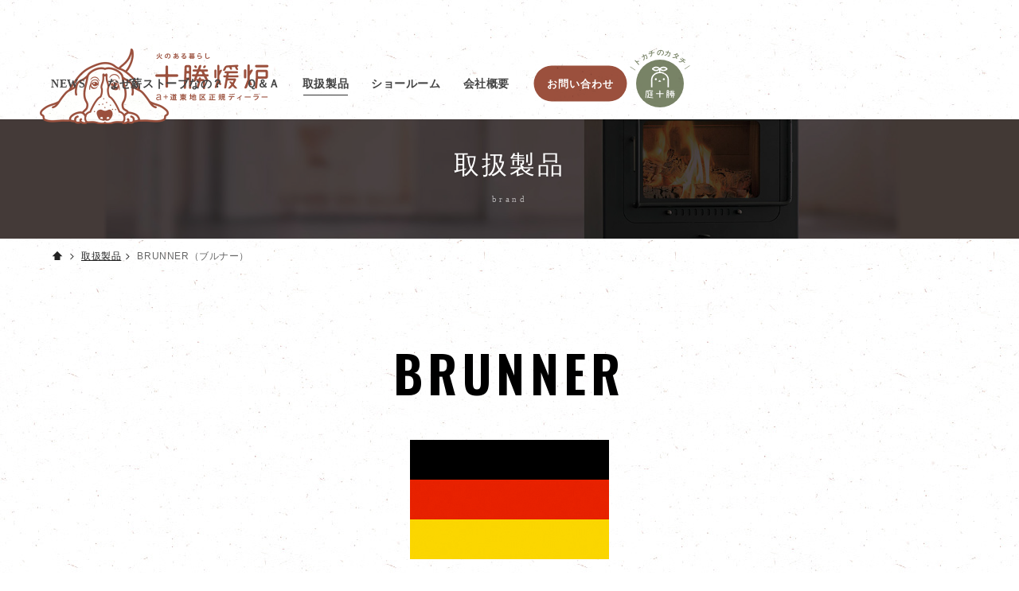

--- FILE ---
content_type: text/html; charset=UTF-8
request_url: https://tokachidanro.jp/brand_brunner.php
body_size: 12876
content:
<!DOCTYPE HTML>
<html>
<head>
<meta charset="UTF-8" />
<meta name="keywords" content="十勝,帯広,薪ストーブ,暖炉,バーベキュー,焚火,アウトドア・リビング,ガーデニング,サウナ" />
<meta name="viewport" content="width=device-width,initial-scale=1">
<link rel="start" href="/" title="Home" />
<link rel="apple-touch-icon-precomposed" href="img/sns/bookmark.png" />
<link rel="shortcut icon" type="image/x-icon" href="/img/favicon.ico" />
<title>BRUNNER（ブルナー） | 火のある暮らし「十勝煖炉」／とかち・帯広市</title>
<link href="css/page_sm.css?ver=20240320" rel="stylesheet" media="only screen and (min-width: 0px) and (max-width: 760px)" />
<link href="css/page_pc.css?ver=20240320" rel="stylesheet" media="only screen and (min-width: 761px)" />
<link href="css/page_pc.css" rel="stylesheet" media="print" />
<script src="js/jquery-1.11.2.min.js"></script>
<script src="js/jquery.easing-1.3.js"></script>
<script src="js/module_site.js"></script>
<script src="js/module_page.js?ver=20240320"></script>

</head>
<body id="brand">

<!-- ヘッタ -->
<div id="cover"><div class="loader"></div></div>
<header>
  <div class="container">
    <h1><a href="./"><img src="img/header/logo.png" alt="火のある暮らし「十勝煖炉」a＋道東地区正規ディーラー" /></a></h1>
    <nav>
      <ul>
        <li><a href="tp_list.php">NEWS</a></li>
        <li><a href="outline.php">なぜ薪ストーブなの？</a></li>
        <li><a href="qanda.php">Ｑ＆Ａ</a></li>
        <li><a href="products.php">取扱製品</a></li>
        <li><a href="showroom.php">ショールーム</a></li>
        <li><a href="company.php">会社概要</a></li>
      </ul>
      <div id="btn">
        <a class="request" href="request.php">お問い合わせ</a>
        <a class="niwatokachi" href="https://niwatokachi.jp/" target="_blank"><span class="no1">|</span><span class="no2">ト</span><span class="no3">カ</span><span class="no4">チ</span><span class="no5">の</span><span class="no6">カ</span><span class="no7">タ</span><span class="no8">チ</span><span class="no9">|</span><img src="img/header/niwatokachi.svg" alt="庭十勝" /></a>
      </div>
    </div>
  </nav>
</header>
<!-- /ヘッタ -->

<!-- ラッパー -->
<div id="wrap"> 

  <!-- タイトル -->
  <section id="box_pghd" class="_s">
    <div class="container">
      <h1>取扱製品</h1>
      <h2>brand</h2>
      <div class="line"></div>
    </div>
    <div class="bg"></div>
  </section>
  <!-- タイトル -->

  <!-- トピックパス -->
  <section id="topicpath">
    <ol>
      <li><a href="./">Home</a></li>
      <li><a href="brand.php">取扱製品</a></li>
      <li><div>BRUNNER（ブルナー）</div></li>
    </ol>
  </section>
  <!-- トピックパス -->

  <!-- BOX／ページ -->
  <section id="box_pg">
  
    <!-- リード -->
    <article class="container _s">
      <h1 class="brand_name">BRUNNER</h1>
      <h2 class="brand_flag"><img src="img/common/etc/flag_germany.png" width="250" height="150" alt="ドイツの国旗"></h2>
      <div class="brand_name_frame">
        <p>ドイツ・バイエルン州のエッゲンフォルデンに本社を構えるブルナー社は、ドイツ国内でも信頼されている暖房機器メーカーです。メイン商品は埋め込み式暖房で、蓄熱式暖炉やボイラー搭載暖炉などさまざまな暖炉のほか、薪ストーブ「アイアンドッグ」も製造しています。</p>
        <p>ブルナー社のこだわりは、製造から組み立て、検査まで、すべて自社で行うこと。技術者の一人ひとりが工程のすべてを熟知することにより、世界に誇る「ジャーマンクオリティ」を維持し、使う人が喜びを感じられる製品が完成しています。</p>
        <p>また、バイエルン人特有の「遊び、愉しむ」心も製品の随所に表現されています。暖炉に巨大スクリーンのような大きなフロントガラスを採用したり、ドイツの伝統的な蓄熱式暖炉をモダンに生まれ変わらせるなど、ブルナー社ならではの自由な発想により製品が誕生。古いものやバイエルンの文化を大切にしつつテクノロジーは最新のものを目指すという、ブルナー社のポリシーはすべての製品に受け継がれています。</p>
        <p>ブルナーの暖炉は、形・サイズなど、群を抜いて豊富なラインアップを揃えており、いずれも最先端の技術を搭載し、洗練されたとデザイン、ハイクオリティを実現した暖炉で、暮らしがもっと豊かになります。</p>
      </div>
    </article>
    <!-- リード -->

    <!-- 製品ラインナップ -->
    <article id="box_lineup" class="container">
      <h2 class="ttl_l">
        <em>製品ラインナップ</em>
        <span>Product lineup</span>
      </h2>

      <div class="box">
        <h3 class="ttl_bland">BRUNNER<strong>Architecture fireplace</strong></h3>
        <div class="flex">
          <div class="thumb">
            <img src="img/brand/brunner/Architecture fireplace.jpg" alt="BRUNNER　Architecture fireplace" width="1400" height="650">
            <div class="txt _right">
              <p>巨大スクリーンのように、大きなガラス面を備えた暖炉。新鮮な空気が流れ込むフレッシュエア設計で、ガラス面は常に美しく保たれ、映画を鑑賞するように、美しい炎が揺らめく様子を楽しめます。二方向から炎を楽しめる両面ガラスバージョン「Tunnel」もラインアップ。</p>
              <p><a href="img/brand/brunner/BRUNNER_FireplaceCatalog.pdf" target="_blank" class="btn _pdf">BRUNNER スペシャルWebカタログ</a></p>
          </div>
          </div>
          <div class="data">
            <table>
              <tr>
                <td colspan="2"><strong>ブルナー | アーキテクチャーシリーズ 53/166</strong></td>
              </tr>
              <tr>
                <td>暖房面積</td>
                <td>108～237㎡</td>
              </tr>
              <tr>
                <td>公称出力</td>
                <td>17kW</td>
              </tr>
              <tr>
                <td>熱出力</td>
                <td>9.6～21ｋW（8,260～18,070kcal/h）</td>
              </tr>
              <tr>
                <td>薪供給量</td>
                <td>3～4.5kg/h</td>
              </tr>
              <tr>
                <td>適正な薪の最長サイズ</td>
                <td>250～500mm</td>
              </tr>
              <tr>
                <td>本体サイズ</td>
                <td>H1,306×W1,907×D582</td>
              </tr>
              <tr>
                <td>本体重量</td>
                <td>505kg</td>
              </tr>
              <tr>
                <td>ガラス面サイズ</td>
                <td>H484×W1,630</td>
              </tr>
              <tr>
                <td>薪投入口サイズ</td>
                <td>H380×W1,570</td>
              </tr>
            </table>
            <p>環境機関認証：EN13229</p>

            <table>
              <tr>
                <td colspan="2"><strong>ブルナー | アーキテクチャーシリーズ 53/166 Tunnel（2面ガラス）</strong></td>
              </tr>
              <tr>
                <td>暖房面積</td>
                <td>108～237㎡</td>
              </tr>
              <tr>
                <td>公称出力</td>
                <td>17kW</td>
              </tr>
              <tr>
                <td>熱出力</td>
                <td>9.6～21ｋW（8,260～18,070kcal/h）</td>
              </tr>
              <tr>
                <td>薪供給量</td>
                <td>3～4.5kg/h</td>
              </tr>
              <tr>
                <td>適正な薪の最長サイズ</td>
                <td>250～500mm</td>
              </tr>
              <tr>
                <td>本体サイズ</td>
                <td>H1,305×W1,929×D751</td>
              </tr>
              <tr>
                <td>本体重量</td>
                <td>535kg</td>
              </tr>
              <tr>
                <td>ガラス面サイズ</td>
                <td>H484×W1,630（2面とも）</td>
              </tr>
              <tr>
                <td>薪投入口サイズ</td>
                <td>H380×W1,570（2面とも）</td>
              </tr>
            </table>
            <p>環境機関認証：EN13229</p>
          </div>
        </div>
      </div>

      <div class="box">
        <h3 class="ttl_bland">BRUNNER　<strong>System stove BSO</strong></h3>
        <div class="flex">
          <div class="thumb">
            <img src="img/brand/brunner/BSO.jpg" alt="BRUNNER　System stove BSO" width="1400" height="1134">
            <div class="txt _right">
              <p>ドイツの伝統的な蓄熱式暖炉「カッヘルオーフェン」がモダンに蘇りました。蓄熱体に暖められた空気がたまり、ゆっくりと穏やかな熱を放出。スタイリッシュなデザインは存在感があり、現代のお部屋にも馴染みます。キットシステムによる工期の短縮も実現しました。</p>
              <p><a href="img/brand/brunner/BRUNNER_FireplaceCatalog.pdf" target="_blank" class="btn _pdf">BRUNNER スペシャルWebカタログ</a></p>
            </div>
          </div>
          <div class="data">
            <table>
              <tr>
                <td colspan="2"><strong>ブルナー | 蓄熱式暖炉 BSO 02</strong></td>
              </tr>
              <tr>
                <td>暖房面積</td>
                <td>90～135㎡</td>
              </tr>
              <tr>
                <td>公称出力</td>
                <td>9kW</td>
              </tr>
              <tr>
                <td>熱出力</td>
                <td>8～12ｋW（6,883～11,013kcal/h）</td>
              </tr>
              <tr>
                <td>薪供給量</td>
                <td>2.5～4kg/h</td>
              </tr>
              <tr>
                <td>適正な薪の最長サイズ</td>
                <td>250～330mm</td>
              </tr>
              <tr>
                <td colspan="2">サイズ（本体＋蓄熱体）</td>
              </tr>
              <tr>
                <td>上方排気の場合</td>
                <td>H1,107×W480×D486</td>
              </tr>
              <tr>
                <td>後方排気の場合</td>
                <td>H1,666×W480×D486</td>
              </tr>
              <tr>
                <td>ガラス面サイズ</td>
                <td>H519×W354</td>
              </tr>
              <tr>
                <td>薪投入口サイズ</td>
                <td>H435×W310</td>
              </tr>
              <tr>
                <td colspan="2">重量（本体＋蓄熱体）</td>
              </tr>
              <tr>
                <td>上方排気の場合</td>
                <td>674＋207kg</td>
              </tr>
              <tr>
                <td>後方排気の場合</td>
                <td>674＋178kg</td>
              </tr>
            </table>
            <p>環境機関認証：EN13229<br>
            ※コンクリート等の下地及び仕上げ材は含まれません。</p>
          </div>
        </div>
      </div>

    </article>
    <!-- 製品ラインナップ -->

  </section>
  <!-- BOX／ブランドについて -->

  <!-- フッター -->
  <footer>
    <h1><a href="./"><img src="img/footer/logo.png" alt="十勝煖炉"/></a></h1>
    <p><a href="company.php">会社概要</a><span>|</span><a href="showroom.php">ショールーム</a><span>|</span><a href="request.php">お問い合わせ</a></p>
    <p class="copy">&copy; NIWA TOKACHI.</p>
    <div id="page-top"><a href="#">↑ページ先頭へ</a></div>
  </footer>
  <div id="check_01" class="sc_trigger"></div>
  <!-- フッター -->

</div>
<!-- ラッパー -->


<!-- Global site tag (gtag.js) - Google Analytics -->
<script async src="https://www.googletagmanager.com/gtag/js?id=UA-155025658-2"></script>
<script>
  window.dataLayer = window.dataLayer || [];
  function gtag(){dataLayer.push(arguments);}
  gtag('js', new Date());

  gtag('config', 'UA-155025658-2');
</script>
<!-- Google -->

<!-- js:footer -->
<script src="js/jquery.nicescroll.js"></script>
<!-- js:footer -->


</body>
</html>

--- FILE ---
content_type: text/css
request_url: https://tokachidanro.jp/css/page_pc.css?ver=20240320
body_size: 296
content:
@charset "UTF-8";

@import url(site/body.css);
@import url(page/layouts_pc.css?ver=20240320);
@import url(page/pages_pc.css?ver=20240320);
@import url(site/module_pc.css?ver=20240320);
@import url(site/font.css);

@import url('https://fonts.googleapis.com/css?family=Trirong:300');
@import url('https://fonts.googleapis.com/css2?family=Oswald:wght@600&display=swap');

--- FILE ---
content_type: text/css
request_url: https://tokachidanro.jp/css/site/body.css
body_size: 2240
content:
@charset "UTF-8";

/*---------------------------
- Last modify: 2014.09.17
---------------------------*/

/* Yahoo fonts.css 2.7.0
http://developer.yahoo.net/yui/license.txt
- Font size Adjustment.
 http://developer.yahoo.com/yui/examples/fonts/fonts-size_source.php

*/ body       { *font-size:small; *font:x-small; margin:0px; padding:0px; font-feature-settings:'palt'; font-family:"游ゴシック", YuGothic, "ヒラギノ角ゴ Pro W3", "Hiragino Kaku Gothic Pro", Verdana, "メイリオ", Meiryo, Osaka, "ＭＳ Ｐゴシック", "MS PGothic", sans-serif; font-size:13px; line-height:1.231; font-weight:500; }
*             { margin: 0; padding: 0; }
/* HTML5 */
header, footer, section, aside, nav, article { display: block; margin:0; padding:0; }

/* Link */
a:link        { color:#033; text-decoration:none; }
a:visited     { color:#666; text-decoration:none; }
a img         { text-decoration:none; border-style:none; }

/* Reset */
h1, h2, h3, h4, h5, h6, div, p, pre, ul, ol, dl, dt, dd, address, form, blockquote ,iframe { padding:0px; display:block; margin:0px; }
hr            { border:none; }
li            { list-style:none; }
table         { font-size:inherit; }
acronym, abbr { cursor:help; }
.clear        { clear: both; }
img           {　border:none;vertical-align:bottom; text-align:right; -ms-interpolation-mode:bicubic; max-width:100%; height:auto; width /***/:auto;　}

/* Text */
p             { margin:0px 0 1.6em; font-size:108%; line-height:1.7em; text-align:justify; text-justify:inter-ideograph; }
blockquote    { margin:1em 0 1em 0px; padding: 1px 20px; border:1px solid #ddd; color:#444; }
pre           { padding:10px 20px; border-left:6px solid #ddd; background-color:#f5f5f5; overflow:auto; width:90%; _width:95%; /* for IE6 */ }
em            { font-weight:bold; font-style: normal; }

/* Clearfix */
.cf:after     { content: "."; display:block; clear:both; height:0; visibility:hidden; }
.cf           { min-height:1px; }
* html .cf    { height:1px;/*\*//*/height: auto;overflow: hidden;/**/ }


/* screens smaller than 760 -----------------------------------------------------------------------------------------*/
@media screen and (max-width: 760px) {
    a:hover img   { -moz-opacity:1; opacity:1; filter:alpha(opacity=100); }
}


--- FILE ---
content_type: text/css
request_url: https://tokachidanro.jp/css/page/layouts_pc.css?ver=20240320
body_size: 29271
content:
@charset "utf-8";

/* ====================================================================================================
   基本設定
   ---------------------------------------------------------------------------------------------------- */
   
/* ベース */
body                                         { background:url(../../img/common/etc/bg.jpg) repeat fixed; }
#wrap                                        { mix-blend-mode:multiply; overflow:hidden; }
.container                                   { max-width:1600px; position:relative; width:90%; margin:0 auto; padding:0; }
.container._m                                { max-width:1200px; }
.container._s                                { max-width: 900px; }
.container._ss                               { max-width: 600px; }
*                                            { box-sizing:border-box; }

/* アニメーショントリガー */
#check_01                                    { position:absolute; width:10px; height:10px; top:400px; }
#home #check_01                              { top:700px; }

/* 導入カバー：色指定 */
#cover                                       { position:fixed; top:0; left:0; z-index:100; width:100%; height:100%; background:url(../../img/common/etc/bg.jpg) repeat fixed #fff; }
#cover::after                                { content:"loading"; position:absolute; top:100px; bottom:0; left:0; right:0; width:200px; height:20px; margin:auto; font-size:0.9rem; line-height:20px; letter-spacing:0.2em; font-weight:400; text-align:center; color:#9b503d; font-family: "游明朝","Yu Mincho","Hiragino Mincho Pro",serif; }
#cover .loader                               { position:absolute; top:0; left:0; right:0; bottom:0; margin:auto; width:30px; aspect-ratio:1; border-radius:50%; background:#fdd52b; transform-origin:top; display:grid; animation:l3-0 1s infinite linear; }
#cover .loader::before,
#cover .loader::after                        { content:""; grid-area:1/1; background:#ff714c; border-radius:50%; transform-origin:top; animation:inherit; animation-name:l3-1; }
#cover .loader::after                        { background:#9b503d; --s:180deg; }
@keyframes l3-0                              { 0%,20% {transform:rotate(0)} 100%{transform:rotate(360deg)} }
@keyframes l3-1                              { 50% { transform:rotate(var(--s,90deg))} 100% {transform:rotate(0)}}
  

/* ====================================================================================================
   ヘッタ
   ---------------------------------------------------------------------------------------------------- */

/* 基本設定 */
header                                        { position:fixed; top:0; left:0; z-index:100; width:100%; height:150px; padding:80px 0 0 0; background:url(../../img/common/etc/bg.jpg) repeat fixed #fff; box-shadow:0 0 2px rgba(0,0,0,0.15); transition:.4s; }
header .container                             { display:flex; width:calc(100% - 100px); max-width:1200px; padding:0; mix-blend-mode:multiply; }
header h1                                     { position:absolute; top:-30px; width:300px; height:100px; margin-top:6px;}
header h1 a                                   { display:block; transition:.2s;  }
header h1 a img                               { width:100%; }
header h1 a:hover                             { transform:scale(1.1); }

/* ナビ */
nav                                           { display:flex; justify-content:right; width:100%; height:50px; margin:auto 0; }
nav ul                                        { display:flex; justify-content:right; }
nav ul a                                      { position:relative; display:block; padding:0 14px; font-size:0.9rem; line-height:50px; letter-spacing:0.04em; color:#444 !important; font-weight:600; font-family: "游明朝","Yu Mincho","Hiragino Mincho Pro",serif; overflow:hidden; white-space:nowrap; text-overflow:ellipsis; }

/* ナビ：ボタン */
nav #btn                                      { display:flex; margin:0 0 0 10px; }
nav #btn a                                    { height:50px; margin-right:10px; font-size:0.9rem; line-height:50px; letter-spacing:0.1em; font-weight:bold; text-align:center; color:#fff; font-family: "游明朝","Yu Mincho","Hiragino Mincho Pro",serif; border-radius:25px; transition:.2s; }
nav #btn a.request                            { width:130px; transform:scale(0.9); background:#9b503d; }
nav #btn a.request:hover                      { background-color:#5e190f; }
nav #btn a.niwatokachi                        { width: 50px; transform:scale(1.2); background:#788366; }
nav #btn a.niwatokachi span                   { position:absolute; top:-32px; left:18px; width:15px; height:60px; font-size:7.2px; color:#788366; transform-origin:bottom center; }
nav #btn a.niwatokachi span.no1               { transform:rotate(-56deg); }
nav #btn a.niwatokachi span.no2               { transform:rotate(-42deg); }
nav #btn a.niwatokachi span.no3               { transform:rotate(-28deg); }
nav #btn a.niwatokachi span.no4               { transform:rotate(-14deg); }
nav #btn a.niwatokachi span.no5               { transform:rotate(  0deg); }
nav #btn a.niwatokachi span.no6               { transform:rotate( 14deg); }
nav #btn a.niwatokachi span.no7               { transform:rotate( 28deg); }
nav #btn a.niwatokachi span.no8               { transform:rotate( 42deg); }
nav #btn a.niwatokachi span.no9               { transform:rotate( 56deg); }
nav #btn a.niwatokachi:hover                  { background-color:#384329; }

/* ナビ：アクティブ */
nav ul a:before                               { content:""; position:absolute; bottom:10px; left:0; right:0; z-index:4; width:0; height:1px; margin:0 auto; background:rgba(0,0,0,0); transition:.3s; }
nav ul a:hover:before,
#topics   nav ul li:nth-child(1) a:before,
#outline  nav ul li:nth-child(2) a:before,
#qanda    nav ul li:nth-child(3) a:before,
#brand    nav ul li:nth-child(4) a:before,
#showroom nav ul li:nth-child(5) a:before,
#company  nav ul li:nth-child(6) a:before     { width:calc(100% - 30px); background:rgba(0,0,0,0.8); }

/* on */
header.on                                     {  top:-50px; }


/* ====================================================================================================
   Aside／キービジュアル
   ---------------------------------------------------------------------------------------------------- */

/* 基本設定 */
#kv                                           { position:relative; width:100%; height:auto; padding:150px 0 0 0; background:#111; } 

/* タイトル */
#kv .box h1                                   { position:absolute; top:50%; left:10%; z-index:2; width:80%; height:auto; margin:-70px 0 0 0; padding:0 0 0 0.1em; text-align:center; color:#fff; font-family: "游明朝","Yu Mincho","Hiragino Mincho Pro",serif; text-shadow:1px 1px 10px rgba(0,0,0,1); }
#kv .box h1 strong                            { display:block; font-size:50px; line-height:60px; letter-spacing:0.1em; font-weight:500; margin-bottom:20px; }
#kv .box h1 strong font                       { display:block; display:inline-block; margin:0 0.3em 0 0.2em; transform:scale(0.5) translateY(8px); color:#eee; }
#kv .box h1 span                              { display:block; font-size:20px; line-height:20px; letter-spacing:0.2em; }
#kv .box img                                  { width:100%; filter:brightness(0.7); }

/* ボタン：SNS */
#sns                                          { position:absolute; bottom:80px; left:50px; z-index:4; width:auto; height:60px; }
#sns .btn                                     { width:60px; height:60px; padding:10px; border-radius:50%; transition:.2s; }
#sns .btn:hover                               { transform:scale(1.4); }
#sns::after                                   { content:"official sns"; position:absolute; top:60px; left:14px; z-index:2; width:200px; font-size:0.7rem; line-height:30px; letter-spacing:0.2em; font-weight:500; color:rgba(255,255,255,0.5); font-family: "游明朝","Yu Mincho","Hiragino Mincho Pro",serif; }

/* slick調整 */
#kv .slider .slick-next,
#kv .slider .slick-prev                       { height:calc(100% - 150px); top:0; bottom:0; margin:auto 0; opacity:1; background-size:18px; }

/* アニメーション調整 */
#kv .slider .slick-slide h1 strong,
#kv .slider .slick-slide h1 span                { opacity:0; transform:translateY(10px); filter:blur(10px); }
#kv .slider .slick-slide.slick-active h1 strong,
#kv .slider .slick-slide.slick-active h1 span   { opacity:1; transform:translateY( 0px); filter:blur( 0px); }
#kv .slider .slick-slide h1 strong              { letter-spacing:0.2em; transition:1.0s .4s; }
#kv .slider .slick-slide.slick-active h1 strong { letter-spacing:0.1em; }
#kv .slider .slick-slide h1 span                { letter-spacing:0.3em; transition:1.0s .6s; }
#kv .slider .slick-slide.slick-active h1 span   { letter-spacing:0.2em; }


/* ====================================================================================================
   Sect／トピックス
   ---------------------------------------------------------------------------------------------------- */

/* 基本設定 */
#sect_topics                                  { padding:0 0 100px 0; }
#sect_topics .container                       { display:flex; justify-content:space-between; max-width:1000px; }

/* 新着 */
#sect_topics .container .col_left             { width:calc(100% - 280px); }

/* ブログ */
#sect_topics .container .col_right                     { position:relative; width:250px; }
#sect_topics .container .col_right h1                  { position:absolute; top:-45px; left:0; right:0; width:100%; height:30px; margin:0 auto; font-size:1.4rem; line-height:20px; letter-spacing:0.05em; font-weight:500; color:#222; text-align:center; font-family: "游明朝","Yu Mincho","Hiragino Mincho Pro",serif; }
#sect_topics .container .col_right h1 span             { padding:10px 0 0 0; }
#sect_topics .container .col_right h1 img              { display:inline-block; width:30px; height:30px; margin-right:10px; }
#sect_topics .container .col_right article             { position:relative; border-radius:0px; overflow:hidden; transition:.2s; }
#sect_topics .container .col_right article:hover       { border-radius:12px; transform:scale(1.05); }
#sect_topics .container .col_right article a           { display:block; }
#sect_topics .container .col_right article a h2        { position:absolute; bottom:0; left:0; z-index:2; width:100%; padding:10px 10px 20px 10px; font-size:0.9rem; line-height:1.4; font-weight:bold; text-align:center; color:#fff; }
#sect_topics .container .col_right article a img       { width:100%; height:auto; aspect-ratio:1; object-fit:cover; transition:.4s; }
#sect_topics .container .col_right article a h2::after { content:""; position:absolute; bottom:0; left:0; z-index:-1; width:100%; height:100px; overflow:hidden; background:linear-gradient(rgba(0,0,0,0), rgba(0,0,0,1.0)); pointer-events:none; }
#sect_topics .container .col_right article a:hover img { transform:scale(1.06); }


/* ====================================================================================================
   Sect_インスタグラム
   ---------------------------------------------------------------------------------------------------- */

/* 基本設定 */
#sect_instagram                               { position:relative; padding:1px 0 60px 0; background:#eee; overflow:hidden; }

/* リスト */
.gls_cover                                    { margin:-10px auto 50px auto; }
.gls                                          { display:flex; flex-wrap:wrap; margin:-10px; }
.gls li                                       { width:calc(20% - 20px); margin:0 10px; padding:10px 0; }
.gls li a                                     { position:relative; display:block; aspect-ratio:1; border-radius:0px; overflow:hidden; transition:.2s; }
.gls li a:hover                               { transform:scale(1.05); }
.gls li a img                                 { width:100%; height:100%; margin:0 auto; object-fit:cover; border-radius:12px; }
.gls li a.insta_image_album::before,
.gls li a.insta_video::before                 { content:""; position:absolute; top:6px; right:6px; z-index:2; width:24px; height:24px; background:url(#) no-repeat 0 0; background-size:cover; filter:drop-shadow(1px 1px 5px rgb(0,0,0,1)); }
.gls li a.insta_image_album::before           { background-image:url(../../img/common/wt/insta_image_album.svg) }
.gls li a.insta_video::before                 { background-image:url(../../img/common/wt/insta_video.svg) }

/* 基本設定 */
#sect_instagram p.id                          { font-size:0.9rem; line-height:1.4; letter-spacing:0.1em; font-weight:500; text-align:center; font-family: "游明朝","Yu Mincho","Hiragino Mincho Pro",serif; }
#sect_instagram p.id a                        { text-decoration:underline; color:#9b503d; }


/* ====================================================================================================
   Sect／コンテンツ
   ---------------------------------------------------------------------------------------------------- */

/* 基本設定 */
#sect_contents                                { position:relative; padding:1px 0 100px 0; overflow:hidden; }
#sect_contents .ttl_l                         { padding: 60px 0px 40px 0; }
#sect_contents p                              { color:#222; }
#sect_contents p.read                         { font-size:1.1rem; line-height:2.4; letter-spacing:0.05em; text-align:center; color:#222; margin:0 auto 100px auto; font-family: "游明朝","Yu Mincho","Hiragino Mincho Pro",serif; }
#sect_contents .container                     { display:flex; }

/* box共通 */
#sect_contents .box                           { position:relative; width:calc(100% - 24px); margin:12px; border-radius:0px; overflow:hidden; }
#sect_contents .box img                       { filter:brightness(0.2); width:100%; transition:.2s; }
#sect_contents .box a                         { display:block; transition:.2s; }
#sect_contents .box a:hover img               { filter:brightness(0.5); transform:scale(1.06); }
#sect_contents .box .hgroup                   { position:absolute; top:0; right:0; bottom:0; left:0; z-index:2; width:100%; height:100%; padding:50px 0; display:flex; flex-direction:column; justify-content:center; align-items:center; }
#sect_contents .box .hgroup h1                { font-size:1.6rem; color:#fff; line-height:1.5; text-align:center; margin:15px auto 5px   ; letter-spacing:0.10em; font-weight:500; font-family: "游明朝","Yu Mincho","Hiragino Mincho Pro",serif; }
#sect_contents .box .hgroup h2                { font-size:0.7rem; color:#ccc; line-height:1.5; text-align:center; margin: 5px auto 0 auto; letter-spacing:0.30em; font-weight:500; font-family: "游明朝","Yu Mincho","Hiragino Mincho Pro",serif; }

/* カラム設定 */
#sect_contents .col_left                      { width:50%; }
#sect_contents .col_right                     { width:50%; }
#sect_contents .col_right .box                { width:calc(50% - 24px); }

/* 大（なぜ薪ストーブなの？） */
#sect_contents .col_left .box .hgroup         { justify-content:end; padding:40px 60px; }
#sect_contents .col_left .box .hgroup h1      { font-size:2.0rem; }
#sect_contents .col_left .box .hgroup h1,
#sect_contents .col_left .box .hgroup h2       { width:100%; text-align:left; }
#sect_contents .col_left .box .hgroup  p       { width:100%; margin:25px auto 0 auto; font-size:0.9rem; line-height:2.0; letter-spacing:0.08em; color:#fff; font-weight:bold; text-align:justify; text-justify:inter-ideograph; }
#sect_contents .col_left .box .btn._more       { width:100%; display:flex; margin:25px 0 0 0; padding:0; font-size:0.9rem; line-height:1.6; letter-spacing:0.1em; text-decoration:underline; font-weight:500; color:#fff; font-family: '游明朝','Yu Mincho',YuMincho,'Hiragino Mincho Pro',serif; }
#sect_contents .col_left .box .btn._more::after{ content:""; position:relative; top:auto; bottom:auto; right:auto; left:auto; width:30px; height:30px; margin:auto 0 auto 5px; background:url(../../img/common/wt/next.svg) no-repeat center center; background-size:15px; box-sizing:border-box; border-radius:50%; transition:all .1s; }


/* ====================================================================================================
   Sect／ブランド
  ---------------------------------------------------------------------------------------------------- */

/* 基本設定 */
#sect_brand                                   { padding:1px 0 100px 0; } 
#sect_brand .container                        { width:90%; max-width:1200px; }
#sect_brand .box                              { position:relative; padding-bottom:80px; margin-bottom:40px; }
#sect_brand .box h1                           { font-size:23px; line-height:1.4; font-weight:normal; letter-spacing:0.02em; color:#222; font-family: "游明朝","Yu Mincho","Hiragino Mincho Pro",serif; margin: 10px 0 15px; }
#sect_brand .box p                            { color:#444; }
#sect_brand .box .btn                         { position:absolute; bottom:0; left:0; }

/* 共通：ブロックメニュー */
.blockmenu                                    { display:flex; flex-wrap:wrap; }
.blockmenu .menu                              { position:relative; display:flex; flex-wrap:wrap; margin:12px; border-radius:0px; overflow:hidden; }
.blockmenu .menu .color                       { position:absolute; top:0; left:0; z-index:4; width:70px; height:70px; background:#ddd; }
.blockmenu .menu img                          { width:100%; height:auto; }
.blockmenu .menu article                      { position:absolute; top:0; left:0; z-index:2; width:100%; height:100%; padding:50px; display:flex; justify-content:center; align-items:center; background:rgba(0,0,0,0.5) }
.blockmenu .menu article div                  { min-width:200px; max-width:360px; }
.blockmenu .menu article h1                   { font-size:2.2rem; line-height:1.4; letter-spacing:0.10em; font-weight:600; text-align:center; margin-bottom:0.5em; font-family: 'Oswald', sans-serif; color:#fff; }
.blockmenu .menu article h1 span              { display:block; margin:10px 0 0 0; padding:0 0 0 0.5em; font-size:0.8rem; line-height:1.5; font-weight:500; letter-spacing:0.5em; color:#fff; text-align:center; font-family: "游明朝","Yu Mincho","Hiragino Mincho Pro",serif; }
.blockmenu .menu article p                    { margin-bottom:40px; font-size:0.9rem; line-height:2.0; letter-spacing:0.08em; font-weight:bold; text-align:left; color:#fff; text-align:justify; text-justify:inter-ideograph; }
.blockmenu._main .menu                        { width:calc(100% - 24px); }
.blockmenu .menu article                      { padding:50px 25%; }
.blockmenu._sub .menu                         { width:calc(50% - 24px); }
.blockmenu._other .menu                       { width:calc(33.33% - 24px); } 
.blockmenu._other .menu p                     { display:none; }
.blockmenu .btn.circle                        { display:flex; justify-content:center; align-items:center; width:130px; height:130px; margin:0 auto; font-size:0.9rem; line-height:1.4; font-weight:bold; border-radius:50%; text-shadow:1px 1px 10px rgba(0,0,0,1.0); box-shadow:1px 1px 5px rgba(0,0,0,0.2); }
.blockmenu .btn.circle:hover                  { background:#fff; text-shadow:1px 1px 10px rgba(0,0,0,0); box-shadow:1px 1px 5px rgba(0,0,0,0.4); }
.blockmenu .btn.circle::after                 { position:relative; top:auto; left:auto; bottom:auto; right:auto; display:inline-block; margin:0 -6px 0 2px; }

@media screen and (max-width:1100px){
.blockmenu .menu article h1                   { font-size:1.4rem; }
.blockmenu .menu article p                    { font-size:0.7rem; }
.blockmenu .menu article .btn                 { transform:scale(0.7); }
}

/* ====================================================================================================
   Sect／アクセサリー
  ---------------------------------------------------------------------------------------------------- */

/* 基本設定 */
#sect_accessory                               { padding:1px 0 100px 0; } 
#sect_accessory .container                    { width:90%; max-width:1200px; }
#sect_accessory p.read                        { font-size:16px; line-height:1.6em; margin:0 0 15px 0; text-align:center; }
#sect_accessory p.ttl_s                       { font-size:16px; line-height:1.6em; margin:0 0 20px 0; text-align:center; font-weight:bold; }
#sect_accessory .blockmenu .btn.circle        { position:absolute; top:70%; left:0; right:0; z-index:2; margin:-60px auto 0 auto; }


/* ====================================================================================================
   Sect／アウトドア＆ライフスタイル
  ---------------------------------------------------------------------------------------------------- */

/* 基本設定 */
#sect_outdoor_lifestyle                       { padding:1px 0 100px 0; } 
#sect_outdoor_lifestyle .container            { width:90%; max-width:1200px; }
#sect_outdoor_lifestyle p.read                { font-size:16px; line-height:1.6em; margin:0 0 15px 0; text-align:center; }
#sect_outdoor_lifestyle p.ttl_s               { font-size:16px; line-height:1.6em; margin:0 0 20px 0; text-align:center; font-weight:bold; }
#sect_outdoor_lifestyle .menu article         { padding:50px 0; }
#sect_outdoor_lifestyle .menu h1              { margin-bottom:60px; font-size:2.4rem; line-height:1.5; letter-spacing:0.1em; font-weight:500; font-family: "游明朝","Yu Mincho","Hiragino Mincho Pro",serif; }
#sect_outdoor_lifestyle .menu h1 span         { display:block; font-size:0.8rem; line-height:1.5; font-weight:bold; }


/* ====================================================================================================
   Sect／お問い合わせ
  ---------------------------------------------------------------------------------------------------- */

/* 基本設定 */
#sect_request                                 { padding: 0 0 100px 0; }
#sect_request a                               { position:relative; display:block; width:300px; height:300px; margin:0 auto; padding:25px; background:#9b503d; border-radius:50%; transition:.1s; }
#sect_request a:hover                         { transform:scale(1.1); }
#sect_request a::before                       { content:""; position:absolute; top:50px; left:0; right:0; width:50px; height:50px; margin:0 auto; background:url(../../img/common/etc/request_mail.png) no-repeat center center; background-size:cover; animation:request_mail 2s infinite ease-in-out; }
#sect_request a::after                        { content:"request"; position:absolute; bottom:65px; left:0; right:0; width:200px; height:20px; margin:0 auto; padding:0 0 0 0.1em; font-size:1.3rem; line-height:20px; letter-spacing:0.1em; font-weight:500; color:#fff; text-align:center; font-family: "游明朝","Yu Mincho","Hiragino Mincho Pro",serif; animation:request_txt 2s infinite ease-in-out; }
#sect_request a img                           { border-radius:50%; }
@keyframes request_mail { 0%,100% {top:50px;} 50%{top:30px;} }
@keyframes request_txt  { 0%,100% {opacity:0.5; letter-spacing:0.1em} 50%{opacity:1.0; letter-spacing:0.3em} }


/* ====================================================================================================
   カタログ
  ---------------------------------------------------------------------------------------------------- */

/* 基本設定 */
#box_catalog img                              { width:400px; display:block; margin:0 auto; }
#box_catalog .aplus                           { margin-bottom:40px; font-size:0.9rem; line-height:1.5; color:#666; text-align:center; }
#box_catalog .aplus strong                    { position:relative; padding:6px 0 6px 65px; line-height:30px; }
#box_catalog .aplus strong img                { position:absolute; top:0; left:0; width:60px; }


/* ====================================================================================================
   Sect／アクセス
   ---------------------------------------------------------------------------------------------------- */

/* 基本設定 */
#sect_access                                  { padding:70px 0 70px 70px; background:#222; color:#fff; }
#sect_access .container                       { width:100%; max-width:100%; }

/* マップ */
#map                                          { float:left; width:50%; height:100%; min-height:500px; padding:0 100px 0 0; }
#map iframe                                   { position:relative; width:100%; height:100%; min-height:500px; border-radius:0px; }

/* 住所 */
#sect_access #txt                             { float:right; width:50%; padding:70px 0; }
#sect_access #txt h1                          { margin:0px auto  5px auto; font-size:1.0rem; line-height:1.5; letter-spacing:0.1em; font-weight:bold; }
#sect_access #txt h2                          { margin:0px auto 20px auto; padding-bottom:20px; border-bottom:1px solid rgba(255,255,255,0.1); }
#sect_access #txt h2 img                      { width:460px; }
#sect_access #txt p.icon                      { font-size:15.5px; line-height:22px; padding:4px 0px 4px 30px; margin:0px; background:url(../../img/common/wt/next.svg) no-repeat 0px 6px; -moz-background-size:18px 18px; background-size:18px 18px; }
#sect_access #txt p.icon.add                  { background-image:url(../../img/common/wt/add.svg); }
#sect_access #txt p.icon.tel                  { background-image:url(../../img/common/wt/tel.svg); }
#sect_access #txt p.icon.men                  { background-image:url(../../img/common/wt/men.svg); }
#sect_access #txt p.icon.time                 { background-image:url(../../img/common/wt/time.svg); }
#sect_access #txt p.icon.car                  { background-image:url(../../img/common/wt/car.svg); }
#sect_access #txt p b                         { font-size:116%; font-weight:normal; color:rgba(255,255,255,0.9); }
#sect_access #txt p span                      { color:rgba(255,255,255,0.4); margin:0px 0.2em; }
#sect_access .btns                            { display:flex; width:calc(100% - 88px); margin:40px -12px 0 -12px; }
#sect_access a.btn                            { width:calc(50% - 24px); display:block; margin:0 12px; padding:0 1%; text-align:center; }


/* ====================================================================================================
   フッタ
   ---------------------------------------------------------------------------------------------------- */

/* 基本設定 */
footer                                       { position:relative; padding:40px 0; background:url(../../img/footer/bg_left.png) no-repeat left -15% bottom 40px; background-size:45%; }
footer::after                                { content:""; position:absolute; top:-20%; right:-5%; z-index:2; width:45%; height:400px; background:url(../../img/footer/bg_right.png) no-repeat center center; background-size:cover; user-select:none; }
footer h1                                    { width:250px; margin:0 auto 10px auto; }
footer h1 img                                { width:100%; height:auto; }
footer p                                     { margin-bottom:10px; text-align:center; color:#999; font-family: "游明朝","Yu Mincho","Hiragino Mincho Pro",serif;  }
footer p a                                   { font-weight:bold; color:#9b503d !important;}
footer p span                                { display:inline-block; margin:0 15px; }
footer p.copy                                { font-size:0.6rem; letter-spacing:0.1em; padding:15px 0; }

/* ページ先頭 */
#page-top                                    { position:fixed; bottom:70px; right:70px; z-index:10; width:0; height:0; overflow:hidden; }
#page-top a                                  { width:100%; height:100%; background:url(../../img/common/bk/up.svg) no-repeat 50% 57% rgba(255,255,255,0); display:block; text-indent:150%; white-space:nowrap; overflow:hidden; display:block; background-size:20px 20px; border-radius:50%; transition:.2s; }
#page-top a:hover                            { background-color:rgba(255,255,255,0.8); background-position:50% 45%; }
#page-top a:before                           { content:""; position:absolute; top:20px; left:50%; z-index:2; width:18px; height:2px; background:#505050; margin:0 0 0 -9px; }


/* ====================================================================================================
   タブレット対応
   ---------------------------------------------------------------------------------------------------- */

@media screen and (max-width:1200px){
header .container { width:calc(100% - 50px); }
header h1         { left:150px; width:200px; height:100px; margin:25px 0 0 -140px; }
header nav ul a   { font-size:13px; padding:0 10px; }
}

--- FILE ---
content_type: text/css
request_url: https://tokachidanro.jp/css/page/pages_pc.css?ver=20240320
body_size: 41857
content:
@charset "utf-8";


/* ====================================================================================================
   ページ基本設定
   ---------------------------------------------------------------------------------------------------- */

/* カラム設定 */
#box_pg                                { width:100%; }
#box_pg .container_pg                  { width:90%; max-width:1100px; margin:0 auto; padding:60px 0 30px 50px; }
#col_side                              { width:250px; margin:0 0 30px 50px; }
#col_main                              { width:calc(100% - 300px); }


/* ====================================================================================================
   ページヘッタ
   ---------------------------------------------------------------------------------------------------- */

/* 基本設定 */
#box_pghd                              { position:relative; width:100%; height:400px; background:#333; overflow:hidden; }
#box_pghd .container                   { position:relative; width: 90%; max-width:1200px; margin:270px auto 0 auto; }
#box_pghd h1                           { position:absolute; top:50%; left:auto; z-index:4; margin: 0px auto 0 auto; padding:0; font-size:2.2rem; line-height:1.5; font-weight:normal; letter-spacing:0.1em; font-family: "游明朝","Yu Mincho","Hiragino Mincho Pro",serif; color:#fff; text-shadow:1px 1px 4px rgba(0,0,0,0.1); }
#box_pghd h2                           { position:absolute; top:50%; left:auto; z-index:4; margin:60px auto 0 auto; padding:0; font-size:0.7rem; line-height:1.5; font-weight:normal; letter-spacing:0.3em; font-family: "游明朝","Yu Mincho","Hiragino Mincho Pro",serif; color:rgba(255,255,255,0.6); text-shadow:1px 1px 2px rgba(0,0,0,0.1); }
#box_pghd .line                        { position:absolute; top:-25px; left:auto; z-index:3; width:0; height:2px; margin:0; background:#fff; } 
#box_pghd .bg                          { position:absolute; top:0; left:0; z-index:2; width:100%; height:100%; background:url(../../img/common/etc/pghd.jpg) no-repeat center center; background-size:cover; }

/* アニメーション設定 */
#box_pghd .line                        { transition:1s 0.2s; } 
#box_pghd h1                           { transition:1s 0.4s; opacity:0; }
#box_pghd h2                           { transition:1s 0.6s; opacity:0; }
#box_pghd .bg                          { transition:1s 0.8s; opacity:0; transform:scale(1.04); filter:brightness(0.0); }
#box_pghd.on .line                     { width:80px; }
#box_pghd.on h1,
#box_pghd.on h2                        { opacity:1; }
#box_pghd.on .bg                       { opacity:1; transform:scale(1.00); filter:brightness(0.4); }

/* サイズ */
#box_pghd._s                           { height:300px; }
#box_pghd._s .container                { margin:210px auto 0 auto; }
#box_pghd._s h1                        { height:30px; margin:-20px auto 0 auto; font-size:2.0rem; line-height:34px; text-align:center; width:100%; }
#box_pghd._s h2                        { height:20px; margin: 30px auto 0 auto; font-size:0.7rem; line-height:20px; text-align:center; width:100%; }
#box_pghd._s .line                     { display:none; }


/* ====================================================================================================
   トピックパス
   ---------------------------------------------------------------------------------------------------- */

/* 基本設定 */
#topicpath                             { position:relative; width:100%; height:44px; margin:0 auto 60px auto; font-size:0.74rem; line-height:44px; letter-spacing:0.05em }
#topicpath ol                          { display:flex; max-width:1200px; width:90%; margin:0 auto; }
#topicpath ol li                       { position:relative; }
#topicpath ol li:first-child           { margin-left:-12px; }
#topicpath ol li:first-child a         { display:block; width:40px; height:44px; padding:0; background:url(../../img/common/bk/home.svg) no-repeat center center; background-size:14px; text-indent:150%; white-space:nowrap; overflow:hidden; }
#topicpath ol li:first-child a:after   { display:none; }
#topicpath ol li a                     { padding:0 10px; color:#222; text-decoration:underline; }
#topicpath ol li div                   { padding:0 20px 0 10px; color:#666; }
#topicpath ol li div:after,
#topicpath ol li a:after               { content:""; position:absolute; top:50%; left:-6px; z-index:2; margin-top:-4px; display:block; width:9px; height:9px; background:url(../../img/common/bk/next.svg) no-repeat; background-size:cover; }

/* 基本設定 */
#topicpath._fix                        { height:0; margin:0; }
#topicpath._fix ol                     { position:absolute; top:0; left:0; right:0; z-index:2; filter:brightness(100); }
 

/* ====================================================================================================
   サイドナビ
   ---------------------------------------------------------------------------------------------------- */

/* リスト */
#col_side .frame                       { position:relative; border:none; background:none; margin-bottom:20px; padding:0; border-radius:0; }
#col_side ul.menu                      { margin:5px 0 50px 0; }
#col_side ul.menu li a                 { position:relative; display:block; padding:12px 10px 12px 30px; font-size:0.9rem; line-height:1.5; font-weight:500; letter-spacing:0.05em; color:#111; font-family: "游明朝","Yu Mincho","Hiragino Mincho Pro",serif; background:url(../../img/common/bk/next.svg) no-repeat 7px center; background-size:12px; transition:.2s; }
#col_side ul.menu li.on a              { background-image:url(../../img/common/etc/check.svg); }
#col_side ul.menu li span              { font-size:10px; line-height:18px; font-weight:500; color:#999; width:auto; height:20px; margin:0 0 0 10px; text-align:center; font-family: "游明朝","Yu Mincho","Hiragino Mincho Pro",serif; }
#col_side ul.menu li a:hover           { background-color:rgba(0,0,0,0.05); background-position:12px center; }


/* ====================================================================================================
   なぜ薪ストーブなの？
  ---------------------------------------------------------------------------------------------------- */

/* 基本設定 */
#outline #box_pghd .bg                 { background-image:url(../../img/outline/pghd.jpg); }


/* ====================================================================================================
   Ｑ＆Ａ
  ---------------------------------------------------------------------------------------------------- */

/* 基本設定 */
#qanda #box_pghd .bg                   { background-image:url(../../img/qanda/pghd.jpg); }


/* ====================================================================================================
   取扱製品／ブランド
  ---------------------------------------------------------------------------------------------------- */

/* 基本設定 */
#brand #box_pghd .bg                   { background-image:url(../../img/brand/pghd.jpg); }

/* タイトル・テキスト */
h1.brand_name                          { margin:80px auto 40px auto; font-size:4.0rem; line-height:1.4; letter-spacing:0.1em; font-weight:600; color:#000; text-align:center; font-family: 'Oswald', sans-serif; }
h1.brand_name span                     { font-size:1.4rem; display:block; padding:15px 0 0 0; }
h2.brand_flag                          { width:250px; margin:0 auto 80px auto;  }
h3.ttl_bland                           { font-size:1.5rem; line-height:1.6; letter-spacing:0.1em; display:inline-block; padding:40px 0 20px 0; font-family: 'Oswald', sans-serif; } 
h3.ttl_bland strong                    { font-size:2.5rem; display:block; padding:0 0 0 50px; border-top:1px solid rgba(0,0,0,0.5); }
.brand_name_frame                      { margin:0 auto 60px; padding:60px; border:1px solid rgba(0,0,0,0.3); }
.brand_name_frame p                    { font-size:1.05rem; line-height:2.0; font-family: "游明朝","Yu Mincho","Hiragino Mincho Pro",serif; }
.brand_name_frame p:last-child         { margin-bottom:0; }

/* 製品情報 */
#brand #box_lineup                     { padding:0 0 80px 0; }
#brand #box_lineup .box                { padding-bottom:40px; border-top:1px solid #ddd; }
#brand #box_lineup .box .ttl_d         { margin-top:15px; }
#brand #box_lineup .box .thumb         { width:60%; padding:0 70px 0 50px }
#brand #box_lineup .box .thumb img     { width:100%; margin-bottom:20px; }
#brand #box_lineup .box .thumb .txt    { width:60%; }
#brand #box_lineup .box .thumb .txt._right { margin-left:40%; }
#brand #box_lineup .box .thumb .txt p      { font-size:0.9rem; line-height:2.0; margin-bottom:2em; color:#222; text-align:justify; }
#brand #box_lineup .box .data          { width:40%; padding-right:50px; }

/* データ（テーブル） */
#brand #box_lineup .box .data table                 { width:100%; border-collapse:collapse; border-spacing:0; }
#brand #box_lineup .box .data table td strong       { display:block; font-size:1.1rem; margin-bottom:10px; }
#brand #box_lineup .box .data table th,
#brand #box_lineup .box .data table td              { font-size:15px; font-weight:normal; text-align:left; vertical-align:top; border-bottom:1px solid #eee; }
#brand #box_lineup .box .data table th,
#brand #box_lineup .box .data table td:nth-child(1) { width:30%; padding:8px 16px 8px 0; }
#brand #box_lineup .box .data table td,
#brand #box_lineup .box .data table td:nth-child(2) { width:70%; padding:8px  0px 8px 0; }
#brand #box_lineup .box .data p                     { margin:10px 0 40px 0; }


/* ====================================================================================================
   取扱製品／その他
  ---------------------------------------------------------------------------------------------------- */

/* ストーブアクセサリー */
#stove_accessory #box_pghd .bg         { background:#9b503d; }
#stove_accessory #box_pghd.on .bg      { filter:brightness(1); }
#stove_accessory.products .atl_txt h1  { background:#9b503d; font-size:1.6rem; letter-spacing:0.05em; }
#stove_accessory.products .atl_txt h2  { border-color:#9b503d; }
#stove_accessory .pd_box .thumb        { width:35%; }
#stove_accessory .pd_box article       { width:65%; }
#stove_accessory .pd_box article p.pd_read { text-align:left; }
#stove_accessory .atl_txt .col_left,
#stove_accessory .atl_txt .col_right   { width:42%; }

/* バーベキュー */
#barbecue #box_pghd h1,
#barbecue #box_pghd h2                 { color:#111 !important; }
#barbecue #box_pghd .bg                { background:#ecb687; }
#barbecue #box_pghd.on .bg             { filter:brightness(1); }
#barbecue.products .atl_txt h1         { color:#111; background:#ecb687; font-size:1.6rem; letter-spacing:0.05em; }
#barbecue.products .atl_txt h2         { border-color:#ecb687; }

/* ガーデニング */
#gardening #box_pghd h1,
#gardening #box_pghd h2                { color:#111 !important; }
#gardening #box_pghd .bg               { background:#bcdfc7; }
#gardening #box_pghd.on .bg            { filter:brightness(1); }
#gardening.products .atl_txt h1        { color:#111; background:#bcdfc7; font-size:1.6rem; letter-spacing:0.05em; }
#gardening.products .atl_txt h2        { border-color:#bcdfc7; }

/* アウトドア・リビング */
#outdoor_living #box_pghd .bg          { background:#63779a; }
#outdoor_living #box_pghd.on .bg       { filter:brightness(1); }
#outdoor_living .pd_main p             { color:#111; text-shadow:1px 1px 0 #fff,-1px 1px 0 #fff,1px -1px 0 #fff,-1px -1px 0 #fff,1px 0 0 #fff,0 1px 0 #fff,-1px 0 0 #fff,0 -1px 0 #fff; }
#outdoor_living .pd_main .thumb img    { filter:brightness(1); }
#outdoor_living.products .atl_txt h1   { background:#63779a; font-size:1.6rem; letter-spacing:0.05em; }
#outdoor_living.products .atl_txt h2   { border-color:#63779a; }
#outdoor_living ._box_01 .thumb        { width:20%; }
#outdoor_living ._box_01 article       { width:80%; }

/* サウナ */
#sauna #box_pghd .bg                   { background:#8ad1ef; }
#sauna #box_pghd.on .bg                { filter:brightness(1); }
#sauna.products .atl_txt h1            { background:#8ad1ef; }
#sauna.products .atl_txt h2            { border-color:#8ad1ef; }
#sauna.products .atl_txt.cabin .thumb img { width:140%; max-width:140%; margin:-80px 0 0 0; }

/* 共通 */
#stove_accessory #box_pghd h1,
#barbecue #box_pghd h1,
#gardening #box_pghd h1,
#outdoor_living #box_pghd h1,
#sauna #box_pghd h1                    { font-size:2.4rem; }
#stove_accessory #box_pghd h2,
#barbecue #box_pghd h2,
#gardening #box_pghd h2,
#outdoor_living #box_pghd h2,
#sauna #box_pghd h2                    { font-size:0.8rem; font-weight:bold; color:#fff; }

/* 共通・メイン */
.pd_main                               { position:relative; margin:0 auto 60px auto; }
.pd_main p                             { position:absolute; top:60px; right:80px; z-index:1; width:400px; margin:0; font-size:1.1rem; line-height:2.2; letter-spacing:0.05em ; font-weight:bold; text-align:justify; color:#fff; font-family: "游明朝","Yu Mincho","Hiragino Mincho Pro",serif;  }
.pd_main .thumb                        { text-align:center; }
.pd_main .thumb img                    { width:100%; max-height:700px; object-fit:cover; filter:brightness(0.8); }

/* 共通・リードボックス */
.pd_read_box                           { display:flex; margin:50px 0; padding:50px 0 0 0; border-top:1px solid rgba(0,0,0,0.2); }
.pd_read_box._first                    { margin:0 0 50px 0; padding:0; border-top:none; }
.pd_read_box .thumb                    { width:160px; padding-right:40px; }
.pd_read_box p                         { width:calc(100% - 160px); padding:20px 0; font-size:1.0rem !important; line-height:2.0 !important; letter-spacing:0.05em !important; font-weight:bold !important; text-align:justify; font-family: "游明朝","Yu Mincho","Hiragino Mincho Pro",serif; }

/* 共通・テキストリード */
p.pd_read                              { margin:0 auto 50px; font-size:1.1rem !important; line-height:2.0 !important; letter-spacing:0.05em !important; font-weight:bold !important; text-align:center; font-family: "游明朝","Yu Mincho","Hiragino Mincho Pro",serif; }
p.pd_read._l                           { margin:0 !important; font-size:1.6rem !important; letter-spacing:0.3em !important; }

/* 共通・製品 */
.pd_box                                { display:flex; margin-bottom:50px; }
.pd_box .thumb                         { position:relative; width:50%; padding-right:30px; text-align:center; }
.pd_box article                        { position:relative; width:50%; padding-left:30px; }
.pd_box article .ttl                   { margin:0 auto 25px auto; }

/* 共通・タイトル */
body.products .atl_txt h1              { letter-spacing:0.2em; }
body.products .atl_txt h2              { display:flex; justify-content:space-between; align-items:baseline; padding:0; color:#222; background:no-repeat; border:none; border-bottom:3px solid #111; }
body.products .atl_txt h3              { display:flex; justify-content:space-between; align-items:baseline; padding:0; color:#222; background:no-repeat; border:none; border-bottom:2px solid #111; margin:25px 0 15px 0; padding:0 0 10px 0; font-size:1.1rem; font-weight:bold; border-radius:0; font-family: "游ゴシック", YuGothic, "ヒラギノ角ゴ Pro W3", "Hiragino Kaku Gothic Pro", Verdana, "メイリオ", Meiryo, Osaka, "ＭＳ Ｐゴシック", "MS PGothic", sans-serif; }
body.products .atl_txt h1._left        { text-align:left !important; }

/* ボタン */
.btn_img a                             { display:flex; align-items:center; justify-content:space-between; }
.btn_img img,
.btn_img p                             { width:48%; margin:0; text-align:center !important; }
.btn_img p                             { padding:10px; font-size:1.0rem; line-height:1.5; font-weight:bold !important; color:#fff !important; text-align:center; background:#788366; }

/* その他調整 */
.texts                                 { display:flex; flex-wrap:wrap; margin:0 -30px 40px -30px; }
.texts p                               { width:calc(33.33% - 60px); margin:0 30px 60px 30px !important; font-size:0.9rem !important; line-height:1.6 !important; letter-spacing:0.0em !important; }
.texts p strong                        { font-size:1.0rem !important; }
img.img_center_m, div.img_center_m     { position:relative; max-width:70%; margin:30px auto 30px auto; display:block; text-align:center; }
img.img_icon, div.img_icon             { float:right; width:auto; display:inline-block; margin:0 0 20px 20px; }
img.img_icon._fix, div.img_icon._fix   { float:none; position:absolute; bottom:20px; right:20px; margin:0; }
img.img_icon._fix._top_right, div.img_icon._fix._top_right { top:20px; bottom:auto; left:auto; right:20px;}


/* ====================================================================================================
   ショールーム
  ---------------------------------------------------------------------------------------------------- */

/* 基本設定 */
#showroom #box_pghd .bg                { background-image:url(../../img/showroom/pghd.jpg); }
#showroom #box_pg .container           { margin-bottom:80px; }


/* ====================================================================================================
   トピックス／記事リスト
  ---------------------------------------------------------------------------------------------------- */

/* 記事リスト：タイル */
.atls                                       { display:flex; flex-wrap:wrap; margin:0 -20px 20px -20px; }
.atls article                               { position:relative; width:calc(25% - 40px); margin:0 20px 40px 20px; }
.atls article .new                          { left:auto; right:10px; }
.atls article a                             { display:block; width:100%; height:100%; transition:.3s; }
.atls article a .thumb                      { widtu:100%; aspect-ratio:162/100; background:#ccc; overflow:hidden; }
.atls article a .thumb img                  { width:100%; transition:.3s; }
.atls article a .thumb img:hover            { transform:scale(1.05); }
.atls article a  .hgroup                    { display:flex; flex-wrap:wrap; width:100%; padding:15px 0 50px 0; }
.atls article a  .hgroup .cat               { position:absolute; top:0; left:0; display:inline-block; z-index:2; min-width:80px; height:30px; padding:5px; font-size:0.7rem; line-height:20px; font-weight:bold; text-align:center; color:#fff; background:#9b503d; white-space:nowrap; text-overflow:ellipsis; }
.atls article a  .hgroup h1                 { font-size:1.0rem; line-height:1.4; font-weight:bold; letter-spacing:0.05em; color:#111; width:100%; margin-bottom:5px; display:block;font-family: '游明朝','Yu Mincho',YuMincho,'Hiragino Mincho Pro',serif; }
.atls article a  .hgroup .count             { position:absolute; bottom:15px; left:0; display:flex; }
.atls article a  .hgroup .count time, 
.atls article a  .hgroup .count .view       { display:inline-block; margin:0 15px 5px 0; padding:0 0 0 18px; font-size:0.7rem; line-height:1.2; font-weight:500; letter-spacing:0.04em; color:rgba(0,0,0,1.00); background:url(../../img/common/bk/view.svg) no-repeat left center; background-size:13px; opacity:0.5; }
.atls article a  .hgroup .count time        { margin:0 0 5px 0; background-image:url(../../img/common/bk/time.svg); }

/* 記事リスト */
.atls_list                                  { margin:0 0 60px 0; }
.atls_list article .new                     { left:auto; right:10px; }
.atls_list article a                        { position:relative; display:flex; justify-content:space-between; min-height:110px; padding:15px; transition:.3s; }
.atls_list article a::after                 { content:""; position:absolute; bottom:0; right:0; width:calc(100% - 210px); height:1px; background:rgba(0,0,0,0.1); }
.atls_list article a:hover                  { background:rgba(255,255,255,0.3); }
.atls_list article a .thumb                 { width:162px; height:100px; border-radius:0px; overflow:hidden; }
.atls_list article a .thumb img             { width:162px; max-width:1620px; height:100px; object-fit:cover; }
.atls_list article a .hgroup                { display:flex; flex-wrap:wrap; width:calc(100% - 190px); padding:4px 0 0 0; }
.atls_list article a .hgroup .cat           { display:inline-block; min-width:80px; height:20px; margin:0 6px 6px 0; padding:0 5px; font-size:0.7rem; line-height:20px; font-weight:bold; text-align:center; color:#fff; background:#9b503d; border-radius:10px; white-space:nowrap; text-overflow:ellipsis; }
.atls_list article a .hgroup h1             { display:block; width:100%; margin-bottom:5px; font-size:1.1rem; line-height:1.4; font-weight:bold; letter-spacing:0.05em; color:#222; font-weight:500; font-family: '游明朝','Yu Mincho',YuMincho,'Hiragino Mincho Pro',serif; }
.atls_list article a .hgroup .count         { display:flex; margin-left:auto; }
.atls_list article a .hgroup .count time, 
.atls_list article a .hgroup .count .view   { display:inline-block; margin:0 0 5px 15px; padding:0 0 0 18px; font-size:0.8rem; line-height:1.2; font-weight:500; letter-spacing:0.04em; color:rgba(0,0,0,1.00); font-family: 'Barlow', sans-serif; background:url(../../img/common/bk/view.svg) no-repeat left center; background-size:13px; opacity:0.5; }
.atls_list article a .hgroup .count time    { margin:0 0 5px 15px; background-image:url(../../img/common/bk/time.svg); }

/* 記事リスト：S */
.atls_list_s                                { margin-bottom:26px; }
.atls_list_s a                              { position:relative; display:inline-flex; align-items:flex-start; width:100%; padding:12px 0; }
.atls_list_s a time                         { width:120px; font-size:1.0rem; line-height:1.4; color:#9b503d; text-align:left; font-weight:700; letter-spacing:0.06em; white-space:nowrap; overflow:hidden; text-overflow:ellipsis; font-family: "游明朝","Yu Mincho","Hiragino Mincho Pro",serif; transform:scaleX(0.98); }
.atls_list_s a .cat                         { width:70px; height:20px; margin:0 10px 0 0; font-size:0.6rem; line-height:20px; font-weight:500; letter-spacing:0.01em; text-align:center; white-space:nowrap; overflow:hidden; text-overflow:ellipsis; color:#fff; background:#9b503d; border-radius:3px; transition:all .2s; }
.atls_list_s a h1                           { width:calc(100% - 120px); font-size:1.1rem; line-height:1.4; letter-spacing:0.05em; font-weight:500; color:#222; font-family: '游明朝','Yu Mincho',YuMincho,'Hiragino Mincho Pro',serif; transition:.2s; }
.atls_list_s a:hover h1                     { color:#9b503d; }
.atls_list_s .new                           { top:12px; left:-60px; width:50px; height:20px; font-size:0.9rem; font-weight:700; text-align:center; line-height:18px; color:#fff; font-weight:500; background:#9b503d; font-family: "游明朝","Yu Mincho","Hiragino Mincho Pro",serif; transform:scaleX(0.98); }

/* 関連記事 */
#box_related                                { position:relative; }
#box_related .inner                         { padding:60px 50px; }

/* アイコン */
.new,
.picks                                      { background:#57652a; position:absolute; top:10px; left:-40px; z-index:4; width:60px; height:30px; font-size:0.7rem; font-weight:400; line-height:28px; letter-spacing:0.01em; text-align:center; font-family: 'Lato', sans-serif; color:#fff; border-radius:10px; }
.new                                        { background:#ff6600; color:#fff; }

/* ページナビ：リスト */
.pg_list_nav                                { width:100%; margin:0 auto 60px auto; padding-top:30px; clear:both; }
.pg_list_nav ul                             { font-size:1.1rem; line-height:50px; text-align:center; font-weight:600; font-family: 'Barlow', sans-serif; }
.pg_list_nav li                             { width:50px; height:50px; margin:0 5px 10px 5px; display:inline-block; }
.pg_list_nav li a                           { display:block; color:#9b503d; background-color:#f5f5f5; border-radius:50%; transition:.3s; }
.pg_list_nav li a:hover                     { background-color:#eee; }
.pg_list_nav li span                        { display:block; color:#fff; background:#9b503d; border-radius:50%; }
.pg_list_nav li.back a,
.pg_list_nav li.back span,
.pg_list_nav li.next a,
.pg_list_nav li.next span                   { width:50px; height:50px; line-height:50px; display:block; background:url(#) no-repeat 50% center transparent; text-indent:-9999px; background-size:20px; box-shadow:none;  }
.pg_list_nav li.back a,
.pg_list_nav li.back span                   { background-image:url(../../img/common/bk/prev.svg); }
.pg_list_nav li.next a,
.pg_list_nav li.next span                   { background-image:url(../../img/common/bk/next.svg); }
.pg_list_nav li.back span,
.pg_list_nav li.next span                   { opacity:0.1; }
.pg_list_nav li.back a:hover,
.pg_list_nav li.next a:hover                { background-color:#fff; }


/* ====================================================================================================
   トピックス／記事詳細ページ
   ---------------------------------------------------------------------------------------------------- */

/* 基本設定 */
#topics._detail #wrap                       { padding:160px 0 0 0; }

/* 記事ヘッタ */
#atl_header                                 { position:relative; display:flex; flex-wrap:wrap; width:100%; padding:0 0 40px 0; }
#atl_header h1                              { font-size:1.9rem; line-height:1.4; font-weight:bold; color:rgba(0,0,0,1.00); margin:0 auto 10px auto; width:100%; display:block; letter-spacing:0.05em; font-weight:500; font-family: '游明朝','Yu Mincho',YuMincho,'Hiragino Mincho Pro',serif; }
#atl_header time                            { font-size:0.8rem; line-height:20px; font-weight:700; color:rgba(0,0,0,0.80); margin:0 20px 0 0; padding:0 0 1px 28px; letter-spacing:0.04em; display:inline-block; font-weight:500; font-family: '游明朝','Yu Mincho',YuMincho,'Hiragino Mincho Pro',serif; background:url(../../img/common/bk/time.svg) no-repeat left center; background-size:20px; opacity:.7; }

/* テキスト設定 */
.atl_txt                                    { font-size:1.0rem; line-height:2.0em; letter-spacing:0.05em; font-weight:500; color:#000; word-wrap:break-word; overflow-wrap:break-word; padding-bottom:80px }
.atl_txt p                                  { font-size:1.0rem; line-height:2.0em; letter-spacing:0.05em; font-weight:500; color:#000; word-wrap:break-word; overflow-wrap:break-word; font-feature-settings:"palt"; text-align:left; margin:0 0 1.5em 0 }
.atl_txt p._s                               { font-size:0.7rem; }
.atl_txt u                                  { margin:0 5px 0 2px; padding:0 10px; text-decoration:none; background:#ededed; border-radius:15px; }

/* OL リスト */
.atl_txt ol                                 { counter-reset:li; font-size:1.05rem; line-height:1.5em; margin:0 0 45px 0; color:#000; }
.atl_txt ol > li                            { position:relative; padding:0 0 1em 30px; }
.atl_txt ol > li:before                     { position:absolute; top:1px; left:0; counter-increment:li; content:counter(li); line-height:22px; width:22px; text-align:center; font-size:14px; font-weight:bold; font-family: 'Lato', sans-serif; color:#fff; background:#000000; border-radius:50%; }

/* UL リスト */
.atl_txt ul                                 { font-size:1.05rem; line-height:1.5em; margin:0 0 45px 30px; }
.atl_txt ul li                              { position:relative; padding:0 0 1em 0; display:inline; }
.atl_txt ul li:before                       { content:""; position:absolute; top:8px; left:-16px; z-index:2; display:block; width:8px; height:8px; background:#000000; border-radius:20px; }
.atl_txt ul li:after                        { content:""; width:10%; height:10px; display:block;}

/* OL UL 入れ子 */
.atl_txt ol li ul,
.atl_txt ul li ul                           { margin-top:20px; }
.atl_txt ol li ul li,
.atl_txt ul li ul li                        { padding:0 0 8px 20px; }
.atl_txt ol li ul li:before, 
.atl_txt ul li ul li:before                 { content:""; position:absolute; top:8px; left:5px; z-index:2; display:block; width:6px; height:6px; background:#000000; border-radius:20px; }

/* TABLE テーブル */
.atl_txt table                              { width:100%; margin:0 0 45px 0; font-size:1.1rem; line-height:1.4; border-collapse:collapse; border-spacing:0; }
.atl_txt table th,
.atl_txt table td                           { padding:25px 0; word-wrap:break-word; border-bottom:1px solid rgba(0,0,0,0.08); }
.atl_txt table th                           { text-align:left; }
.atl_txt table tr:last-child th,
.atl_txt table tr:last-child td             { border:none; }
.atl_txt table td p                         { margin:10px 0 0 0; line-height:1.5; }
.atl_txt table td p:first-child             { margin:0; }
.atl_txt table.style_no                     { font-size:90%; border:none; }
.atl_txt table.style_no th                  { padding:0 14px 0 0 !important; border:none; }
.atl_txt table.style_no td                  { padding:0 0 10px 0 !important; border:none; }

/* Sサイズ */
table.size_s th,
table.size_s td                             { font-size:90%; padding:5px 10px 5px; }
table.size_s select                         { margin:0 5px 0 0; padding:2px 38px 2px 4px !important; min-width:80px; }
table.size_s input,
table.size_s textarea                       { margin:0 5px 0 0; }
table.size_s span.hissu,
table.size_s span.nini                      { top:8px; right:8px; }

/* DL リスト */ 
.atl_txt dl                                 { font-size:1.00rem; line-height:1.6; letter-spacing:0.2em; margin:0 0 60px 0; }
.atl_txt dl dt                              { width:100%; margin:0 0 10px 0; font-weight:bold; }
.atl_txt dl dd                              { width:100%; margin:0 0 25px 0; padding-bottom:25px; border-bottom:1px solid rgba(0,0,0,0.1); }
.atl_txt dl dd:last-child                   { margin-bottom:0; padding-bottom:0; border-bottom:none; }

/* FIELDSET フレーム */ 
.atl_txt fieldset                           { font-size:1.05rem; line-height:1.6em; margin:0 0 45px 0; padding:20px 25px 25px 25px; border:2px solid rgba(0,0,0,0.2); }
.atl_txt fieldset ol:last-child,
.atl_txt fieldset ul:last-child,
.atl_txt fieldset p:last-child              { margin-bottom:0px; }
.atl_txt fieldset legend                    { font-size:1.05rem; font-weight:bold; color:#9b503d; padding:0px 10px; }

/* PRE フレーム */ 
.atl_txt pre                                { position:relative; font-size:15px; line-height:1.4em; margin:0 0 45px 0; width:100%; padding:25px; border-left:6px solid #ddd; background-color:#f5f5f5; overflow:auto; box-sizing: border-box; }

/* BLOCKQUOUT Q 引用・転載 */ 
.atl_txt blockquote                         { position:relative; font-size:0.8rem; line-height:1.3em; margin:0 0 45px 0; padding:25px 25px 25px 32px; box-sizing:border-box; font-style:italic; color:#555; background:#e0e0e0; }
.atl_txt blockquote:before                  { content:""; position:absolute; top:-2px; left:0px; z-index:2; width:30px; height:30px; background:url(../../img/common/bk/blockquote.svg) no-repeat center center; background-size:cover; display:block; }
.atl_txt blockquote:after                   { content:"";   position:absolute; top: 0px; left:  0px; border-width:0 0 40px 40px; border-style:solid; border-color:transparent #fff; }
.atl_txt blockquote p                       { position:relative; margin:10px 0; padding:0; z-index:3; line-height:1.6em; }
.atl_txt blockquote cite                    { display:block; text-align:right; color:#888888; font-size:0.9em; }
.atl_txt q                                  { position:relative; font-size:17px; line-height:1.6em; margin:0 0 1.6em 0; }

/* 写真 */
.atl_txt .img_left img,
.atl_txt .img_center img,
.atl_txt .img_center_s img,
.atl_txt .img_right img                     { border-radius:6px; }

/* 写真：小 */
.photos                                     { display:flex; flex-wrap:wrap; margin:0 -1.5% 45px -1.5%; }
.photos img.img_center_s,
.photos div.img_center_s                    { width:47%; max-width:47%; margin:1.5%; display:block; }
.caption                                    { margin:-25px 0; }

/* マップ埋め込み */
.frame_map                                  { padding:40px 0; }
.frame_map iframe                           { border-radius:4px; border:1px solid #ededed; background:#e5e3df; }

/* 調整 */
#news._detail .atl_txt h3                   { background:#fff; }
#news._detail .atl_txt h3::before,
#news._detail .atl_txt .ttl_c::before       { border-top:7px solid #fff; }

/* カウント */
dl.count                                    { font-size:0.9rem; line-height:1.6em; letter-spacing:0.2em; margin:0 auto; padding:0 0 100px 0; }
dl.count dt                                 { width:80px; font-weight:bold; }
dl.count dd                                 { min-height:1px;  margin:-22px 0 15px 125px; padding-bottom:15px; border-bottom:1px solid #eee9dd; }
dl.count dd::after                          { content: "."; display:block; clear:both; height:0; visibility:hidden; }
dl.count dd:last-child                      { margin-bottom:0; padding-bottom:0; border-bottom:none; }
dl.count a                                  { position:relative; float:left; width:auto; margin:-4px 4px 8px 0px; padding:0px 12px 0px 12px; font-size:13px; line-height:26px; font-weight:bold; text-align:center; color:#111; display:block; border:2px solid #f5f5f5; background:#f5f5f5; white-space:nowrap; border-radius:22px; transition:all .2s; }
dl.count a:hover                            { background-color:#eee; border-color:#eee; }

/* 関連記事 */
.relation_data                              { padding:0 0 80px 0; }
.relation_data .galleries                   { margin:0 -12px; }
.relation_data .galleries li                { width: calc(25% - 24px); margin:0 12px 24px 12px; }

/* ページナビ：前後 */
.pg_nav                                     { position:relative; display:flex; justify-content:space-between; width:100%; height:100px; margin:0 0 50px 0; }
.pg_nav .next,
.pg_nav .prev                               { position:relative; width:49%; height:100%; }
.pg_nav a                                   { width:100%; height:100%; color:#111; background: url(#) no-repeat 95% center #f5f5f5; background-size:13px; border-top:1px solid #222; border-bottom:1px solid #222; display:flex; align-items:center; transition:.2s; }
.pg_nav a  h1                               { font-size:0.8rem; font-weight:normal; line-height:20px; width:100%; max-height:60px; text-align:center; display:block; overflow:hidden; }
.pg_nav .next a                             { padding:0 100px 0 10px; background-image:url(../../img/common/bk/next.svg); background-position:right 3px center; }
.pg_nav .prev a                             { padding:0 10px 0 100px; background-image:url(../../img/common/bk/prev.svg); background-position:left 3px center; }
.pg_nav .next a:hover,
.pg_nav .prev a:hover                       { background-color:#eee; }
.pg_nav .next a img,
.pg_nav .prev a img                         { position:absolute; top:10px; width:80px; height:80px; z-index:2; }
.pg_nav .next a img                         { right:20px; }
.pg_nav .prev a img                         { left: 20px; }


/* ===================================================================================================
   お問い合わせ
   ---------------------------------------------------------------------------------------------------- */

/* ページヘッタ */
#request #page_header .icon div        { background-image:url(../../img/common/bk/mail.svg); }
#request form input[type=text], 
#request form input[type=password],
#request form input[type=email], 
#request form select                   { margin:0 0 15px 0; }


/* ===================================================================================================
   フォーム
   ---------------------------------------------------------------------------------------------------- */

/* 必須 */
form span.hissu                        { position:absolute; top:25px; right:0px; z-index:2; width:40px; height:20px; font-size:12px; line-height:20px; font-weight:bold; text-align:center; color:#fff; background: #ea6ea6; border-radius:3px; }
form span.nini                         { position:absolute; top:25px; right:0px; z-index:2; width:40px; height:20px; font-size:12px; line-height:20px; font-weight:bold; text-align:center; color:#666; background: #eee; border-radius:3px; }

/* フォーム:テーブル */
form table.line                        { border-collapse:collapse; border-spacing:0; border-bottom:1px solid #ccc; margin-bottom:50px; }
form table.line th                     { min-width:120px; padding:25px 50px 15px 15px; position:relative; vertical-align:top; text-align:left; }
form table.line td                     { padding:10px 25px 10px 10px; }
form table.line th,
form table.line td                     { font-size:16px; border-top:1px solid #ccc; }
form table.line tr:nth-child(odd)      { background:#f8f8f8; }
form table.line p                      { line-height:20px; margin:6px 0 6px 5px !important; }
form table.line td p:first-child       { margin:14px 0 6px 5px !important; }

/* フォーム:パーツ */
form label                             { font-size:16px; line-height:24px; font-weight:bold; color:#4b4b4b; margin:5px 5px 12px 5px; display:block; }
form label span                        { font-size:11px; font-weight:normal; color:#666; margin-left:5px; }
form select                            { padding:8px 38px 8px 8px !important; background:url(../../img/common/etc/select.svg) no-repeat right center; cursor:pointer; background-size:25px 60px; }
form select,
form input,
form textarea                          { -moz-appearance:none; -webkit-appearance:none; appearance:none; border-radius:3px; margin:5px 5px 12px 5px; padding:8px; background-color:#f7f5f2; border:1px solid rgba(0,0,0,0.3); font-size:16px;  font-weight:500; box-sizing:border-box; }
form input[type="submit"], 
form input[type="button"],
button.btn                             { -moz-appearance:none; -webkit-appearance:none; appearance:none; border-radius:3px; background-color:#5b412a; font-weight:normal; margin:25px auto; padding:15px 35px; display:block; border:none; font-size:16px; font-weight:bold; color:#fff; cursor:pointer;  border-radius:30px; transition:.2s; }
form input[type="submit"]:hover, 
form input[type="button"]:hover,
button.btn:hover                       { background-color:#5e190f; }

form .mustitem                         { background:#ffe2e1; border-color:#ff0000; }
form ._100                             { width:100%; }
form ._m                               { width:300px; }
form ._s                               { width:150px; }
form .margin_no                        { margin:0; }

/* フォーム:フォーカス設定 */F
form select:focus,
form input[type="text"]:focus,
form input[type="email"]:focus,
textarea:focus                         { box-shadow: 0 0 6px #5cc0ef; border:2px solid #2751a5; }

/* フォーム:エラー設定 */
form .error                            { position:relative; display:block; margin:0 -5px 15px 5px; padding:10px 20px 10px 10px; background-color:#f66; border:1px solid #f00; border-radius:5px; color:#fff; }
form .error:after                      { content:""; position:absolute; top:-16px;left:14px; border:solid transparent; }
form .error:before                     { content:""; position:absolute; top:-17px;left:15px; border:solid transparent; }
form .error:after                      { margin-left:1px; border-bottom-color:#f66; border-width:8px;}
form .error:before                     { border-bottom-color:#f00; border-width:8px; }

/* チェックボックス */
.checkboxs                             { margin:25px 0; }
.checkboxs div                         { display:flex; }
.checkboxs div input                   { width:24px; height:24px; margin:5px 10px 5px 10px; padding:0; border:none; appearance:auto; }
.checkboxs div label                   { cursor:pointer; }

/* 画像認証 */
.imgchange                             { width:100px; border:1px solid #ddd; padding:8px 3px 7px 3px; margin:0px 0px 0px 5px; color:#111; cursor:pointer; text-align:center; font-size:13px; background-color:#fff; font-family: "メイリオ", Meiryo, "ヒラギノ角ゴ Pro W3", "Hiragino Kaku Gothic Pro", Arial, Verdana, "ＭＳ Ｐゴシック", sans-serif; }

/* フォームチェック：dlリスト */
dl.checkform                           { margin:30px 0px 0px 0px; line-height: 1.8em; overflow:hidden; position:relative; zoom:1; }
dl.checkform dt                        { width:150px; font-size:11px; font-weight:normal; text-align:center; background:#eee; color:#666; letter-spacing:0.2em; }
dl.checkform dd                        { margin: -1.8em 0px 20px 170px; }
dl.checkform dl strong                 { font-size:120%;margin:0px 2px; }

--- FILE ---
content_type: text/css
request_url: https://tokachidanro.jp/css/site/module_pc.css?ver=20240320
body_size: 26972
content:
@charset "utf-8";


/* ====================================================================================================
   非表示設定
   ---------------------------------------------------------------------------------------------------- */
   
/* PC用 */
.pc_non { display:none; }


/* ====================================================================================================
   フレックスボックス
   ---------------------------------------------------------------------------------------------------- */
   
.flex                       { display:flex; }
.flex.wrap                  { flex-wrap:wrap; }
.flex.between               { -webkit-justify-content:space-between; justify-content:space-between; }


/* ====================================================================================================
   タイトル
   ---------------------------------------------------------------------------------------------------- */

/* タイトル */
#topics .atl_txt h1:first-child,
#topics .atl_txt h2:first-child,
#topics .atl_txt h3:first-child,
#topics .atl_txt h4:first-child { margin-top:0; }
.atl_txt h1, .atl_txt h2,
.atl_txt h3, .atl_txt h4,
.ttl                        { position:relative; font-weight:normal; line-height:1.4em; text-align:justify; text-justify:inter-ideograph; letter-spacing:0.05em; font-family: "游明朝","Yu Mincho","Hiragino Mincho Pro",serif; }
.ttl span                   { font-size:13px; font-weight:normal; color:rgba(0,0,0,0.7); letter-spacing:0.1em; margin:0 0 0 10px; }
#topics .atl_txt h1, .ttl_a { font-size:28px; margin:60px 0 25px 0; padding:10px 20px; color:#fff; background:#222; text-align:center !important; }
#topics .atl_txt h2, .ttl_b { font-size:28px; margin:60px 0 20px 0; padding: 12px 30px; color:#222; background:#eee; border-left:3px solid #111; }
#topics .atl_txt h3, .ttl_c { font-size:26px; margin:60px 0 20px 0; padding:  5px 20px; color:#222; background:#eee; text-align:center; border-radius:30px; }
#topics .atl_txt h4, .ttl_d { font-size:26px; margin:60px 0 20px 0; padding:0 0 0 20px; color:#222; }
#topics .atl_txt h4:before, .ttl_d:before { content:""; position:absolute; top:0; left:0; bottom:0; z-index:2; width:2px; height:calc(100% - 28px); margin:auto 0; background:#222; }
#topics .atl_txt h4:before, .ttl_d:before { height:calc(100% - 8px); }
#topics .atl_txt h1, .ttl_a span { color:#fff; }

/* h1：大 */  
.ttl_l                      { position:relative; padding:40px 0px; }
.ttl_l:before               { content:""; position:absolute; top:-1px; right:0; left:0; z-index:2; width:80px; height:2px; margin:0 auto; background:#222; }  
.ttl_l strong               { display:block; margin:0 0 12px 0; padding:0 0 0 0.3em; font-size:2.2rem; line-height:1.5; font-weight:bold; letter-spacing:0.3em; color:#222; text-align:center; font-family: "游明朝","Yu Mincho","Hiragino Mincho Pro",serif; transform:scaleX(0.98);}
.ttl_l em                   { display:block; margin:0 0 12px 0; padding:0 0 0 0.3em; font-size:2.2rem; line-height:1.5; font-weight: 500; letter-spacing:0.3em; color:#222; text-align:center; font-family: "游明朝","Yu Mincho","Hiragino Mincho Pro",serif; transform:scaleX(0.98);}
.ttl_l span                 { display:block; margin:0 0  0px 0; padding:0 0 0 0.5em; font-size:0.8rem; line-height:1.5; font-weight: 500; letter-spacing:0.5em; color:#666; text-align:center; font-family: "游明朝","Yu Mincho","Hiragino Mincho Pro",serif; }
.ttl_l img                  { display:inline-block; width:55px; height:55px; margin-right:10px; transform:scale(0.68); }

/* h1：小 */  
.ttl_s                      { font-size:15px; letter-spacing:0.08em; color:rgba(255,255,255,0.8); margin:15px 0 10px 0; font-family: 'Trirong', serif; }
.ttl_s.black                { color: #222; }

/* マージン調整 */
.mg_0                       { margin:0 !important; }
.mg_t_0                     { margin-top:0px !important; }
.mg_b_0                     { margin-bottom:0px !important; }
.mg_t_15                    { margin-top:15px !important; }
.mg_b_15                    { margin-bottom:15px !important; }
.mg_t_25                    { margin-top:25px !important; }
.mg_b_25                    { margin-bottom:25px !important; }
.mg_t_50                    { margin-top:50px !important; }
.mg_b_50                    { margin-bottom:50px !important; }

/* 余白調整 */
.pd_0                       { padding:0 !important; }
.pd_t_0                     { padding-top:0px !important; }
.pd_b_0                     { padding-bottom:0px !important; }
.pd_t_15                    { padding-top:15px !important; }
.pd_b_15                    { padding-bottom:15px !important; }

/* アイコン */
p.icon                      { position:relative; background:url(#) no-repeat 0 5px; min-height:30px; line-height:1.5em; padding:5px 10px 5px 34px; margin:0 5px 0 0; display:block; -webkit-background-size:24px; background-size:24px; }
p.add                       { background-image:url(../../img/common/bk/add.svg); }
p.men                       { background-image:url(../../img/common/bk/men.svg); }
p.tel                       { background-image:url(../../img/common/bk/tel.svg); }
p.parking                   { background-image:url(../../img/common/bk/parking.svg); }
p.blank                     { background-image:url(../../img/common/bk/blank.svg); }
p.time                      { background-image:url(../../img/common/bk/time.svg); }
.icons                      { margin-bottom:1.5em; }


/* ====================================================================================================
   動画 ※Youtube貼り付け
   ---------------------------------------------------------------------------------------------------- */
   
.youtube_if                 { position:relative; width:100%; padding-top:56.25%; margin:0 0 1.6em 0; }
.youtube_if iframe          { position:absolute; top:0; left:0; width:100%; height:100%; }


/* ====================================================================================================
   地図 ※Googleマップ貼り付け
   ---------------------------------------------------------------------------------------------------- */
   
.googlemap_if               { position:relative; width:100%; padding-top:56.25%; margin:0 0 1.6em 0; }
.googlemap_if iframe        { position:absolute; top:0; left:0; width:100%; height:100%; -webkit-border-radius:6px; border-radius:6px; }


 /* ====================================================================================================
   タブ
   ---------------------------------------------------------------------------------------------------- */

/* 基本設定 */
.tab                        { margin:0 auto; padding:0 0 30px 0; }
.tab_switch                 { background:#f2f2f2; -webkit-border-radius:2px; border-radius:2px; display:-webkit-box; display:-ms-flexbox; display:flex; -webkit-box-pack:center; -ms-flex-pack:center; justify-content:center; margin-bottom:30px; }
.tab_switch li              { position:relative; width:100%; margin:0; padding:15px 5px; text-align:center; font-size:14px; line-height:20px; font-weight:bold; font-feature-settings :"palt"; cursor:pointer; -webkit-transition:all .2s; transition:all .2s; color:#222; }
.tab_switch li:hover        { background:rgba(0,0,0,0.05); }
.tab_switch li:before       { content:""; position:absolute; top:0; right:0; bottom:0; width:1px; height:calc(100% - 30px); margin:auto -0.5px auto 0; background:rgba(0,0,0,0.1) }
.tab_switch li:last-child:before { display:none; }
.tab_switch li.select       { background-color:#5b412a; color:#fff; -webkit-border-radius:2px; border-radius:2px; }
.tab_switch li.select:after { content:""; position: absolute; bottom:-10px; left:50%; margin:0 0 0 -10px; width:0; height:0; border-right:10px solid transparent; border-top:10px solid #5b412a; border-left:10px solid transparent; } 
.tab_switch li.select:hover { background-color:#89ae0f; color:#fff; }
.tab .hide                  { display:none; }


/* ====================================================================================================
   タグリスト
   ---------------------------------------------------------------------------------------------------- */

 /* 基本設定 */
.tag                        { -webkit-display:flex; display:flex; flex-wrap:wrap; margin:10px 0 1em; }
.tag li                     { overflow:hidden; }
.tag a                      { position:relative; float:left; width:auto; max-width:150px; margin:3px 18px 3px 0px; padding:0px 8px 0px 22px; background:#f8f8f8; font-size:13px; line-height:30px; text-align:center; font-feature-settings :"palt"; border:none !important; color:#333; display:block; white-space:nowrap; -webkit-border-radius:3px; border-radius:3px; font-family:"游ゴシック", YuGothic, "ヒラギノ角ゴ Pro W3", "Hiragino Kaku Gothic Pro", Verdana, "メイリオ", Meiryo, Osaka, "ＭＳ Ｐゴシック", "MS PGothic", sans-serif; }
.tag a:before               { content:"#"; position:absolute; top:0px; left:10px; z-index:2; display:block; font-size:14px; line-height:30px; font-family:Arial, Helvetica, sans-serif; color:#666; }
.tag a:after                { content:""; position:absolute; top:2px; right:-8px; z-index:0; display:block; width:0px; height:0px; border-style:solid; border-width:13px 0px 13px 8px; border-color:transparent transparent transparent #f8f8f8; -webkit-transition:all 0.3s ease; transition:all 0.3s ease; }
.tag a:hover                { background:#ddd; }
.tag a:hover:after          { border-color:transparent transparent transparent #ddd; }

/* 調整 */
.frame .tag                 { margin:10px 0 1em 12px; }
#col_side .tag              { margin-bottom:40px; }


/* ====================================================================================================
   枠（フレーム）
   ---------------------------------------------------------------------------------------------------- */

.frame                                   { padding:25px; border:3px solid #cddec4; background:#f2f9ee; margin-bottom:1em; -webkit-border-radius:4px; border-radius:4px; }
.frame p:last-child                      { margin-bottom:0; }

.frame.toggle                            { padding:0px; margin-bottom:10px; }
.frame.toggle .toggle_btn                { position:relative; width:90%; padding:10px 5%; border-bottom:1px solid rgba(0,0,0,0); text-align:center; font-size:108%; font-weight:normal; line-height:1.6em; cursor:pointer;  -webkit-transition:all 0.2s ease; -moz-transition:all 0.2s ease; -o-transition:all 0.2s ease; transition:all 0.2s ease; }
.frame.toggle .toggle_btn:hover          { background:rgba(0,0,0,0.05); }
.frame.toggle .toggle_btn span:before    { content:""; position:absolute; top:50%; left:10px; width:20px; height:20px; z-index:2; margin:-10px 0px 0px  0px; background:#6c9; -webkit-border-radius:50%; -moz-border-radius:50%; border-radius:50%; }  
.frame.toggle .toggle_btn:before         { content:""; position:absolute; top:50%; left:10px; width:20px; height: 2px; z-index:4; margin: -1px 0px 0px  0px; background:rgba(255,255,255,0.6); -webkit-transition:all 0.2s ease; transition:all 0.2s ease; }
.frame.toggle .toggle_btn:after          { content:""; position:absolute; top:50%; left:20px; width: 2px; height:20px; z-index:4; margin:-10px 0px 0px -1px; background:rgba(255,255,255,0.6); -webkit-transition:all 0.2s ease; transition:all 0.2s ease; }
.frame.toggle .toggle_box                { padding:40px; }

.frame.toggle .toggle_btn.on             { background:rgba(0,0,0,0.05); border-bottom:1px solid rgba(0,0,0,0.1); }
.frame.toggle .toggle_btn.on span:before { background:#c36; }
.frame.toggle .toggle_btn.on:before      { transform:rotate(45deg); -moz-transform:rotate(45deg); -webkit-transform: rotate(45deg); -o-transform: rotate(45deg); -ms-transform:rotate(45deg); }
.frame.toggle .toggle_btn.on:after       { transform:rotate(45deg); -moz-transform:rotate(45deg); -webkit-transform: rotate(45deg); -o-transform: rotate(45deg); -ms-transform:rotate(45deg); }


/* ====================================================================================================
   リンク
   ---------------------------------------------------------------------------------------------------- */

/* テキスト */
a.link                      { padding:0px 10px 0px 20px; margin-right:5px; background:url(../../img/common/bk/next.svg) no-repeat 0px center; -webkit-background-size:12px; background-size:12px; }
a.link:hover                { background-color:#eee; background-position:5px center; }
a.link.blank                { background-image:url(../../img/common/15px/blank.png); }


/* ====================================================================================================
   リンクリスト
   ---------------------------------------------------------------------------------------------------- */

/* リンクリスト */ 
.link_list                  { margin:10px 0 40px 0px; }
.link_list li a             { font-size:116%; font-weight:normal; line-height:1.4em; background:url(../../img/common/15px/blank.png) no-repeat 0px center; padding:10px 0px 10px 30px; display:block; border-bottom:1px solid rgba(0,0,0,0.1) }
.link_list li a span        { font-size: 85%; font-weight:normal; color:#999; display:block; }
.link_list li a:hover       { background-position:5px center; }
.link_list li:last-child a  { border-bottom:none; }


/* ====================================================================================================
   リンク：ボタン
   ---------------------------------------------------------------------------------------------------- */

/* 基本ボタン */
a.btn                       { position:relative; width:100%; margin:20px auto; padding:0; display:block; box-sizing:border-box; text-align:center; font-size:15px; line-height:40px; font-weight:bold; letter-spacing:0.1em; overflow:hidden; border:2px solid #5b412a; color:#5b412a; z-index:0; text-overflow:ellipsis; white-space:nowrap; overflow:hidden; border-radius:25px; box-shadow:1px 1px 5px rgba(0,0,0,0.2); transition:.4s; }
a.btn:before                { content:""; position:absolute; z-index:-1; display:block; top:0; left:-100%; width:100%; height:100%; background:#5b412a; transition:all 0.3s ease-in-out; }
a.btn:after                 { content:""; position:absolute; z-index: 1; display:block; top:0; right:10px; bottom:0; width:14px; height:14px; margin:auto 0; background: url(../../img/common/bk/next.svg) no-repeat center center; background-size:cover; }
a.btn:hover                 { color:#fff; background:#5b412a; text-shadow:1px 1px 10px rgba(0,0,0,0); box-shadow:1px 1px 5px rgba(0,0,0,0.4); }
a.btn:hover:before          { left:0%; }
a.btn:hover:after           { filter:brightness(0); }
a.btn.left                  { margin-right:5px; }

/* ボタンサイズ */
a.btn._s                    { width:30%; max-width:200px; min-width:100px; }
a.btn._m                    { width:60%; max-width:300px;  min-width:200px; }

/* 黒 */
a.btn._bk                   { border-color:#000; background-color:#fff; color:#000; box-shadow:0 0 0 rgba(0,0,0,0); }
a.btn._bk:before            { background:#000; }
a.btn._bk:after             { background-image:url(../../img/common/bk/next.svg); }
a.btn._bk:hover:after       { filter:brightness(100); }
a.btn._bk:hover             { background:#000; color:#fff; }

/* 白 */
a.btn._wt                   { border-color:#fff; background-color:rgba(0,0,0,0); color:#fff; }
a.btn._wt:before            { background:#fff; }
a.btn._wt:after             { background-image:url(../../img/common/wt/next.svg); }
a.btn._wt:hover:after       { filter:brightness(0); }
a.btn._wt:hover             { background:#fff; color:#111; }

/* PDF */
a.btn._pdf                   { border-color:#ed3a22; background-color:#ed3a22; color:#fff; box-shadow:0 0 0 rgba(0,0,0,0); }
a.btn._pdf:before            { background:#ff9000; }
a.btn._pdf:after             { background-image:url(../../img/common/wt/next.svg); }
a.btn._pdf:hover:after       { filter:brightness(100); }
a.btn._pdf:hover             { border-color:#ff9000; background:#ff9000; color:#fff; }

/* ボタン:moreタイプ */
a.btn._more                 { display:flex; padding:0; font-size:1.1rem; line-height:1.4; font-weight:bold; letter-spacing:0.1em; text-decoration:underline; font-weight:500; color:#222; font-family: '游明朝','Yu Mincho',YuMincho,'Hiragino Mincho Pro',serif; background:none; border:none; justify-content:left; align-items:center; box-shadow:none; text-shadow:0 0 0 rgba(0,0,0,0); box-shadow:0 0 0 rgba(0,0,0,0); }
a.btn._more::before,
a.btn._more::after          { content:""; position:relative; top:auto; bottom:auto; right:auto; left:auto; width:30px; height:30px; background:url(../../img/common/bk/next.svg) no-repeat center center; background-size:15px; box-sizing:border-box; border-radius:50%; transition:all .1s; }
a.btn._more::before         { margin:auto 5px auto 0; }
a.btn._more::after          { margin:auto 0 auto 5px; }
a.btn._more::before         { display:none; } 

/* 並列ボタン */
.btns .btn                  { width:48%; margin:20px 0; }


/* ====================================================================================================
   BOXレイアウト
   ---------------------------------------------------------------------------------------------------- */

/* 基本設定 */
.boxs                           { margin-bottom:1.5em; -webkit-display:flex; display:flex; }
.boxs.wrap                      { flex-wrap:wrap; }
.boxs.wrap .box                 { margin-bottom:4% !important; }
.boxs.padding .box              { padding:2%; }
.boxs.color .box                { border:1px solid #ddd; background:#eee }
.boxs .box                      { position:relative; margin:0 4% 0 0; }
.boxs .box h1                   { font-size:20px; line-height:1.4em; margin:0 0 10px 0; text-align:center; font-family: "游明朝","Yu Mincho","Hiragino Mincho Pro",serif; }
.boxs .box h2                   { font-size:14px; line-height:1.4em; margin:0 0 20px 0; text-align:center; font-weight:noamal; letter-spacing:0.15em; color:#666; display:block; font-family: 'Trirong', serif; }
.boxs .box p                    { font-size:16px; line-height:1.6em; margin:8px 0; }
.boxs .box p:last-child         { margin-bottom:0; }
.boxs .box ul                   { font-size:16px; }
.boxs .box dl                   { width:100%; }
.boxs .box dl dt                { padding:10px; text-align:center; font-size:15px; line-height:1.5em; font-weight:bold; background:#ddd; color:#111; margin-top:-16px; }
.boxs .box dl dd                { padding:20px; text-align:center; font-size:15px; line-height:1.4em; }
.boxs .box dl dd p              { font-size:15px; text-align:left; }
.boxs .box dl dd strong         { font-size:15px; }
.boxs .box dl dd ul             { text-align:left; }
.boxs .box img                  { width:100%; margin-bottom:15px; -webkit-border-radius:0; border-radius:0; }
.boxs .img_right                { width:30%; margin:0 0 10px 20px; }
.boxs .img_right img            { -webkit-border-radius:4px; border-radius:4px; }
.boxs p.icon                    { background-position:0 5px; padding:2px 10px 0px 24px; margin-right:5px; display:block; -webkit-background-size:16px; background-size:16px; }
.boxs img.radius                { -webkit-border-radius:4px; border-radius:4px; }

/* メニューの場合 */
.boxs .box a h1                 { font-size:16px; line-height:1.4em; font-weight:normal; color:#111; text-align:left; background: url(../../img/common/bk/next.svg) no-repeat 2px 3px; -webkit-background-size:14px; background-size:14px; padding:0 0 0 24px; display:block; position:relative; letter-spacing:0.05em; }

/* 1カラム */
.boxs.box_01 .box               { width:100%; margin:0;  }

/* 並列：2カラム */
.boxs.box_02 .box               { width:48%; margin:0 4% 0 0; }
.boxs.box_02 .box:nth-child(2n) { margin:0; }

/* 並列：3カラム */
.boxs.box_03 .box               { width:30.66%; }
.boxs.box_03 .box:nth-child(3n) { margin:0; }

/* 並列：4カラム */
.boxs.box_04 .box               { width:22%; }
.boxs.box_04 .box:nth-child(4n) { margin:0; }

/* 並列：5カラム */
.boxs.box_05 .box               { width:16.8%; }
.boxs.box_05 .box:nth-child(5n) { margin:0; }

/* ステップアイコン */
.boxs .box .step                { position:absolute; top:-18px; left:-15px; z-index:2; width:80px; height:30px; font-size:15px; font-weight:bold; line-height:30px; text-align:center; font-family:Arial, Helvetica, sans-serif; color:#fff; background:#0099ff; -webkit-border-radius:15px; border-radius:15px; }
.boxs .box .step:before         { content:""; position:absolute; bottom:-5px; left:50%; display:block; width:0; height:0; margin-left:-6px; border-style:solid; border-width:6px 6px 0px 6px; border-color:#0099ff transparent transparent transparent; z-index:2; }

/* ポイントアイコン */
.boxs .box .point               { position:absolute; top:20px; left:-15px; z-index:2; width:80px; height:80px; font-size:16px; font-weight:bold; line-height:20px; padding:20px 0px; text-align:center; color:#fff; font-feature-settings:"palt"; background:#6e560f; -webkit-border-radius:50%; border-radius:50%; }
.boxs .box .point:before        { content:""; position:absolute; bottom:-5px; left:50%; display:block; width:0; height:0; margin-left:-6px; border-style:solid; border-width:6px 6px 0px 6px; border-color:#6e560f transparent transparent transparent; z-index:2; }


/* ====================================================================================================
   並列レイアウト：メニューボックス
   ---------------------------------------------------------------------------------------------------- */

/* 2つ並列 */
.menu_box2            { overflow:hidden; margin:0px -2.4% 20px -2.4%; }
.menu_box2 a img      { width:100%; max-width:100%; }
.menu_box2 a h1       { font-size:116%; padding:15px 15px 15px 35px;  line-height:1.6em; font-weight:normal; background:url(../../img/common/15px/next.png) no-repeat 15px center; -webkit-transition:all 0.2s ease; -moz-transition:all 0.2s ease; -o-transition:all 0.2s ease; transition:all 0.2s ease; }
.menu_box2 a:hover h1 { background-position:20px center; }
.menu_box2 p          { position:relative; font-size: 93%; color:#666; line-height:1.5em; margin:0px 15px; height:50px; overflow:hidden; }
.menu_box2 li , 
.menu_box2 div        { width:45%; margin:0px 2.5% 5% 2.5%; padding:0px 0px 20px 0px; float:left; background:rgba(255,255,255,0.7); border:1px solid rgba(0,0,0,0.1); box-sizing:border-box;-webkit-box-shadow:0px 1px 5px rgba(0,0,0,0.02); -moz-box-shadow:0px 1px 5px rgba(0,0,0,0.02); box-shadow:0px 1px 5px rgba(0,0,0,0.02); }
.menu_box2 div li     { width:100%; }


/* ====================================================================================================
   カラム設定
   ---------------------------------------------------------------------------------------------------- */
   
.col_left  { float:left; width:48%; }
.col_right { float:right; width:48%; }


/* ====================================================================================================
   フロート設定
   ---------------------------------------------------------------------------------------------------- */

.left  { float:left; }
.right { float:right; }


/* ====================================================================================================
   カラム・フロート設定
   ---------------------------------------------------------------------------------------------------- */

.col_left                 { float: left; width:48%; }
.col_right                { float:right; width:48%; }
.left                     { float: left; }
.right                    { float:right; }


/* ====================================================================================================
  イメージフロート
   ---------------------------------------------------------------------------------------------------- */

/* 基本設定 */
img.img_center ,
div.img_center            { max-width:100%; margin:30px auto 30px auto; display:block; text-align:center; }
img.img_center_s ,
div.img_center_s          { max-width: 50%; margin:30px auto 30px auto; display:block; text-align:center; }
img.img_left ,
div.img_left              { max-width: 48%; margin: 8px 35px 30px  0px; display:block; clear:both; float:left; }
img.img_right ,
div.img_right             { max-width: 48%; margin: 8px  0px 30px 35px; display:block; clear:both; float:right; }
.img_center p,
.img_right p,
.img_left p               { font-size:93% !important; letter-spacing:0.05em; color:#666 !important; margin-top:10px !important; }


/* ====================================================================================================
   その他
   ---------------------------------------------------------------------------------------------------- */

hr                        { border:0; height:1px; margin:30px 0px; background:rgba(0,0,0,0.1); }
.at                       { text-indent:-1em; padding-left:1em; margin-bottom: 15px; font-size:100%; line-height:1.6em; }
.rotate20                 { display:inline-block; -webkit-transform:rotate(20deg); transform:rotate(20deg) }

/* ポイント説明 */
.point                    { position:absolute; top:20px; left:0; right:0; z-index:2; width:140px; height:30px; margin:0 auto; padding:0 5px; font-size:15px; font-weight:bold; line-height:30px; text-align:center; color:#fff; background:#222; -webkit-border-radius:5px; border-radius:5px; -webkit-transform:rotate(-15deg); transform:rotate(-15deg) }
.point:before             { content:""; position:absolute; bottom:-5px; left:50%; display:block; width:0px; height:0px; margin-left:-6px; border-style:solid; border-width:6px 6px 0px 6px; border-color:#222 transparent transparent transparent; z-index:2; }
.point.yellow             { background:#FFC93C; color:#204495; }
.point.yellow:before      { border-color:#FFC93C transparent transparent transparent; }
.point.orange             { background:#ff6600; color:#204495; }
.point.orange:before      { border-color:#ff6600 transparent transparent transparent; }

/* ヘルプ */
.icon_help                { position:absolute; top:-15px; right:-15px; z-index:2; width:30px; height:30px; background:url(../../img/common/wt/topics.svg) no-repeat center center #e04e89; -webkit-border-radius:20px; border-radius:20px; -webkit-background-size:cover; background-size:cover; }




--- FILE ---
content_type: text/css
request_url: https://tokachidanro.jp/css/site/font.css
body_size: 1086
content:
@charset "utf-8";

/* サイズ */
.fs_10        { font-size: 77.0% !important; }
.fs_11        { font-size: 85.0% !important; }
.fs_12        { font-size: 93.0% !important; }
.fs_13        { font-size:100.0% !important; }
.fs_14        { font-size:108.0% !important; }
.fs_15        { font-size:116.0% !important; }
.fs_16        { font-size:123.1% !important; }
.fs_17        { font-size:131.0% !important; }
.fs_18        { font-size:138.5% !important; }
.fs_19        { font-size:146.5% !important; }
.fs_20        { font-size:153.9% !important; }
.fs_21        { font-size:161.6% !important; }
.fs_22        { font-size:167.0% !important; }
.fs_23        { font-size:174.0% !important; }
.fs_24        { font-size:182.0% !important; }
.fs_25        { font-size:189.0% !important; }
.fs_26        { font-size:197.0% !important; }

/* スタイル */
.ff_helvetica { font-family:Arial, Helvetica, sans-serif; }
.ff_meiryo    { font-family:"Noto Sans JP","メイリオ", Meiryo, "ヒラギノ角ゴ Pro W3", "Hiragino Kaku Gothic Pro", Arial, Verdana, "ＭＳ Ｐゴシック", sans-serif; }
.ff_trirong   { font-family: 'Trirong', serif; }

--- FILE ---
content_type: text/css
request_url: https://tokachidanro.jp/css/page_sm.css?ver=20240320
body_size: 296
content:
@charset "UTF-8";

@import url(site/body.css);
@import url(page/layouts_sm.css?ver=20240320);
@import url(page/pages_sm.css?ver=20240320);
@import url(site/module_sm.css?ver=20240320);
@import url(site/font.css);

@import url('https://fonts.googleapis.com/css?family=Trirong:300');
@import url('https://fonts.googleapis.com/css2?family=Oswald:wght@600&display=swap');

--- FILE ---
content_type: text/css
request_url: https://tokachidanro.jp/css/page_pc.css
body_size: 296
content:
@charset "UTF-8";

@import url(site/body.css);
@import url(page/layouts_pc.css?ver=20240320);
@import url(page/pages_pc.css?ver=20240320);
@import url(site/module_pc.css?ver=20240320);
@import url(site/font.css);

@import url('https://fonts.googleapis.com/css?family=Trirong:300');
@import url('https://fonts.googleapis.com/css2?family=Oswald:wght@600&display=swap');

--- FILE ---
content_type: text/css
request_url: https://tokachidanro.jp/css/page/layouts_sm.css?ver=20240320
body_size: 26913
content:
@charset "utf-8";

/* ====================================================================================================
   基本設定
   ---------------------------------------------------------------------------------------------------- */
   
/* ベース */
body                                         { background:url(../../img/common/etc/bg.jpg) repeat fixed; background-size:320px; }
#wrap                                        { mix-blend-mode:multiply; overflow:hidden; }
.container                                   { position:relative; width:90%; margin:0 auto; padding:0; }
*                                            { box-sizing:border-box; }

/* アニメーショントリガー */
#check_01                                    { position:absolute; width:10px; height:10px; top:400px; }
#home #check_01                              { top:700px; }

/* 導入カバー：色指定 */
#cover                                       { position:fixed; top:0; left:0; z-index:100; width:100%; height:100%; background:url(../../img/common/etc/bg.jpg) repeat fixed #fff; }
#cover::after                                { content:"loading"; position:absolute; top:100px; bottom:0; left:0; right:0; width:200px; height:20px; margin:auto; font-size:0.9rem; line-height:20px; letter-spacing:0.2em; font-weight:400; text-align:center; color:#9b503d; font-family: "游明朝","Yu Mincho","Hiragino Mincho Pro",serif; }
#cover .loader                               { position:absolute; top:0; left:0; right:0; bottom:0; margin:auto; width:30px; aspect-ratio:1; border-radius:50%; background:#fdd52b; transform-origin:top; display:grid; animation:l3-0 1s infinite linear; }
#cover .loader::before,
#cover .loader::after                        { content:""; grid-area:1/1; background:#ff714c; border-radius:50%; transform-origin:top; animation:inherit; animation-name:l3-1; }
#cover .loader::after                        { background:#9b503d; --s:180deg; }
@keyframes l3-0                              { 0%,20% {transform:rotate(0)} 100%{transform:rotate(360deg)} }
@keyframes l3-1                              { 50% { transform:rotate(var(--s,90deg))} 100% {transform:rotate(0)}}
  

/* ====================================================================================================
   ヘッタ
   ---------------------------------------------------------------------------------------------------- */

/* 基本設定 */
header                                        { background:url(../../img/common/etc/bg.jpg) repeat fixed #fff; overflow:hidden; }
header .container                             { position:relative; width:100%; padding:80px 0 0 0; }
header h1                                     { position:absolute; top:18px; left:12px; width:184px; height:auto; margin-top:3px; }
header h1 a                                   { display:block; transition:.2s;  }
header h1 a img                               { width:100%; }

/* ナビ */
nav                                           {  }
nav ul                                        { display:flex; width:100%; height:60px; padding:0 10px; overflow:auto; background:rgba(0,0,0,0.04); }
nav ul a                                      { position:relative; display:block; padding:0 15px; font-size:0.9rem; line-height:60px; letter-spacing:0.04em; color:#444 !important; font-weight:500; font-family: "游明朝","Yu Mincho","Hiragino Mincho Pro",serif; overflow:hidden; white-space:nowrap; text-overflow:ellipsis; }

/* ナビ：ボタン */
nav #btn                                      { position:absolute; top:25px; right:15px; display:flex; }
nav #btn a                                    { height:50px; font-size:0.9rem; line-height:50px; letter-spacing:0.1em; font-weight:bold; text-align:center; color:#fff; font-family: "游明朝","Yu Mincho","Hiragino Mincho Pro",serif; border-radius:25px; transition:.2s; }
nav #btn a.request                            { width:130px; transform:scale(0.65); background:#9b503d; margin-right:-15px; }
nav #btn a.niwatokachi                        { width: 50px; transform:scale(0.85); background:#788366; }
nav #btn a.niwatokachi span                   { position:absolute; top:-32px; left:18px; width:15px; height:60px; font-size:7.2px; color:#788366; transform-origin:bottom center; }
nav #btn a.niwatokachi span.no1               { transform:rotate(-56deg); }
nav #btn a.niwatokachi span.no2               { transform:rotate(-42deg); }
nav #btn a.niwatokachi span.no3               { transform:rotate(-28deg); }
nav #btn a.niwatokachi span.no4               { transform:rotate(-14deg); }
nav #btn a.niwatokachi span.no5               { transform:rotate(  0deg); }
nav #btn a.niwatokachi span.no6               { transform:rotate( 14deg); }
nav #btn a.niwatokachi span.no7               { transform:rotate( 28deg); }
nav #btn a.niwatokachi span.no8               { transform:rotate( 42deg); }
nav #btn a.niwatokachi span.no9               { transform:rotate( 56deg); }

/* ナビ：アクティブ */
nav ul a:before                               { content:""; position:absolute; bottom:16px; left:0; right:0; z-index:4; width:0; height:1px; margin:0 auto; background:rgba(0,0,0,0); transition:.3s; }
nav ul a:hover:before,
#topics   nav ul li:nth-child(1) a:before,
#outline  nav ul li:nth-child(2) a:before,
#qanda    nav ul li:nth-child(3) a:before,
#brand    nav ul li:nth-child(4) a:before,
#showroom nav ul li:nth-child(5) a:before,
#company  nav ul li:nth-child(6) a:before     { width:calc(100% - 30px); background:rgba(0,0,0,0.8); }


/* ====================================================================================================
   Aside／キービジュアル
   ---------------------------------------------------------------------------------------------------- */

/* 基本設定 */
#kv                                           { position:relative; width:100%; height:auto; background:#111; } 

/* タイトル */
#kv .box h1                                   { position:absolute; top:50%; left:0; z-index:2; width:100%; height:auto; margin:-40px 0 0 0; padding:0 0 0 0.1em; text-align:center; color:#fff; font-family: "游明朝","Yu Mincho","Hiragino Mincho Pro",serif; text-shadow:1px 1px 10px rgba(0,0,0,1); }
#kv .box h1 strong                            { display:block; font-size:25px; line-height:40px; letter-spacing:0.1em; font-weight:500; margin-bottom:10px; }
#kv .box h1 strong font                       { display:block; display:inline-block; margin:0 0.3em 0 0.2em; transform:scale(0.5) translateY(8px); color:#eee; }
#kv .box h1 span                              { display:block; font-size:13px; line-height:10px; letter-spacing:0.2em; }
#kv .box img                                  { width:100%; height:100%; aspect-ratio:1/0.7; object-fit:cover; filter:brightness(0.7); }

/* ボタン：SNS */
#sns                                          { position:relative; width:100%; height:auto; padding:15px 25px 40px 25px; background:#fff; }
#sns .btn                                     { width:40px; height:40px; padding:6px; border-radius:50%; transition:.2s; }
#sns::after                                   { content:"official sns"; position:absolute; bottom:25px; left:30px; z-index:2; width:100px; font-size:0.6rem; line-height:15px; letter-spacing:0.2em; font-weight:500; color:rgba(0,0,0,0.6); font-family: "游明朝","Yu Mincho","Hiragino Mincho Pro",serif; }

/* slick調整 */
#kv .slider .slick-next,
#kv .slider .slick-prev                       { height:calc(100% - 75px); top:0; bottom:0; margin:auto 0; opacity:1; background-size:9px; }
#kv .slider .slick-dots                       { bottom:0; }


/* ====================================================================================================
   Sect／トピックス
   ---------------------------------------------------------------------------------------------------- */

/* 基本設定 */
#sect_topics                                  { padding:0 0 50px 0; }
#sect_topics .container                       { width:calc(100% - 70px); }

/* 新着 */
#sect_topics .container .col_left             { float:none; width:100%; margin:0 auto 90px auto; }
#sect_topics .container .col_left a.btn       { margin:0 auto; }

/* ブログ */
#sect_topics .container .col_right                     { position:relative; float:none; width:100%; margin:0 auto 15px auto; }
#sect_topics .container .col_right h1                  { position:absolute; top:-45px; left:0; right:0; width:100%; height:30px; margin:0 auto; font-size:1.4rem; line-height:20px; letter-spacing:0.05em; font-weight:500; color:#222; text-align:center; font-family: "游明朝","Yu Mincho","Hiragino Mincho Pro",serif; }
#sect_topics .container .col_right h1 span             { padding:10px 0 0 0; }
#sect_topics .container .col_right h1 img              { display:inline-block; width:30px; height:30px; margin-right:10px; }
#sect_topics .container .col_right article             { position:relative; border-radius:0px; overflow:hidden; transition:.2s; }
#sect_topics .container .col_right article a           { display:block; background:#ddd; }
#sect_topics .container .col_right article a h2        { position:absolute; bottom:0; left:0; z-index:2; width:100%; padding:10px 5px 20px 5px; font-size:0.85rem; line-height:1.4; letter-spacing:0.05em; font-weight:bold; text-align:center; color:#fff; }
#sect_topics .container .col_right article a h2::after { content:""; position:absolute; bottom:0; left:0; z-index:-1; width:100%; height:100px; overflow:hidden; background:linear-gradient(rgba(0,0,0,0), rgba(0,0,0,0.8)); pointer-events:none; }
#sect_topics .container .col_right article a img       { width:100%; height:auto; aspect-ratio:1/0.7; object-fit:cover; transition:.4s; }


/* ====================================================================================================
   Sect_インスタグラム
   ---------------------------------------------------------------------------------------------------- */

/* 基本設定 */
#sect_instagram                               { position:relative; padding:1px 0 50px 0; background:rgba(0,0,0,0.04); overflow:hidden; }

/* リスト */
.gls_cover                                    { margin:-8px auto 30px auto; }
.gls                                          { display:flex; flex-wrap:wrap; margin:-8px; }
.gls li                                       { width:calc(25% - 16px); margin:0 8px; padding:8px 0; }
.gls li a                                     { position:relative; display:block; aspect-ratio:1; border-radius:0px; overflow:hidden; transition:.2s; }
.gls li a img                                 { width:100%; height:100%; margin:0 auto; object-fit:cover; border-radius:8px; }
.gls li a.insta_image_album::before,
.gls li a.insta_video::before                 { content:""; position:absolute; top:5px; right:5px; z-index:2; width:20px; height:20px; background:url(#) no-repeat 0 0; background-size:cover; filter:drop-shadow(1px 1px 4px rgb(0,0,0,08s)); }
.gls li a.insta_image_album::before           { background-image:url(../../img/common/wt/insta_image_album.svg) }
.gls li a.insta_video::before                 { background-image:url(../../img/common/wt/insta_video.svg) }

/* 基本設定 */
#sect_instagram p.id                          { font-size:0.9rem; line-height:1.4; letter-spacing:0.1em; font-weight:500; text-align:center; font-family: "游明朝","Yu Mincho","Hiragino Mincho Pro",serif; }
#sect_instagram p.id a                        { text-decoration:underline; color:#9b503d; }


/* ====================================================================================================
   Sect／コンテンツ
   ---------------------------------------------------------------------------------------------------- */

/* 基本設定 */
#sect_contents                                { position:relative; padding:1px 0 50px 0; overflow:hidden; }
#sect_contents .ttl_l                         { padding:30px 0px 20px 0; }
#sect_contents p                              { padding:0 40px; color:#222; }
#sect_contents p.read                         { font-size:0.9rem; line-height:2.4; letter-spacing:0.05em; text-align:justify; color:#222; margin:0 auto 40px auto; font-family: "游明朝","Yu Mincho","Hiragino Mincho Pro",serif; }
#sect_contents p.read br                      { display:none; }
#sect_contents .container                     { width:calc(100% - 10px); }

/* box共通 */
#sect_contents .box                           { position:relative; width:calc(100% - 10px); margin:5px; border-radius:0px; overflow:hidden; }
#sect_contents .box img                       { filter:brightness(0.4); width:100%; transition:.2s; }
#sect_contents .box a                         { display:block; transition:.2s; }
#sect_contents .box .hgroup                   { position:absolute; top:0; right:0; bottom:0; left:0; z-index:2; width:100%; height:100%; padding:25px 0; display:flex; flex-direction:column; justify-content:center; align-items:center; }
#sect_contents .box .hgroup h1                { font-size:1.2rem; color:#fff; line-height:1.5; text-align:center; margin:8px auto 3px   ; letter-spacing:0.1em; font-weight:500; font-family: "游明朝","Yu Mincho","Hiragino Mincho Pro",serif; }
#sect_contents .box .hgroup h2                { font-size:0.6rem; color:#ccc; line-height:1.5; text-align:center; margin:3px auto 0 auto; letter-spacing:0.1em; font-weight:500; font-family: "游明朝","Yu Mincho","Hiragino Mincho Pro",serif; }

/* カラム設定 */
#sect_contents .col_left,
#sect_contents .col_right                     { float:none; width:100%; }
#sect_contents .col_right .box                { width:calc(50% - 10px); }

/* 大（なぜ薪ストーブなの？） */
#sect_contents .col_left .box .hgroup         { justify-content:end; padding:25px 35px; }
#sect_contents .col_left .box .hgroup h1      { font-size:1.4rem; }
#sect_contents .col_left .box .hgroup h1,
#sect_contents .col_left .box .hgroup h2       { width:100%; text-align:left; }
#sect_contents .col_left .box .hgroup  p       { width:100%; margin:25px auto 0 auto; padding:0; font-size:0.7rem; line-height:2.0; letter-spacing:0.08em; color:#fff; font-weight:bold; text-align:justify; text-justify:inter-ideograph; }
#sect_contents .col_left .box .btn._more       { width:100%; display:flex; margin:25px 0 0 0; padding:0; font-size:0.9rem; line-height:1.6; letter-spacing:0.1em; text-decoration:underline; font-weight:500; color:#fff; font-family: '游明朝','Yu Mincho',YuMincho,'Hiragino Mincho Pro',serif; }
#sect_contents .col_left .box .btn._more::after{ content:""; position:relative; top:auto; bottom:auto; right:auto; left:auto; width:30px; height:30px; margin:auto 0 auto 5px; background:url(../../img/common/wt/next.svg) no-repeat center center; background-size:15px; box-sizing:border-box; border-radius:50%; transition:all .1s; }


/* ====================================================================================================
   Sect／ブランド
  ---------------------------------------------------------------------------------------------------- */

/* 基本設定 */
#sect_brand                                   { padding:1px 0 50px 0; } 
#sect_brand .container                        { width:calc(100% - 10px); }
#sect_brand .box                              { position:relative; padding-bottom:40px; margin-bottom:20px; }
#sect_brand .box h1                           { font-size:23px; line-height:1.4; font-weight:normal; letter-spacing:0.02em; color:#222; font-family: "游明朝","Yu Mincho","Hiragino Mincho Pro",serif; margin: 10px 0 15px; }
#sect_brand .box p                            { color:#444; }
#sect_brand .box .btn                         { position:absolute; bottom:0; left:0; }

/* 共通：ブロックメニュー */
.blockmenu                                    { display:flex; flex-wrap:wrap; }
.blockmenu .menu                              { position:relative; display:flex; flex-wrap:wrap; margin:5px; border-radius:0px; overflow:hidden; }
.blockmenu .menu .color                       { position:absolute; top:0; left:0; z-index:4; width:50px; height:50px; background:#ddd; }
.blockmenu .menu img                          { width:100%; height:auto; }
.blockmenu .menu article                      { position:absolute; top:0; left:0; z-index:2; width:100%; height:100%; padding:50px; display:flex; justify-content:center; align-items:center; background:rgba(0,0,0,0.5) }
.blockmenu .menu article div                  { min-width:200px; max-width:360px; }
.blockmenu .menu article h1                   { font-size:1.6rem; line-height:1.4; letter-spacing:0.10em; font-weight:600; text-align:center; margin-bottom:0.5em; font-family: 'Oswald', sans-serif; color:#fff; }
.blockmenu .menu article h1 span              { display:block; margin:10px 0 0 0; padding:0 0 0 0.5em; font-size:0.7rem; line-height:1.5; font-weight:500; letter-spacing:0.5em; color:#fff; text-align:center; font-family: "游明朝","Yu Mincho","Hiragino Mincho Pro",serif; }
.blockmenu .menu article p                    { margin-bottom:30px; font-size:0.7rem; line-height:1.8; letter-spacing:0.08em; font-weight:bold; text-align:left; color:#fff; text-align:justify; text-justify:inter-ideograph; }
.blockmenu._main .menu                        { width:calc(100% - 10px); }
.blockmenu .menu article                      { padding:55px 20% 45px 20%; }
.blockmenu._sub .menu                         { width:calc(100% - 10px); }
.blockmenu._other .menu                       { width:calc( 50% - 10px); } 
.blockmenu._other .menu p                     { display:none; }
.blockmenu._other .menu .btn                  { margin-top:-5px; transform:scale(0.6); }
.blockmenu .btn.circle                        { display:flex; justify-content:center; align-items:center; width:90px; height:90px; margin:0 auto; font-size:0.75rem; line-height:1.4; font-weight:bold; border-radius:50%; text-shadow:1px 1px 10px rgba(0,0,0,1.0); box-shadow:1px 1px 5px rgba(0,0,0,0.2); }
.blockmenu .btn.circle:hover                  { background:#fff; text-shadow:1px 1px 5px rgba(0,0,0,0); box-shadow:1px 1px 2px rgba(0,0,0,0.4); }
.blockmenu .btn.circle::after                 { position:relative; top:auto; left:auto; bottom:auto; right:auto; display:inline-block; margin:0 -5px 0 -1px; }


/* ====================================================================================================
   Sect／アクセサリー
  ---------------------------------------------------------------------------------------------------- */

/* 基本設定 */
#sect_accessory                               { padding:1px 0 50px 0; } 
#sect_accessory .container                    { width:calc(100% - 10px); }
#sect_accessory p.read                        { font-size:16px; line-height:1.6em; margin:0 0 15px 0; text-align:center; }
#sect_accessory p.ttl_s                       { font-size:16px; line-height:1.6em; margin:0 0 20px 0; text-align:center; font-weight:bold; }
#sect_accessory .blockmenu .menu img          { width:100%; height:auto; aspect-ratio:1/0.62; object-fit:cover;  }
#sect_accessory .blockmenu .btn.circle        { position:absolute; top:65%; left:0; right:0; z-index:2; margin:-45px auto 0 auto; }


/* ====================================================================================================
   Sect／アウトドア＆ライフスタイル
  ---------------------------------------------------------------------------------------------------- */

/* 基本設定 */
#sect_outdoor_lifestyle                       { padding:1px 0 50px 0; } 
#sect_outdoor_lifestyle .container            { width:calc(100% - 10px); }
#sect_outdoor_lifestyle p.read                { font-size:16px; line-height:1.6em; margin:0 0 15px 0; text-align:center; }
#sect_outdoor_lifestyle p.ttl_s               { font-size:16px; line-height:1.6em; margin:0 0 20px 0; text-align:center; font-weight:bold; }
#sect_outdoor_lifestyle .menu article         { padding:50px 0; }
#sect_outdoor_lifestyle .menu h1              { margin-bottom:50px; font-size:1.8rem; line-height:1.5; letter-spacing:0.1em; font-weight:500; font-family: "游明朝","Yu Mincho","Hiragino Mincho Pro",serif; }
#sect_outdoor_lifestyle .menu h1 span         { display:block; font-size:0.7rem; line-height:1.5; font-weight:bold; }


/* ====================================================================================================
   Sect／お問い合わせ
  ---------------------------------------------------------------------------------------------------- */

/* 基本設定 */
#sect_request                                 { padding:0 0 60px 0; }
#sect_request a                               { position:relative; display:block; width:150px; height:150px; margin:0 auto; padding:15px; background:#9b503d; border-radius:50%; transition:.1s; }
#sect_request a::before                       { content:""; position:absolute; top:25px; left:0; right:0; width:30px; height:30px; margin:0 auto; background:url(../../img/common/etc/request_mail.png) no-repeat center center; background-size:cover; animation:request_mail 2s infinite ease-in-out; }
#sect_request a::after                        { content:"request"; position:absolute; bottom:28px; left:0; right:0; width:100%; height:10px; margin:0 auto; padding:0 0 0 0.1em; font-size:1.0rem; line-height:10px; letter-spacing:0.1em; font-weight:500; color:#fff; text-align:center; font-family: "游明朝","Yu Mincho","Hiragino Mincho Pro",serif; animation:request_txt 2s infinite ease-in-out; }
#sect_request a img                           { border-radius:50%; }
@keyframes request_mail                       { 0%,100% { top:20px; } 50%{ top:10px; } }
@keyframes request_txt                        { 0%,100% { opacity:0.5; letter-spacing:0.1em; } 50%{ opacity:1.0; letter-spacing:0.3em; } }


/* ====================================================================================================
   カタログ
  ---------------------------------------------------------------------------------------------------- */

/* 基本設定 */
#box_catalog img                              { width:400px; display:block; margin:0 auto; }
#box_catalog .aplus                           { margin-bottom:40px; font-size:0.9rem; line-height:1.5; color:#666; text-align:center; }
#box_catalog .aplus strong                    { position:relative; padding:6px 0 6px 65px; line-height:30px; }
#box_catalog .aplus strong img                { position:absolute; top:0; left:0; width:60px; }


/* ====================================================================================================
   Sect／アクセス
   ---------------------------------------------------------------------------------------------------- */

/* 基本設定 */
#sect_access                                  { padding:25px; background:#222; color:#fff; }
#sect_access .container                       { display:flex; width:100%; flex-wrap:wrap; flex-direction:column-reverse; }

/* マップ */
#map                                          { width:100%; min-height:300px; padding:0 0 30px 0; }
#map iframe                                   { position:relative; width:100%; height:100%; min-height:300px; border-radius:0px; }

/* 住所 */
#sect_access #txt                             { width:100%; padding:30px 0 60px 0; }
#sect_access #txt h1                          { margin:0px auto  5px auto; font-size:0.7rem; line-height:1.5; letter-spacing:0.1em; font-weight:bold; }
#sect_access #txt h2                          { margin:0px auto 20px auto; padding-bottom:20px; border-bottom:1px solid rgba(255,255,255,0.1); }
#sect_access #txt h2 img                      { width:280px; }
#sect_access #txt p a                         { color:#fff; text-decoration:underline; }
#sect_access #txt p.icon                      { font-size:0.9rem; line-height:1.4; padding:4px 0px 4px 30px; margin:0 0 10px 0; background:url(../../img/common/wt/next.svg) no-repeat 0px 6px; -moz-background-size:18px 18px; background-size:18px 18px; }
#sect_access #txt p.icon.add                  { background-image:url(../../img/common/wt/add.svg); }
#sect_access #txt p.icon.tel                  { background-image:url(../../img/common/wt/tel.svg); }
#sect_access #txt p.icon.men                  { background-image:url(../../img/common/wt/men.svg); }
#sect_access #txt p.icon.time                 { background-image:url(../../img/common/wt/time.svg); }
#sect_access #txt p.icon.car                  { background-image:url(../../img/common/wt/car.svg); }
#sect_access #txt p span                      { color:rgba(255,255,255,0.4); margin:0px 0.2em; }
#sect_access .btns                            { display:flex; width:100%; margin:30px 0 0 0; }
#sect_access a.btn                            { width:calc(50% - 12px); display:block; margin:0 6px; padding:0 1%; font-size:0.8rem; text-align:center; }


/* ====================================================================================================
   フッタ
   ---------------------------------------------------------------------------------------------------- */

/* 基本設定 */
footer                                        { position:relative; padding:40px 0; background:url(../../img/footer/bg_left.png) no-repeat left -30% bottom 20px; background-size:60%; }
footer h1                                     { width:160px; margin:0 auto 10px auto; }
footer h1 img                                 { width:100%; height:auto; }
footer p                                      { margin-bottom:10px; text-align:center; color:#999; font-family: "游明朝","Yu Mincho","Hiragino Mincho Pro",serif;  }
footer p a                                    { font-weight:bold; color:#9b503d !important; }
footer p span                                 { display:inline-block; margin:0 15px; }
footer p.copy                                 { font-size:0.6rem; letter-spacing:0.1em; padding:15px 0 50px 0; }

/* ページ先頭 */
#page-top                                     { position:fixed; bottom:20px; right:20px; z-index:10; width:0; height:0; margin:0 -30px -10px 0; overflow:hidden; }
#page-top a                                   { width:100%; height:100%; background:url(../../img/common/bk/up.svg) no-repeat 50% 57% rgba(255,255,255,0); display:block; text-indent:150%; white-space:nowrap; overflow:hidden; display:block; background-size:20px 20px; border-radius:50%; transition:.2s; }
#page-top a:before                            { content:""; position:absolute; top:20px; left:50%; z-index:2; width:18px; height:2px; background:#505050; margin:0 0 0 -9px; }



--- FILE ---
content_type: text/css
request_url: https://tokachidanro.jp/css/page/pages_sm.css?ver=20240320
body_size: 41407
content:
@charset "utf-8";


/* ====================================================================================================
   ページ基本設定
   ---------------------------------------------------------------------------------------------------- */

/* カラム設定 */
#box_pg                                { width:100%; }
#box_pg .container_pg                  { width: 88%; margin:0 auto; padding:40px 0 10px 0; flex-wrap:wrap; }
#col_side                              { width:100%; }
#col_main                              { width:100%; }


/* ====================================================================================================
   ページヘッタ
   ---------------------------------------------------------------------------------------------------- */

/* 基本設定 */
#box_pghd                              { position:relative; width:100%; height:200px; background:#333; overflow:hidden; }
#box_pghd .container                   { position:relative; width: 90%; margin:100px auto 0 auto; }
#box_pghd h1                           { position:absolute; top:40%; left:auto; z-index:4; margin: 0px auto 0 auto; padding:0; font-size:1.8rem; line-height:1.5; font-weight:normal; letter-spacing:0.1em; font-family: "游明朝","Yu Mincho","Hiragino Mincho Pro",serif; color:#fff; text-shadow:1px 1px 4px rgba(0,0,0,0.1); }
#box_pghd h2                           { position:absolute; top:40%; left:auto; z-index:4; margin:40px auto 0 auto; padding:0; font-size:0.6rem; line-height:1.5; font-weight:normal; letter-spacing:0.3em; font-family: "游明朝","Yu Mincho","Hiragino Mincho Pro",serif; color:rgba(255,255,255,0.6); text-shadow:1px 1px 2px rgba(0,0,0,0.1); }
#box_pghd .line                        { position:absolute; top:-25px; left:auto; z-index:3; width:0; height:2px; margin:0; background:#fff; } 
#box_pghd .bg                          { position:absolute; top:0; left:0; z-index:2; width:100%; height:100%; background:url(../../img/common/etc/pghd.jpg) no-repeat center center; background-size:cover; }

/* アニメーション設定 */
#box_pghd .line                        { transition:1s 0.2s; } 
#box_pghd h1                           { transition:1s 0.4s; opacity:0; }
#box_pghd h2                           { transition:1s 0.6s; opacity:0; }
#box_pghd .bg                          { transition:1s 0.8s; opacity:0; transform:scale(1.04); filter:brightness(0.0); }
#box_pghd.on .line                     { width:80px; }
#box_pghd.on h1,
#box_pghd.on h2                        { opacity:1; }
#box_pghd.on .bg                       { opacity:1; transform:scale(1.00); filter:brightness(0.4); }

/* サイズ */
#box_pghd._s                           { height:100px; }
#box_pghd._s .container                { margin:50px auto 0 auto; }
#box_pghd._s h1                        { height:20px; margin:-20px auto 0 auto; font-size:1.1rem; line-height:20px; text-align:center; width:100%; }
#box_pghd._s h2                        { height:10px; margin: 10px auto 0 auto; font-size:0.6rem; line-height:10px; text-align:center; width:100%; }
#box_pghd._s .line                     { display:none; }


/* ====================================================================================================
   トピックパス
   ---------------------------------------------------------------------------------------------------- */

/* 基本設定 */
#topicpath                             { position:relative; width:100%; height:30px; margin:0 auto 40px auto; font-size:0.6rem; line-height:30px; letter-spacing:0.05em }
#topicpath ol                          { display:flex; width:90%; margin:0 auto; }
#topicpath ol li                       { position:relative; }
#topicpath ol li:first-child           { margin-left:-12px; }
#topicpath ol li:first-child a         { display:block; width:30px; height:30px; padding:0; background:url(../../img/common/bk/home.svg) no-repeat center center; background-size:12px; text-indent:150%; white-space:nowrap; overflow:hidden; }
#topicpath ol li:first-child a:after   { display:none; }
#topicpath ol li a                     { padding:0 10px; color:#222; text-decoration:underline; }
#topicpath ol li div                   { padding:0 20px 0 10px; color:#666; }
#topicpath ol li div:after,
#topicpath ol li a:after               { content:""; position:absolute; top:50%; left:-6px; z-index:2; margin-top:-4px; display:block; width:9px; height:9px; background:url(../../img/common/bk/next.svg) no-repeat; background-size:cover; }

/* 基本設定 */
#topicpath._fix                        { height:0; margin:0; }
#topicpath._fix ol                     { position:absolute; top:0; left:0; right:0; z-index:2; filter:brightness(100); }
 

/* ====================================================================================================
   サイドナビ
   ---------------------------------------------------------------------------------------------------- */

/* リスト */
#col_side .frame                       { position:relative; border:none; background:none; margin-bottom:20px; padding:0; -webkit-border-radius:0; border-radius:0; }
#col_side ul.menu                      { margin:5px 0 50px 0; }
#col_side ul.menu li a                 { font-size:14px; line-height:20px; font-weight:normal; color:#111; background:url(../../img/common/bk/next.svg) no-repeat 7px center; -webkit-background-size:12px; background-size:12px; padding:12px 10px 12px 30px; display:block; position:relative; letter-spacing:0.05em; font-family:"Roboto Slab",Garamond,"Times New Roman","游明朝","Yu Mincho","游明朝体","YuMincho","ヒラギノ明朝 Pro W3","Hiragino Mincho Pro","HiraMinProN-W3","HGS明朝E","ＭＳ Ｐ明朝","MS PMincho",serif; }
#col_side ul.menu li.on a              { background-image:url(../../img/common/etc/check.svg); }
#col_side ul.menu li span              { font-size:10px; line-height:18px; font-weight:normal; color:#999; width:auto; height:20px; margin:0 0 0 10px; text-align:center; font-family: 'Trirong', serif; }
#col_side ul.menu li a:hover           { background-color:rgba(0,0,0,0.05); background-position:12px center; }


/* ====================================================================================================
   なぜ薪ストーブなの？
  ---------------------------------------------------------------------------------------------------- */

/* 基本設定 */
#outline #box_pghd .bg                 { background-image:url(../../img/outline/pghd.jpg); }


/* ====================================================================================================
   Ｑ＆Ａ
  ---------------------------------------------------------------------------------------------------- */

/* 基本設定 */
#qanda #box_pghd .bg                   { background-image:url(../../img/qanda/pghd.jpg); }


/* ====================================================================================================
   取扱製品／ブランド
  ---------------------------------------------------------------------------------------------------- */

/* 基本設定 */
#brand #box_pghd .bg                   { background-image:url(../../img/brand/pghd.jpg); }

/* タイトル・テキスト */
h1.brand_name                          { margin:40px auto 20px auto; font-size:2.4rem; line-height:1.4; letter-spacing:0.1em; font-weight:600; color:#000; text-align:center; font-family: 'Oswald', sans-serif; }
h1.brand_name span                     { font-size:0.7rem; display:block; padding:8px 0 0 0; }
h2.brand_flag                          { width:140px; margin:0 auto 40px auto;  }
h3.ttl_bland                           { font-size:1.1rem; line-height:1.6; letter-spacing:0.1em; display:inline-block; padding:20px 0 10px 0; font-family: 'Oswald', sans-serif; } 
h3.ttl_bland strong                    { font-size:1.8rem; display:block; padding:0 0 0 20px; border-top:1px solid rgba(0,0,0,0.5); }
.brand_name_frame                      { margin:0 auto 60px auto; padding:30px; border:1px solid rgba(0,0,0,0.2); }
.brand_name_frame p                    { font-size:0.9rem; line-height:2.0; font-family: "游明朝","Yu Mincho","Hiragino Mincho Pro",serif; }
.brand_name_frame p:last-child         { margin-bottom:0; }

/* 製品情報 */
#brand #box_lineup                         { padding:0 0 80px 0; }
#brand #box_lineup .box                    { padding-bottom:40px; border-top:1px solid #ddd; }
#brand #box_lineup .box .flex              { flex-wrap:wrap; padding:20px; }
#brand #box_lineup .box .ttl_d             { margin-top:15px; }
#brand #box_lineup .box .thumb             { width:100%; margin:0 auto 30px auto; padding:0; }
#brand #box_lineup .box .thumb img         { width:100%; margin-bottom:20px; }
#brand #box_lineup .box .thumb .txt        { width:100%; margin:0 auto 30px auto; }
#brand #box_lineup .box .thumb .txt p      { font-size:0.9rem; line-height:2.0; margin-bottom:2em; color:#222; text-align:justify; }
#brand #box_lineup .box .data              { width:100%; font-size:0.8rem; }

/* データ（テーブル） */
#brand #box_lineup .box .data table                 { width:100%; border-collapse:collapse; border-spacing:0; }
#brand #box_lineup .box .data table td strong       { display:block; font-size:1.1rem; margin-bottom:10px; }
#brand #box_lineup .box .data table th,
#brand #box_lineup .box .data table td              { font-size:0.8rem; font-weight:normal; text-align:left; vertical-align:top; border-bottom:1px solid #eee; }
#brand #box_lineup .box .data table th,
#brand #box_lineup .box .data table td:nth-child(1) { width:30%; padding:8px 16px 8px 0; }
#brand #box_lineup .box .data table td,
#brand #box_lineup .box .data table td:nth-child(2) { width:70%; padding:8px  0px 8px 0; }
#brand #box_lineup .box .data p                     { margin:10px 0 40px 0; }

#brand #box_lineup .container .col_left,
#brand #box_lineup .container .col_right,
#brand #box_brand .container .col_left,
#brand #box_brand .container .col_right   { float:none; width:100%; margin:0 auto 40px auto; padding:0; }


/* ====================================================================================================
   取扱製品／その他
  ---------------------------------------------------------------------------------------------------- */

/* ストーブアクセサリー */
#stove_accessory #box_pghd .bg         { background:#9b503d; }
#stove_accessory #box_pghd.on .bg      { filter:brightness(1); }
#stove_accessory.products .atl_txt h1  { background:#9b503d; font-size:1.4rem; letter-spacing:0.05em; }
#stove_accessory.products .atl_txt h2  { border-color:#9b503d; }
#stove_accessory .pd_box .thumb        { width:50%; }
#stove_accessory .pd_box article       { width:100%; }
#stove_accessory .pd_box article p.pd_read { text-align:left; }
#stove_accessory .atl_txt .col_left,
#stove_accessory .atl_txt .col_right   { float:none; width:100%; }

/* バーベキュー */
#barbecue #box_pghd h1,
#barbecue #box_pghd h2                 { color:#111 !important; }
#barbecue #box_pghd .bg                { background:#ecb687; }
#barbecue #box_pghd.on .bg             { filter:brightness(1); }
#barbecue.products .atl_txt h1         { color:#111; background:#ecb687; font-size:1.4rem; letter-spacing:0.05em; }
#barbecue.products .atl_txt h2         { border-color:#ecb687; }

/* ガーデニング */
#gardening #box_pghd h1,
#gardening #box_pghd h2                { color:#111 !important; }
#gardening #box_pghd .bg               { background:#bcdfc7; }
#gardening #box_pghd.on .bg            { filter:brightness(1); }
#gardening.products .atl_txt h1        { color:#111; background:#bcdfc7; font-size:1.4rem; letter-spacing:0.05em; }
#gardening.products .atl_txt h2        { border-color:#bcdfc7; }

/* アウトドア・リビング */
#outdoor_living #box_pghd .bg          { background:#63779a; }
#outdoor_living #box_pghd.on .bg       { filter:brightness(1); }
#outdoor_living .pd_main p             { color:#111; text-shadow:1px 1px 0 #fff,-1px 1px 0 #fff,1px -1px 0 #fff,-1px -1px 0 #fff,1px 0 0 #fff,0 1px 0 #fff,-1px 0 0 #fff,0 -1px 0 #fff; }
#outdoor_living .pd_main .thumb img    { filter:brightness(1); }
#outdoor_living.products .atl_txt h1   { background:#63779a; font-size:1.4rem; letter-spacing:0.05em; }
#outdoor_living.products .atl_txt h2   { border-color:#63779a; }
#outdoor_living ._box_01 .thumb        { width:30%; padding-right:5%; }
#outdoor_living ._box_01 article       { width:70%; }

/* サウナ */
#sauna #box_pghd .bg                   { background:#8ad1ef; }
#sauna #box_pghd.on .bg                { filter:brightness(1); }
#sauna.products .atl_txt h1            { background:#8ad1ef; }
#sauna.products .atl_txt h2            { border-color:#8ad1ef; }
#sauna.products .atl_txt.cabin .thumb img { width:140%; max-width:140%; margin:-80px 0 0 0; }

/* 共通 */
#stove_accessory #box_pghd h1,
#barbecue #box_pghd h1,
#gardening #box_pghd h1,
#outdoor_living #box_pghd h1,
#sauna #box_pghd h1                    { font-size:1.4rem; }
#stove_accessory #box_pghd h2,
#barbecue #box_pghd h2,
#gardening #box_pghd h2,
#outdoor_living #box_pghd h2,
#sauna #box_pghd h2                    { font-size:0.6rem; font-weight:bold; color:#fff; }

/* 共通・メイン */
.pd_main                               { position:relative; margin:0 auto 60px auto; }
.pd_main p                             { width:90%; margin:0 auto; padding:40px 0; font-size:1.1rem; line-height:2.2; letter-spacing:0.05em ; font-weight:bold; text-align:center; font-family: "游明朝","Yu Mincho","Hiragino Mincho Pro",serif;  }
.pd_main .thumb                        { text-align:center; }
.pd_main .thumb img                    { width:100%; max-height:700px; object-fit:cover; }

/* 共通・リードボックス */
.pd_read_box                           { display:flex; margin:40px 0; padding:40px 0 0 0; border-top:1px solid rgba(0,0,0,0.2); }
.pd_read_box._first                    { margin:0 0 40px 0; padding:0; border-top:none; }
.pd_read_box .thumb                    { width:120px; padding-right:20px; }
.pd_read_box p                         { width:calc(100% - 120px); padding:20px 0; font-size:0.9rem !important; line-height:2.0 !important; letter-spacing:0.05em !important; font-weight:bold !important; text-align:justify; font-family: "游明朝","Yu Mincho","Hiragino Mincho Pro",serif; }

/* 共通・テキストリード */
p.pd_read                              { margin:0 auto 40px; font-size:1.0rem !important; line-height:2.0 !important; letter-spacing:0.05em !important; font-weight:bold !important; text-align:center; font-family: "游明朝","Yu Mincho","Hiragino Mincho Pro",serif; }
p.pd_read._l                           { margin:0 !important; font-size:1.3rem !important; letter-spacing:0.3em !important; }

/* 共通・製品 */
.pd_box                                { display:flex; flex-wrap:wrap; }
.pd_box .thumb                         { position:relative; width:100%; margin:0 auto 20px auto; text-align:center; }
.pd_box article                        { position:relative; width:100%; margin:0 auto 50px auto; }
.pd_box article .ttl                   { margin:0 auto 25px auto; }

/* 共通・タイトル */
body.products .atl_txt h1              { letter-spacing:0.2em; }
body.products .atl_txt h2              { color:#222; background:no-repeat; border:none; border-bottom:3px solid #111; }
body.products .atl_txt h3              { color:#222; background:no-repeat; border:none; border-bottom:2px solid #111; margin:25px 0 15px 0; padding:0 0 10px 0; font-size:1.0rem; font-weight:bold; border-radius:0; font-family: "游ゴシック", YuGothic, "ヒラギノ角ゴ Pro W3", "Hiragino Kaku Gothic Pro", Verdana, "メイリオ", Meiryo, Osaka, "ＭＳ Ｐゴシック", "MS PGothic", sans-serif; }
body.products .atl_txt h1._left        { text-align:left !important; }
body.products .atl_txt p               { font-size:0.9rem; line-height:1.6; }

/* ボタン */
.btn_img a                             { display:flex; align-items:center; justify-content:space-between; }
.btn_img img,
.btn_img p                             { width:48%; margin:0; text-align:center !important; }
.btn_img p                             { padding:10px; font-size:1.0rem; line-height:1.5; font-weight:bold !important; color:#fff !important; text-align:center; background:#788366; }

/* その他調整 */
.texts                                 { display:flex; flex-wrap:wrap; margin:0 -20px 40px -20px; }
.texts p                               { width:calc(50% - 40px); margin:0 20px 40px 20px !important; font-size:0.8rem !important; line-height:1.6 !important; letter-spacing:0.0em !important; }
.texts p strong                        { font-size:0.9rem !important; }
img.img_center_m, div.img_center_m     { position:relative; max-width:70%; margin:30px auto 30px auto; display:block; text-align:center; }
img.img_icon, div.img_icon             { float:right; width:auto; display:inline-block; width:80px; height:80px; margin:0 0 20px 20px; }
img.img_icon._fix, div.img_icon._fix   { float:none; position:absolute; bottom:20px; right:20px; margin:0; }
img.img_icon._fix._top_right, div.img_icon._fix._top_right { top:20px; bottom:auto; left:auto; right:20px;}


/* ====================================================================================================
   ショールーム
  ---------------------------------------------------------------------------------------------------- */

/* 基本設定 */
#showroom #box_pghd .bg                { background-image:url(../../img/showroom/pghd.jpg); }
#showroom #box_pg .container           { margin-bottom:80px; }


/* ====================================================================================================
   トピックス／記事リスト
  ---------------------------------------------------------------------------------------------------- */

/* 記事リスト：タイル */
.atls                                       { display:flex; flex-wrap:wrap; margin:0 -10px 10px -10px; }
.atls article                               { position:relative; width:calc(50% - 20px); margin:0 10px 20px 10px; }
.atls article .new                          { left:auto; right:10px; }
.atls article a                             { display:block; width:100%; height:100%; transition:.3s; }
.atls article a .thumb                      { widtu:100%; aspect-ratio:162/100; background:#ccc; overflow:hidden; }
.atls article a .thumb img                  { width:100%; transition:.3s; }
.atls article a .thumb img:hover            { transform:scale(1.05); }
.atls article a  .hgroup                    { display:flex; flex-wrap:wrap; width:100%; padding:15px 0 50px 0; }
.atls article a  .hgroup .cat               { position:absolute; top:0; left:0; display:inline-block; z-index:2; min-width:60px; height:20px; padding:0 5px; font-size:0.6rem; line-height:20px; font-weight:bold; text-align:center; color:#fff; background:#9b503d; white-space:nowrap; text-overflow:ellipsis; }
.atls article a  .hgroup h1                 { font-size:0.9rem; line-height:1.4; font-weight:bold; letter-spacing:0.05em; color:#111; width:100%; margin-bottom:5px; display:block;font-family: '游明朝','Yu Mincho',YuMincho,'Hiragino Mincho Pro',serif; }
.atls article a  .hgroup .count             { position:absolute; bottom:15px; left:0; display:flex; }
.atls article a  .hgroup .count time, 
.atls article a  .hgroup .count .view       { display:inline-block; margin:0 15px 5px 0; padding:0 0 0 15px; font-size:0.5rem; line-height:1.2; font-weight:500; letter-spacing:0.04em; color:rgba(0,0,0,1.00); background:url(../../img/common/bk/view.svg) no-repeat left center; background-size:10px; opacity:0.5; }
.atls article a  .hgroup .count time        { margin:0 0 5px 0; background-image:url(../../img/common/bk/time.svg); }

/* 記事リスト */
.atls_list                                  { margin:0 0 60px 0; }
.atls_list article .new                     { left:auto; right:10px; }
.atls_list article a                        { position:relative; display:flex; justify-content:space-between; min-height:110px; padding:15px; transition:.3s; }
.atls_list article a::after                 { content:""; position:absolute; bottom:0; right:0; width:calc(100% - 210px); height:1px; background:rgba(0,0,0,0.1); }
.atls_list article a:hover                  { background:rgba(255,255,255,0.3); }
.atls_list article a .thumb                 { width:162px; height:100px; border-radius:0px; overflow:hidden; }
.atls_list article a .thumb img             { width:162px; max-width:1620px; height:100px; object-fit:cover; }
.atls_list article a .hgroup                { display:flex; flex-wrap:wrap; width:calc(100% - 190px); padding:4px 0 0 0; }
.atls_list article a .hgroup .cat           { display:inline-block; min-width:80px; height:20px; margin:0 6px 6px 0; padding:0 5px; font-size:0.7rem; line-height:20px; font-weight:bold; text-align:center; color:#fff; background:#9b503d; border-radius:10px; white-space:nowrap; text-overflow:ellipsis; }
.atls_list article a .hgroup h1             { display:block; width:100%; margin-bottom:5px; font-size:1.1rem; line-height:1.4; font-weight:bold; letter-spacing:0.05em; color:#222; font-weight:500; font-family: '游明朝','Yu Mincho',YuMincho,'Hiragino Mincho Pro',serif; }
.atls_list article a .hgroup .count         { display:flex; margin-left:auto; }
.atls_list article a .hgroup .count time, 
.atls_list article a .hgroup .count .view   { display:inline-block; margin:0 0 5px 15px; padding:0 0 0 18px; font-size:0.8rem; line-height:1.2; font-weight:500; letter-spacing:0.04em; color:rgba(0,0,0,1.00); font-family: 'Barlow', sans-serif; background:url(../../img/common/bk/view.svg) no-repeat left center; background-size:13px; opacity:0.5; }
.atls_list article a .hgroup .count time    { margin:0 0 5px 15px; background-image:url(../../img/common/bk/time.svg); }

/* 記事リスト：S */
.atls_list_s a                              { position:relative; display:block; width:100%; padding:0 0 25px 0; }
.atls_list_s a time                         { width:100%; font-size:0.8rem; line-height:1.4; color:#9b503d; text-align:left; font-weight:700; letter-spacing:0.06em; white-space:nowrap; overflow:hidden; text-overflow:ellipsis; font-family: "游明朝","Yu Mincho","Hiragino Mincho Pro",serif; display:block; margin-bottom:5px; }
.atls_list_s a h1                           { width:100%; font-size:1.0rem; line-height:1.4; letter-spacing:0.01em; font-weight:500; color:#222; font-family: '游明朝','Yu Mincho',YuMincho,'Hiragino Mincho Pro',serif; }
.atls_list_s .new                           { top:0; left:90px; width:40px; height:16px; font-size:0.7rem; font-weight:700; text-align:center; line-height:15px; color:#fff; font-weight:500; background:#9b503d; font-family: "游明朝","Yu Mincho","Hiragino Mincho Pro",serif; display:block; }

/* 関連記事 */
#box_related                                { position:relative; }
#box_related .inner                         { padding:60px 50px; }

/* アイコン */
.new,
.picks                                      { background:#57652a; position:absolute; top:10px; left:-40px; z-index:4; width:60px; height:30px; font-size:0.7rem; font-weight:400; line-height:28px; letter-spacing:0.01em; text-align:center; font-family: 'Lato', sans-serif; color:#fff; border-radius:10px; }
.new                                        { background:#ff6600; color:#fff; }

/* ページナビ：リスト */
.pg_list_nav                                { width:100%; margin:0 auto 60px auto; padding-top:20px; clear:both; }
.pg_list_nav ul                             { font-size:1.0rem; line-height:40px; text-align:center; font-weight:600; font-family: 'Barlow', sans-serif; }
.pg_list_nav li                             { width:40px; height:40px; margin:0 4px 8px 4px; display:inline-block; }
.pg_list_nav li a                           { display:block; color:#9b503d; background-color:#f5f5f5; border-radius:50%; transition:.3s; }
.pg_list_nav li span                        { display:block; color:#fff; background:#9b503d; border-radius:50%; }
.pg_list_nav li.back a,
.pg_list_nav li.back span,
.pg_list_nav li.next a,
.pg_list_nav li.next span                   { width:40px; height:40px; line-height:40px; display:block; background:url(#) no-repeat 50% center transparent; text-indent:-9999px; background-size:16px; box-shadow:none;  }
.pg_list_nav li.back a,
.pg_list_nav li.back span                   { background-image:url(../../img/common/bk/prev.svg); }
.pg_list_nav li.next a,
.pg_list_nav li.next span                   { background-image:url(../../img/common/bk/next.svg); }
.pg_list_nav li.back span,
.pg_list_nav li.next span                   { opacity:0.1; }


/* ====================================================================================================
   トピックス／記事詳細ページ
   ---------------------------------------------------------------------------------------------------- */

/* 記事ヘッタ */
#atl_header                                 { position:relative; display:flex; flex-wrap:wrap; width:100%; padding:0 0 20px 0; }
#atl_header h1                              { font-size:1.6rem; line-height:1.4; font-weight:bold; color:rgba(0,0,0,1.00); margin:0 auto 10px auto; width:100%; display:block; letter-spacing:0.05em; font-weight:500; font-family: '游明朝','Yu Mincho',YuMincho,'Hiragino Mincho Pro',serif; }
#atl_header time                            { font-size:0.8rem; line-height:20px; font-weight:700; color:rgba(0,0,0,0.80); margin:0 20px 0 0; padding:0 0 1px 24px; letter-spacing:0.04em; display:inline-block; font-weight:500; font-family: '游明朝','Yu Mincho',YuMincho,'Hiragino Mincho Pro',serif; background:url(../../img/common/bk/time.svg) no-repeat left center; background-size:16px; opacity:.7; }

/* テキスト設定 */
.atl_txt                                    { font-size:1.0rem; line-height:2.2; letter-spacing:0.05em; font-weight:500; color:#000; word-wrap:break-word; overflow-wrap:break-word; padding-bottom:40px }
.atl_txt p                                  { font-size:1.0rem; line-height:2.2; letter-spacing:0.05em; font-weight:500; color:#000; word-wrap:break-word; overflow-wrap:break-word; font-feature-settings:"palt"; text-align:left; margin:0 0 1.5em 0 }
.atl_txt p._s                               { font-size:0.7rem; }
.atl_txt u                                  { margin:0 5px 0 2px; padding:0 10px; text-decoration:none; background:#ededed; border-radius:15px; }

/* OL リスト */
.atl_txt ol                                 { counter-reset:li; font-size:1.05rem; line-height:1.5em; margin:0 0 45px 0; color:#000; }
.atl_txt ol > li                            { position:relative; padding:0 0 1em 30px; }
.atl_txt ol > li:before                     { position:absolute; top:1px; left:0; counter-increment:li; content:counter(li); line-height:22px; width:22px; text-align:center; font-size:14px; font-weight:bold; font-family: 'Lato', sans-serif; color:#fff; background:#000000; border-radius:50%; }

/* UL リスト */
.atl_txt ul                                 { font-size:1.05rem; line-height:1.5em; margin:0 0 45px 30px; }
.atl_txt ul li                              { position:relative; padding:0 0 1em 0; display:inline; }
.atl_txt ul li:before                       { content:""; position:absolute; top:8px; left:-16px; z-index:2; display:block; width:8px; height:8px; background:#000000; border-radius:20px; }
.atl_txt ul li:after                        { content:""; width:10%; height:10px; display:block;}

/* OL UL 入れ子 */
.atl_txt ol li ul,
.atl_txt ul li ul                           { margin-top:20px; }
.atl_txt ol li ul li,
.atl_txt ul li ul li                        { padding:0 0 8px 20px; }
.atl_txt ol li ul li:before, 
.atl_txt ul li ul li:before                 { content:""; position:absolute; top:8px; left:5px; z-index:2; display:block; width:6px; height:6px; background:#000000; border-radius:20px; }

/* TABLE テーブル */
.atl_txt table                              { width:100%; margin:0 0 45px 0; font-size:0.8rem; line-height:1.4; border-collapse:collapse; border-spacing:0; }
.atl_txt table th,
.atl_txt table td                           { padding:15px 10px 15px 0; word-wrap:break-word; border-bottom:1px solid rgba(0,0,0,0.08); }
.atl_txt table th                           { text-align:left; }
.atl_txt table tr:last-child th,
.atl_txt table tr:last-child td             { border:none; }
.atl_txt table td p                         { margin:10px 0 0 0; line-height:1.5; }
.atl_txt table td p:first-child             { margin:0; }
.atl_txt table.style_no                     { font-size:90%; border:none; }
.atl_txt table.style_no th                  { padding:0 14px 0 0 !important; border:none; }
.atl_txt table.style_no td                  { padding:0 0 10px 0 !important; border:none; }

/* Sサイズ */
table.size_s th,
table.size_s td                             { font-size:90%; padding:5px 10px 5px; }
table.size_s select                         { margin:0 5px 0 0; padding:2px 38px 2px 4px !important; min-width:80px; }
table.size_s input,
table.size_s textarea                       { margin:0 5px 0 0; }
table.size_s span.hissu,
table.size_s span.nini                      { top:8px; right:8px; }

/* DL リスト */ 
.atl_txt dl                                 { font-size:1.00rem; line-height:1.6; letter-spacing:0.2em; margin:0 0 60px 0; }
.atl_txt dl dt                              { width:100%; margin:0 0 10px 0; font-weight:bold; }
.atl_txt dl dd                              { width:100%; margin:0 0 25px 0; padding-bottom:25px; border-bottom:1px solid rgba(0,0,0,0.1); }
.atl_txt dl dd:last-child                   { margin-bottom:0; padding-bottom:0; border-bottom:none; }

/* FIELDSET フレーム */ 
.atl_txt fieldset                           { font-size:1.05rem; line-height:1.6em; margin:0 0 45px 0; padding:20px 25px 25px 25px; border:2px solid rgba(0,0,0,0.2); }
.atl_txt fieldset ol:last-child,
.atl_txt fieldset ul:last-child,
.atl_txt fieldset p:last-child              { margin-bottom:0px; }
.atl_txt fieldset legend                    { font-size:1.05rem; font-weight:bold; color:#9b503d; padding:0px 10px; }

/* PRE フレーム */ 
.atl_txt pre                                { position:relative; font-size:15px; line-height:1.4em; margin:0 0 45px 0; width:100%; padding:25px; border-left:6px solid #ddd; background-color:#f5f5f5; overflow:auto; box-sizing: border-box; }

/* BLOCKQUOUT Q 引用・転載 */ 
.atl_txt blockquote                         { position:relative; font-size:0.8rem; line-height:1.3em; margin:0 0 45px 0; padding:25px 25px 25px 32px; box-sizing:border-box; font-style:italic; color:#555; background:#e0e0e0; }
.atl_txt blockquote:before                  { content:""; position:absolute; top:-2px; left:0px; z-index:2; width:30px; height:30px; background:url(../../img/common/bk/blockquote.svg) no-repeat center center; background-size:cover; display:block; }
.atl_txt blockquote:after                   { content:"";   position:absolute; top: 0px; left:  0px; border-width:0 0 40px 40px; border-style:solid; border-color:transparent #fff; }
.atl_txt blockquote p                       { position:relative; margin:10px 0; padding:0; z-index:3; line-height:1.6em; }
.atl_txt blockquote cite                    { display:block; text-align:right; color:#888888; font-size:0.9em; }
.atl_txt q                                  { position:relative; font-size:17px; line-height:1.6em; margin:0 0 1.6em 0; }

/* 写真 */
.atl_txt .img_left img,
.atl_txt .img_center img,
.atl_txt .img_center_s img,
.atl_txt .img_right img                     { border-radius:6px; }

/* 写真：小 */
.photos                                     { display:flex; flex-wrap:wrap; margin:0 -1.5% 45px -1.5%; }
.photos img.img_center_s,
.photos div.img_center_s                    { width:47%; max-width:47%; margin:1.5%; display:block; }
.caption                                    { margin:-25px 0; }

/* マップ埋め込み */
.frame_map                                  { padding:40px 0; }
.frame_map iframe                           { border-radius:4px; border:1px solid #ededed; background:#e5e3df; }

/* 調整 */
#news._detail .atl_txt h3                   { background:#fff; }
#news._detail .atl_txt h3::before,
#news._detail .atl_txt .ttl_c::before       { border-top:7px solid #fff; }

/* カウント */
dl.count                                    { font-size:0.75rem; line-height:1.6; letter-spacing:0.2em; margin:60px auto 0 auto; padding:0 0 60px 0; }
dl.count dt                                 { width:80px; font-weight:bold; }
dl.count dd                                 { min-height:1px;  margin:-22px 0 15px 90px; padding-bottom:15px; border-bottom:1px solid #eee9dd; }
dl.count dd::after                          { content: "."; display:block; clear:both; height:0; visibility:hidden; }
dl.count dd:last-child                      { margin-bottom:0; padding-bottom:0; border-bottom:none; }
dl.count a                                  { position:relative; float:left; width:auto; margin:-4px 4px 8px 0px; padding:0px 12px 0px 12px; font-size:13px; line-height:26px; font-weight:bold; text-align:center; color:#111; display:block; border:2px solid #f5f5f5; background:#f5f5f5; white-space:nowrap; border-radius:22px; transition:all .2s; }
dl.count a:hover                            { background-color:#eee; border-color:#eee; }

/* 関連記事 */
.relation_data                              { padding:0 0 80px 0; }
.relation_data .galleries                   { margin:0 -12px; }
.relation_data .galleries li                { width: calc(25% - 24px); margin:0 12px 24px 12px; }

/* ページナビ：前後 */
.pg_nav                                     { position:relative; display:flex; justify-content:space-between; width:100%; height:60px; margin:0 0 50px 0; }
.pg_nav .next,
.pg_nav .prev                               { position:relative; width:49%; height:100%; }
.pg_nav a                                   { width:100%; height:100%; color:#111; background: url(#) no-repeat 95% center #f5f5f5; background-size:13px; border-top:1px solid #222; border-bottom:1px solid #222; display:flex; align-items:center; }
.pg_nav a h1                                { font-size:0.6rem; font-weight:normal; line-height:15px; width:100%; max-height:45px; text-align:center; display:block; overflow:hidden; }
.pg_nav .next a                             { padding:0 60px 0 5px; background-image:url(../../img/common/bk/next.svg); background-position:right center; }
.pg_nav .prev a                             { padding:0 5px 0 60px; background-image:url(../../img/common/bk/prev.svg); background-position:left center; }
.pg_nav .next a:hover,
.pg_nav .prev a:hover                       { background-color:#eee; }
.pg_nav .next a img,
.pg_nav .prev a img                         { position:absolute; top:0; bottom:0; z-index:2; width:40px; height:40px; margin:auto 0; }
.pg_nav .next a img                         { right:15px; }
.pg_nav .prev a img                         { left: 15px; }


/* ===================================================================================================
   お問い合わせ
   ---------------------------------------------------------------------------------------------------- */

/* ページヘッタ */
#request #page_header .icon div        { background-image:url(../../img/common/bk/mail.svg); }
#request form input[type=text], 
#request form input[type=password],
#request form input[type=email], 
#request form select                   { margin:0 0 15px 0; }


/* ===================================================================================================
   フォーム
   ---------------------------------------------------------------------------------------------------- */

/* 必須 */
form span.hissu                        { position:absolute; top:25px; right:0px; z-index:2; width:40px; height:20px; font-size:12px; line-height:20px; font-weight:bold; text-align:center; color:#fff; background: #ea6ea6; border-radius:3px; }
form span.nini                         { position:absolute; top:25px; right:0px; z-index:2; width:40px; height:20px; font-size:12px; line-height:20px; font-weight:bold; text-align:center; color:#666; background: #eee; border-radius:3px; }

/* フォーム:テーブル */
form table.line                        { border-collapse:collapse; border-spacing:0; border-bottom:1px solid #ccc; margin-bottom:50px; }
form table.line th                     { min-width:120px; padding:25px 50px 15px 15px; position:relative; vertical-align:top; text-align:left; }
form table.line td                     { padding:10px 25px 10px 10px; }
form table.line th,
form table.line td                     { font-size:16px; border-top:1px solid #ccc; }
form table.line tr:nth-child(odd)      { background:#f8f8f8; }
form table.line p                      { line-height:20px; margin:6px 0 6px 5px !important; }
form table.line td p:first-child       { margin:14px 0 6px 5px !important; }

/* フォーム:パーツ */
form label                             { font-size:16px; line-height:24px; font-weight:bold; color:#4b4b4b; margin:5px 5px 12px 5px; display:block; }
form label span                        { font-size:11px; font-weight:normal; color:#666; margin-left:5px; }
form select                            { padding:8px 38px 8px 8px !important; background:url(../../img/common/etc/select.svg) no-repeat right center; cursor:pointer; background-size:25px 60px; }
form select,
form input,
form textarea                          { -moz-appearance:none; -webkit-appearance:none; appearance:none; border-radius:3px; margin:5px 5px 12px 5px; padding:8px; background-color:#f7f5f2; border:1px solid rgba(0,0,0,0.3); font-size:16px;  font-weight:500; box-sizing:border-box; }
form input[type="submit"], 
form input[type="button"],
button.btn                             { -moz-appearance:none; -webkit-appearance:none; appearance:none; border-radius:3px; background-color:#5b412a; font-weight:normal; margin:25px auto; padding:15px 35px; display:block; border:none; font-size:16px; font-weight:bold; color:#fff; cursor:pointer;  border-radius:30px; transition:.2s; }
form input[type="submit"]:hover, 
form input[type="button"]:hover,
button.btn:hover                       { background-color:#5e190f; }

form .mustitem                         { background:#ffe2e1; border-color:#ff0000; }
form ._100                             { width:100%; }
form ._m                               { width:300px; }
form ._s                               { width:150px; }
form .margin_no                        { margin:0; }

/* フォーム:フォーカス設定 */F
form select:focus,
form input[type="text"]:focus,
form input[type="email"]:focus,
textarea:focus                         { box-shadow: 0 0 6px #5cc0ef; border:2px solid #2751a5; }

/* フォーム:エラー設定 */
form .error                            { position:relative; display:block; margin:0 -5px 15px 5px; padding:10px 20px 10px 10px; background-color:#f66; border:1px solid #f00; border-radius:5px; color:#fff; }
form .error:after                      { content:""; position:absolute; top:-16px;left:14px; border:solid transparent; }
form .error:before                     { content:""; position:absolute; top:-17px;left:15px; border:solid transparent; }
form .error:after                      { margin-left:1px; border-bottom-color:#f66; border-width:8px;}
form .error:before                     { border-bottom-color:#f00; border-width:8px; }

/* チェックボックス */
.checkboxs                             { margin:25px 0; }
.checkboxs div                         { display:flex; }
.checkboxs div input                   { width:24px; height:24px; margin:5px 10px 5px 10px; padding:0; border:none; appearance:auto; }
.checkboxs div label                   { cursor:pointer; }

/* 画像認証 */
.imgchange                             { width:100px; border:1px solid #ddd; padding:8px 3px 7px 3px; margin:0px 0px 0px 5px; color:#111; cursor:pointer; text-align:center; font-size:13px; background-color:#fff; font-family: "メイリオ", Meiryo, "ヒラギノ角ゴ Pro W3", "Hiragino Kaku Gothic Pro", Arial, Verdana, "ＭＳ Ｐゴシック", sans-serif; }

/* フォームチェック：dlリスト */
dl.checkform                           { margin:30px 0px 0px 0px; line-height: 1.8em; overflow:hidden; position:relative; zoom:1; }
dl.checkform dt                        { width:150px; font-size:11px; font-weight:normal; text-align:center; background:#eee; color:#666; letter-spacing:0.2em; }
dl.checkform dd                        { margin: -1.8em 0px 20px 170px; }
dl.checkform dl strong                 { font-size:120%;margin:0px 2px; }

--- FILE ---
content_type: text/css
request_url: https://tokachidanro.jp/css/site/module_sm.css?ver=20240320
body_size: 27083
content:
@charset "utf-8";


/* ====================================================================================================
   スマホ設定
   ---------------------------------------------------------------------------------------------------- */
   
body                        { text-size-adjust:100%; -webkit-text-size-adjust:100%; }
.sm_non                     { display:none; }


/* ====================================================================================================
   フレックスボックス
   ---------------------------------------------------------------------------------------------------- */
   
.flex                       { display:flex; }
.flex.wrap                  { flex-wrap:wrap; }
.flex.between               { justify-content:space-between; }


/* ====================================================================================================
   タイトル
   ---------------------------------------------------------------------------------------------------- */

/* タイトル */
#topics .atl_txt h1:first-child,
#topics .atl_txt h2:first-child,
#topics .atl_txt h3:first-child,
#topics .atl_txt h4:first-child { margin-top:0; }
.atl_txt h1, .atl_txt h2,
.atl_txt h3, .atl_txt h4,
.ttl                        { position:relative; font-weight:normal; line-height:1.4em; text-align:justify; text-justify:inter-ideograph; letter-spacing:0.05em; font-family: "游明朝","Yu Mincho","Hiragino Mincho Pro",serif; }
.ttl span                   { font-size:10px; font-weight:normal; color:rgba(0,0,0,0.7); letter-spacing:0.1em; margin:0 0 0 5px; display:block; }
#topics .atl_txt h1, .ttl_a { font-size:24px; margin:40px 0 20px 0; padding:10px 15px; color:#fff; background:#222; text-align:center !important; }
#topics .atl_txt h2, .ttl_b { font-size:24px; margin:40px 0 15px 0; padding: 12px 0px; color:#222; background:#eee; border-left:3px solid #111; }
#topics .atl_txt h3, .ttl_c { font-size:20px; margin:40px 0 15px 0; padding:  5px 15px; color:#222; background:#eee; text-align:center; border-radius:30px; }
#topics .atl_txt h4, .ttl_d { font-size:20px; margin:40px 0 15px 0; padding:0 0 0 15px; color:#222; }
#topics .atl_txt h4:before, .ttl_d:before { content:""; position:absolute; top:0; left:0; bottom:0; z-index:2; width:2px; height:calc(100% - 28px); margin:auto 0; background:#222; }
#topics .atl_txt h4:before, .ttl_d:before { height:calc(100% - 8px); }
#topics .atl_txt h1, .ttl_a span { color:#fff; }

/* h1：大 */  
.ttl_l                      { position:relative; padding:25px 0 20px 0; }
.ttl_l:before               { content:""; position:absolute; top:-1px; right:0; left:0; z-index:2; width:76px; height:2px; margin:0 auto; background:#222; }  
.ttl_l strong               { display:block; margin:0 0 6px 0; padding:0 0 0 0.3em; font-size:1.4rem; line-height:1.5; font-weight:bold; letter-spacing:0.2em; color:#222; text-align:center; font-family: "游明朝","Yu Mincho","Hiragino Mincho Pro",serif; transform:scaleX(0.98);}
.ttl_l em                   { display:block; margin:0 0 6px 0; padding:0 0 0 0.3em; font-size:1.4rem; line-height:1.5; font-weight: 500; letter-spacing:0.2em; color:#222; text-align:center; font-family: "游明朝","Yu Mincho","Hiragino Mincho Pro",serif; transform:scaleX(0.98);}
.ttl_l span                 { display:block; margin:0 0 0px 0; padding:0 0 0 0.5em; font-size:0.6rem; line-height:1.5; font-weight: 500; letter-spacing:0.5em; color:#666; text-align:center; font-family: "游明朝","Yu Mincho","Hiragino Mincho Pro",serif; }
.ttl_l img                  { display:inline-block; width:35px; height:35px; margin-right:5px; transform:scale(0.68); }

/* h1：小 */  
.ttl_s                      { font-size:15px; letter-spacing:0.08em; color:rgba(255,255,255,0.8); margin:15px 0 10px 0; font-family: 'Trirong', serif; }
.ttl_s.black                { color: #222; }

/* マージン調整 */
.mg_0                       { margin:0 !important; }
.mg_t_0                     { margin-top:0px !important; }
.mg_b_0                     { margin-bottom:0px !important; }
.mg_t_15                    { margin-top:15px !important; }
.mg_b_15                    { margin-bottom:15px !important; }
.mg_t_25                    { margin-top:25px !important; }
.mg_b_25                    { margin-bottom:25px !important; }
.mg_t_50                    { margin-top:50px !important; }
.mg_b_50                    { margin-bottom:50px !important; }

/* 余白調整 */
.pd_0                       { padding:0 !important; }
.pd_t_0                     { padding-top:0px !important; }
.pd_b_0                     { padding-bottom:0px !important; }
.pd_t_15                    { padding-top:15px !important; }
.pd_b_15                    { padding-bottom:15px !important; }

/* アイコン */
p.icon                      { position:relative; background:url(#) no-repeat 0 5px; min-height:30px; line-height:1.5em; padding:5px 10px 5px 34px; margin:0 5px 0 0; display:block; -webkit-background-size:24px; background-size:24px; }
p.add                       { background-image:url(../../img/common/bk/add.svg); }
p.men                       { background-image:url(../../img/common/bk/men.svg); }
p.tel                       { background-image:url(../../img/common/bk/tel.svg); }
p.parking                   { background-image:url(../../img/common/bk/parking.svg); }
p.blank                     { background-image:url(../../img/common/bk/blank.svg); }
p.time                      { background-image:url(../../img/common/bk/time.svg); }
.icons                      { margin-bottom:1.5em; }


/* ====================================================================================================
   動画 ※Youtube貼り付け
   ---------------------------------------------------------------------------------------------------- */
   
.youtube_if                 { position:relative; width:100%; padding-top:56.25%; margin:0 0 1.6em 0; }
.youtube_if iframe          { position:absolute; top:0; left:0; width:100%; height:100%; }


/* ====================================================================================================
   地図 ※Googleマップ貼り付け
   ---------------------------------------------------------------------------------------------------- */
   
.googlemap_if               { position:relative; width:100%; padding-top:56.25%; margin:0 0 1.6em 0; }
.googlemap_if iframe        { position:absolute; top:0; left:0; width:100%; height:100%; -webkit-border-radius:6px; border-radius:6px; }


 /* ====================================================================================================
   タブ
   ---------------------------------------------------------------------------------------------------- */

/* 基本設定 */
.tab                        { margin:0 auto; padding:0 0 30px 0; }
.tab_switch                 { background:#f2f2f2; -webkit-border-radius:2px; border-radius:2px; display:-webkit-box; display:-ms-flexbox; display:flex; -webkit-box-pack:center; -ms-flex-pack:center; justify-content:center; margin-bottom:30px; }
.tab_switch li              { position:relative; width:100%; margin:0; padding:15px 5px; text-align:center; font-size:14px; line-height:20px; font-weight:bold; font-feature-settings :"palt"; cursor:pointer; -webkit-transition:all .2s; transition:all .2s; color:#222; }
.tab_switch li:hover        { background:rgba(0,0,0,0.05); }
.tab_switch li:before       { content:""; position:absolute; top:0; right:0; bottom:0; width:1px; height:calc(100% - 30px); margin:auto -0.5px auto 0; background:rgba(0,0,0,0.1) }
.tab_switch li:last-child:before { display:none; }
.tab_switch li.select       { background-color:#5b412a; color:#fff; -webkit-border-radius:2px; border-radius:2px; }
.tab_switch li.select:after { content:""; position: absolute; bottom:-10px; left:50%; margin:0 0 0 -10px; width:0; height:0; border-right:10px solid transparent; border-top:10px solid #5b412a; border-left:10px solid transparent; } 
.tab_switch li.select:hover { background-color:#89ae0f; color:#fff; }
.tab .hide                  { display:none; }


/* ====================================================================================================
   タグリスト
   ---------------------------------------------------------------------------------------------------- */

 /* 基本設定 */
.tag                        { -webkit-display:flex; display:flex; flex-wrap:wrap; margin:10px 0 1em; }
.tag li                     { overflow:hidden; }
.tag a                      { position:relative; float:left; width:auto; max-width:150px; margin:3px 18px 3px 0px; padding:0px 8px 0px 22px; background:#f8f8f8; font-size:13px; line-height:30px; text-align:center; font-feature-settings :"palt"; border:none !important; color:#333; display:block; white-space:nowrap; -webkit-border-radius:3px; border-radius:3px; font-family:"游ゴシック", YuGothic, "ヒラギノ角ゴ Pro W3", "Hiragino Kaku Gothic Pro", Verdana, "メイリオ", Meiryo, Osaka, "ＭＳ Ｐゴシック", "MS PGothic", sans-serif; }
.tag a:before               { content:"#"; position:absolute; top:0px; left:10px; z-index:2; display:block; font-size:14px; line-height:30px; font-family:Arial, Helvetica, sans-serif; color:#666; }
.tag a:after                { content:""; position:absolute; top:2px; right:-8px; z-index:0; display:block; width:0px; height:0px; border-style:solid; border-width:13px 0px 13px 8px; border-color:transparent transparent transparent #f8f8f8; -webkit-transition:all 0.3s ease; transition:all 0.3s ease; }
.tag a:hover                { background:#ddd; }
.tag a:hover:after          { border-color:transparent transparent transparent #ddd; }

/* 調整 */
.frame .tag                 { margin:10px 0 1em 12px; }
#col_side .tag              { margin-bottom:40px; }


/* ====================================================================================================
   枠（フレーム）
   ---------------------------------------------------------------------------------------------------- */

.frame                                   { padding:25px; border:3px solid #cddec4; background:#f2f9ee; margin-bottom:1em; -webkit-border-radius:4px; border-radius:4px; }
.frame p:last-child                      { margin-bottom:0; }

.frame.toggle                            { padding:0px; margin-bottom:10px; }
.frame.toggle .toggle_btn                { position:relative; width:90%; padding:10px 5%; border-bottom:1px solid rgba(0,0,0,0); text-align:center; font-size:108%; font-weight:normal; line-height:1.6em; cursor:pointer;  -webkit-transition:all 0.2s ease; -moz-transition:all 0.2s ease; -o-transition:all 0.2s ease; transition:all 0.2s ease; }
.frame.toggle .toggle_btn:hover          { background:rgba(0,0,0,0.05); }
.frame.toggle .toggle_btn span:before    { content:""; position:absolute; top:50%; left:10px; width:20px; height:20px; z-index:2; margin:-10px 0px 0px  0px; background:#6c9; -webkit-border-radius:50%; -moz-border-radius:50%; border-radius:50%; }  
.frame.toggle .toggle_btn:before         { content:""; position:absolute; top:50%; left:10px; width:20px; height: 2px; z-index:4; margin: -1px 0px 0px  0px; background:rgba(255,255,255,0.6); -webkit-transition:all 0.2s ease; transition:all 0.2s ease; }
.frame.toggle .toggle_btn:after          { content:""; position:absolute; top:50%; left:20px; width: 2px; height:20px; z-index:4; margin:-10px 0px 0px -1px; background:rgba(255,255,255,0.6); -webkit-transition:all 0.2s ease; transition:all 0.2s ease; }
.frame.toggle .toggle_box                { padding:40px; }

.frame.toggle .toggle_btn.on             { background:rgba(0,0,0,0.05); border-bottom:1px solid rgba(0,0,0,0.1); }
.frame.toggle .toggle_btn.on span:before { background:#c36; }
.frame.toggle .toggle_btn.on:before      { transform:rotate(45deg); -moz-transform:rotate(45deg); -webkit-transform: rotate(45deg); -o-transform: rotate(45deg); -ms-transform:rotate(45deg); }
.frame.toggle .toggle_btn.on:after       { transform:rotate(45deg); -moz-transform:rotate(45deg); -webkit-transform: rotate(45deg); -o-transform: rotate(45deg); -ms-transform:rotate(45deg); }


/* ====================================================================================================
   リンク
   ---------------------------------------------------------------------------------------------------- */

/* テキスト */
a.link                      { padding:0px 10px 0px 20px; margin-right:5px; background:url(../../img/common/bk/next.svg) no-repeat 0px center; -webkit-background-size:12px; background-size:12px; }
a.link:hover                { background-color:#eee; background-position:5px center; }
a.link.blank                { background-image:url(../../img/common/15px/blank.png); }


/* ====================================================================================================
   リンクリスト
   ---------------------------------------------------------------------------------------------------- */

/* リンクリスト */ 
.link_list                  { margin:10px 0 40px 0px; }
.link_list li a             { font-size:116%; font-weight:normal; line-height:1.4em; background:url(../../img/common/15px/blank.png) no-repeat 0px center; padding:10px 0px 10px 30px; display:block; border-bottom:1px solid rgba(0,0,0,0.1) }
.link_list li a span        { font-size: 85%; font-weight:normal; color:#999; display:block; }
.link_list li a:hover       { background-position:5px center; }
.link_list li:last-child a  { border-bottom:none; }


/* ====================================================================================================
   リンク：ボタン
   ---------------------------------------------------------------------------------------------------- */

/* 基本ボタン */
a.btn                       { position:relative; width:100%; margin:20px auto; padding:0; display:block; box-sizing:border-box; text-align:center; font-size:15px; line-height:40px; font-weight:bold; letter-spacing:0.1em; overflow:hidden; border:2px solid #5b412a; color:#5b412a; z-index:0; text-overflow:ellipsis; white-space:nowrap; overflow:hidden; border-radius:25px; box-shadow:1px 1px 5px rgba(0,0,0,0.2); transition:.4s; }
a.btn:before                { content:""; position:absolute; z-index:-1; display:block; top:0; left:-100%; width:100%; height:100%; background:#5b412a; transition:all 0.3s ease-in-out; }
a.btn:after                 { content:""; position:absolute; z-index: 1; display:block; top:0; right:10px; bottom:0; width:14px; height:14px; margin:auto 0; background: url(../../img/common/bk/next.svg) no-repeat center center; background-size:cover; }
a.btn:hover                 { color:#fff; background:#5b412a; text-shadow:1px 1px 10px rgba(0,0,0,0); box-shadow:1px 1px 5px rgba(0,0,0,0.4); }
a.btn:hover:before          { left:0%; }
a.btn:hover:after           { filter:brightness(0); }
a.btn.left                  { margin-right:5px; }

/* ボタンサイズ */
a.btn._s                    { width:30%; max-width:200px; min-width:100px; }
a.btn._m                    { width:60%; max-width:300px;  min-width:200px; }

/* 黒 */
a.btn._bk                   { border-color:#000; background-color:#fff; color:#000; box-shadow:0 0 0 rgba(0,0,0,0); }
a.btn._bk:before            { background:#000; }
a.btn._bk:after             { background-image:url(../../img/common/bk/next.svg); }
a.btn._bk:hover:after       { filter:brightness(100); }
a.btn._bk:hover             { background:#000; color:#fff; }

/* 白 */
a.btn._wt                   { border-color:#fff; background-color:rgba(0,0,0,0); color:#fff; }
a.btn._wt:before            { background:#fff; }
a.btn._wt:after             { background-image:url(../../img/common/wt/next.svg); }
a.btn._wt:hover:after       { filter:brightness(0); }
a.btn._wt:hover             { background:#fff; color:#111; }

/* PDF */
a.btn._pdf                   { border-color:#ed3a22; background-color:#ed3a22; color:#fff; box-shadow:0 0 0 rgba(0,0,0,0); }
a.btn._pdf:before            { background:#ff9000; }
a.btn._pdf:after             { background-image:url(../../img/common/wt/next.svg); }
a.btn._pdf:hover:after       { filter:brightness(100); }
a.btn._pdf:hover             { border-color:#ff9000; background:#ff9000; color:#fff; }

/* ボタン:moreタイプ */
a.btn._more                 { display:flex; padding:0; font-size:1.0rem; line-height:1.4; font-weight:bold; letter-spacing:0.1em; text-decoration:underline; font-weight:500; color:#222; font-family: '游明朝','Yu Mincho',YuMincho,'Hiragino Mincho Pro',serif; background:none; border:none; justify-content:left; align-items:center; box-shadow:none; text-shadow:0 0 0 rgba(0,0,0,0); box-shadow:0 0 0 rgba(0,0,0,0); }
a.btn._more::before,
a.btn._more::after          { content:""; position:relative; top:auto; bottom:auto; right:auto; left:auto; width:24px; height:24px; background:url(../../img/common/bk/next.svg) no-repeat center center; background-size:13px; box-sizing:border-box; border-radius:50%; transition:all .1s; }
a.btn._more::before         { margin:auto 5px auto 0; }
a.btn._more::after          { margin:auto 0 auto 5px; }
a.btn._more::before         { display:none; } 

/* 並列ボタン */
.btns .btn                  { width:48%; margin:20px 0; }


/* ====================================================================================================
   BOXレイアウト
   ---------------------------------------------------------------------------------------------------- */

/* 基本設定 */
.boxs                           { margin-bottom:1.5em; -webkit-display:flex; display:flex; }
.boxs.wrap                      { flex-wrap:wrap; }
.boxs.wrap .box                 { margin-bottom:4% !important; }
.boxs.padding .box              { padding:2%; }
.boxs.color .box                { border:1px solid #ddd; background:#eee }
.boxs .box                      { position:relative; margin:0 4% 0 0; }
.boxs .box h1                   { font-size:18px; line-height:1.4em; margin:0 0 10px 0; text-align:center; font-family: "游明朝","Yu Mincho","Hiragino Mincho Pro",serif; transform:rotate(0.03deg); }
.boxs .box h2                   { font-size:14px; line-height:1.4em; margin:0 0 20px 0; text-align:center; font-weight:noamal; letter-spacing:0.15em; color:#666; display:block; font-family: 'Trirong', serif; }
.boxs .box p                    { font-size:15px; line-height:1.6em; margin:8px 0; }
.boxs .box p:last-child         { margin-bottom:0; }
.boxs .box ul                   { font-size:16px; }
.boxs .box dl                   { width:100%; }
.boxs .box dl dt                { padding:10px; text-align:center; font-size:15px; line-height:1.5em; font-weight:bold; background:#ddd; color:#111; margin-top:-16px; }
.boxs .box dl dd                { padding:20px; text-align:center; font-size:15px; line-height:1.4em; }
.boxs .box dl dd p              { font-size:15px; text-align:left; }
.boxs .box dl dd strong         { font-size:15px; }
.boxs .box dl dd ul             { text-align:left; }
.boxs .box img                  { width:100%; margin-bottom:15px; -webkit-border-radius:0; border-radius:0; }
.boxs .img_right                { width:30%; margin:0 0 10px 20px; }
.boxs .img_right img            { -webkit-border-radius:4px; border-radius:4px; }
.boxs p.icon                    { background-position:0 5px; padding:2px 10px 0px 24px; margin-right:5px; display:block; -webkit-background-size:16px; background-size:16px; }
.boxs img.radius                { -webkit-border-radius:4px; border-radius:4px; }

/* メニューの場合 */
.boxs .box a h1                 { font-size:16px; line-height:1.4em; font-weight:normal; color:#111; text-align:left; background: url(../../img/common/bk/next.svg) no-repeat 2px 3px; -webkit-background-size:14px; background-size:14px; padding:0 0 0 24px; display:block; position:relative; letter-spacing:0.05em; }

/* 1カラム */
.boxs.box_01 .box               { width:100%; margin:0;  }

/* 並列：2カラム */
.boxs.box_02 .box               { width:47%; margin:0 6% 0 0; }
.boxs.box_02 .box:nth-child(2n) { margin:0; }

/* 並列：3カラム */
.boxs.box_03 .box               { width:30.66%; }
.boxs.box_03 .box:nth-child(3n) { margin:0; }

/* 並列：4カラム */
.boxs.box_04 .box               { width:47%; margin:0 6% 0 0; }
.boxs.box_04 .box:nth-child(2n) { margin:0; }

/* 並列：5カラム */
.boxs.box_05 .box               { width:30.66%; }
.boxs.box_05 .box:nth-child(3n) { margin:0; }

/* ステップアイコン */
.boxs .box .step                { position:absolute; top:-18px; left:-15px; z-index:2; width:80px; height:30px; font-size:15px; font-weight:bold; line-height:30px; text-align:center; font-family:Arial, Helvetica, sans-serif; color:#fff; background:#0099ff; -webkit-border-radius:15px; border-radius:15px; }
.boxs .box .step:before         { content:""; position:absolute; bottom:-5px; left:50%; display:block; width:0; height:0; margin-left:-6px; border-style:solid; border-width:6px 6px 0px 6px; border-color:#0099ff transparent transparent transparent; z-index:2; }

/* ポイントアイコン */
.boxs .box .point               { position:absolute; top:20px; left:-15px; z-index:2; width:80px; height:80px; font-size:16px; font-weight:bold; line-height:20px; padding:20px 0px; text-align:center; color:#fff; font-feature-settings:"palt"; background:#6e560f; -webkit-border-radius:50%; border-radius:50%; }
.boxs .box .point:before        { content:""; position:absolute; bottom:-5px; left:50%; display:block; width:0; height:0; margin-left:-6px; border-style:solid; border-width:6px 6px 0px 6px; border-color:#6e560f transparent transparent transparent; z-index:2; }


/* ====================================================================================================
   並列レイアウト：メニューボックス
   ---------------------------------------------------------------------------------------------------- */

/* 2つ並列 */
.menu_box2            { overflow:hidden; margin:0px -2.4% 20px -2.4%; }
.menu_box2 a img      { width:100%; max-width:100%; }
.menu_box2 a h1       { font-size:116%; padding:15px 15px 15px 35px;  line-height:1.6em; font-weight:normal; background:url(../../img/common/15px/next.png) no-repeat 15px center; -webkit-transition:all 0.2s ease; -moz-transition:all 0.2s ease; -o-transition:all 0.2s ease; transition:all 0.2s ease; }
.menu_box2 a:hover h1 { background-position:20px center; }
.menu_box2 p          { position:relative; font-size: 93%; color:#666; line-height:1.5em; margin:0px 15px; height:50px; overflow:hidden; }
.menu_box2 li , 
.menu_box2 div        { width:45%; margin:0px 2.5% 5% 2.5%; padding:0px 0px 20px 0px; float:left; background:rgba(255,255,255,0.7); border:1px solid rgba(0,0,0,0.1); box-sizing:border-box;-webkit-box-shadow:0px 1px 5px rgba(0,0,0,0.02); -moz-box-shadow:0px 1px 5px rgba(0,0,0,0.02); box-shadow:0px 1px 5px rgba(0,0,0,0.02); }
.menu_box2 div li     { width:100%; }


/* ====================================================================================================
   カラム設定
   ---------------------------------------------------------------------------------------------------- */
   
.col_left  { float:left; width:48%; }
.col_right { float:right; width:48%; }


/* ====================================================================================================
   フロート設定
   ---------------------------------------------------------------------------------------------------- */

.left  { float:left; }
.right { float:right; }


/* ====================================================================================================
   カラム・フロート設定
   ---------------------------------------------------------------------------------------------------- */

.col_left                 { float: left; width:48%; }
.col_right                { float:right; width:48%; }
.left                     { float: left; }
.right                    { float:right; }

/* ====================================================================================================
  イメージフロート
   ---------------------------------------------------------------------------------------------------- */

/* 基本設定 */
img.img_center ,
div.img_center            { max-width:100%; margin:20px auto 20px auto; display:block; text-align:center; }
img.img_center_s ,
div.img_center_s          { max-width: 60%; margin:20px auto 20px auto; display:block; text-align:center; }
img.img_left ,
div.img_left              { max-width: 50%; margin: 8px 20px 20px  0px; display:block; clear:both; float:left; }
img.img_right ,
div.img_right             { max-width: 50%; margin: 8px  0px 20px 20px; display:block; clear:both; float:right; }
.img_center p,
.img_right p,
.img_left p               { font-size:93% !important; letter-spacing:0.05em; color:#666 !important; margin-top:10px !important; }


/* ====================================================================================================
   その他
   ---------------------------------------------------------------------------------------------------- */

hr                        { border:0; height:1px; margin:30px 0px; background:rgba(0,0,0,0.1); }
.at                       { text-indent:-1em; padding-left:1em; margin-bottom: 15px; font-size:100%; line-height:1.6em; }
.rotate20                 { display:inline-block; -webkit-transform:rotate(20deg); transform:rotate(20deg) }

/* ポイント説明 */
.point                    { position:absolute; top:20px; left:0; right:0; z-index:2; width:140px; height:30px; margin:0 auto; padding:0 5px; font-size:15px; font-weight:bold; line-height:30px; text-align:center; color:#fff; background:#222; -webkit-border-radius:5px; border-radius:5px; -webkit-transform:rotate(-15deg); transform:rotate(-15deg) }
.point:before             { content:""; position:absolute; bottom:-5px; left:50%; display:block; width:0px; height:0px; margin-left:-6px; border-style:solid; border-width:6px 6px 0px 6px; border-color:#222 transparent transparent transparent; z-index:2; }
.point.yellow             { background:#FFC93C; color:#204495; }
.point.yellow:before      { border-color:#FFC93C transparent transparent transparent; }
.point.orange             { background:#ff6600; color:#204495; }
.point.orange:before      { border-color:#ff6600 transparent transparent transparent; }

/* ヘルプ */
.icon_help                { position:absolute; top:-15px; right:-15px; z-index:2; width:30px; height:30px; background:url(../../img/common/wt/topics.svg) no-repeat center center #e04e89; -webkit-border-radius:20px; border-radius:20px; -webkit-background-size:cover; background-size:cover; }




--- FILE ---
content_type: image/svg+xml
request_url: https://tokachidanro.jp/img/common/bk/up.svg
body_size: 544
content:
<?xml version="1.0" encoding="utf-8"?>
<!-- Generator: Adobe Illustrator 24.1.1, SVG Export Plug-In . SVG Version: 6.00 Build 0)  -->
<svg version="1.1" id="_x32_" xmlns="http://www.w3.org/2000/svg" xmlns:xlink="http://www.w3.org/1999/xlink" x="0px" y="0px"
	 viewBox="0 0 512 512" style="enable-background:new 0 0 512 512;" xml:space="preserve">
<style type="text/css">
	.st0{fill:#222222;}
</style>
<path class="st0" d="M473,357.4c0,6.4-2.4,12.8-7.3,17.7c-9.8,9.8-25.6,9.8-35.4,0L256.5,201.3L82.7,375.1c-9.8,9.8-25.6,9.8-35.4,0
	s-9.8-25.6,0-35.4l209.2-209.2l209.2,209.2C470.6,344.6,473,351,473,357.4z"/>
</svg>


--- FILE ---
content_type: application/javascript
request_url: https://tokachidanro.jp/js/module_page.js?ver=20240320
body_size: 4895
content:

// フェード設定
$(function(){
    $('#cover')    .delay(500)  .fadeOut(500);
    $('#box_pghd') .delay(1000) .queue(function() { $(this).addClass('on').dequeue();});
});

// 文字のカーニング
$(function(){
    var tgElm = $('.atl_txt p'),
        tagType = "span";
    tgElm.each(function(){
        var tgText = $(this).html();
        tgText = tgText.replace(/。/g, '<' + tagType + ' style="display: inline-block; margin-right:0.3em;">$&</' + tagType + '>');
        $(this).html(tgText);
    });
});

// タブメニュー
$(function(){

  // タブリスト切り替え
  $('.tab_switch li').click(function () {
    var index = $('.tab_switch li').index(this);
    $('.tab_list > div').css('display', 'none');
    $('.tab_list > div').eq(index).css('display', 'block');
    $('.tab_switch li').removeClass('select');
    $(this).addClass('select');
  });

});

//要素の開閉（初期値：非表示）
$(function(){
    $(".toggle_btn").click(function(){
        var boxname=$(this).attr("data-name");
        $(this).toggleClass('on');
        $("#"+boxname) .slideToggle(400,'easeInOutCubic');
    });

});

// ページ内スクロール
$(function(){
    $('a[href^=#]').click(function(){
        var speed = 1200;
        var href= $(this).attr("href");
        var target = $(href == "#" || href == "" ? 'html' : href);
        var position = target.offset().top;
        var body = 'body';
        if (navigator.userAgent.match(/MSIE/)){
            body = 'html';
        }
        $('body,html').animate({scrollTop:position}, speed, 'easeInOutCubic');
        return false;
    });
});


//ボタンの表示・非表示（ページ先頭へ）
$(function(){
    var showFlug = false;
    var topBtn = $('#page-top');

    $(window).ready(function() {
        if ($(window).scrollTop() > 240) {
            showFlug = true;
            topBtn.css({
            'width' : '60px',
            'height': '60px',
            'bottom': '40px',
            'right' : '40px',
        });
        } else {
              showFlug = false;
            topBtn.css({
            'width' : '0px',
            'height': '0px',
            'bottom': '70px',
            'right' : '70px',
            });
        }
    });

    var showFlug = false;
    $(window).scroll(function () {
        if ($(window).scrollTop() > 240) {
            if (showFlug == false) {
                showFlug = true;
                topBtn.stop().animate({
                    'width' : '60px',
                    'height': '60px',
                    'bottom': '40px',
                    'right' : '40px',
                    opacity : 'show'
                },{
                    'duration':400,
                    'easing':'swing'
                });
            }
        } else {
            if (showFlug) {
                showFlug = false;
                topBtn.stop().animate({
                    'width' : '0px',
                    'height': '0px',
                    'bottom': '70px',
                    'right' : '70px',
                },{
                    'duration':800,
                    'easing':'easeInOutBack'
                });
            }
        }
    });
});

//基準位置
var scline=10;
var scprev=$(window).scrollTop();

jQuery(function(){
    $(window).ready(function(){
        check_trigger();
    });
    $(window).scroll(function(){
        check_trigger();
    });
});

function check_trigger(){
    if(scprev<$(window).scrollTop()){
        //スクロールダウン
        $(".sc_trigger").each(function(i){
            if(!($(this).hasClass("trigger_on"))){
                //sclineを超えたらon_trigger()
                if($(this).offset().top<=($(window).scrollTop()+scline)){
                    var myid=$(this).attr("id");
                    $(this).addClass("trigger_on");
                    on_trigger(myid);
                }
            }
        });
    }else{
        //スクロールアップ
        $(".sc_trigger").each(function(i){
            if($(this).hasClass("trigger_on")){
                //sclineを超えたらoff_trigger()
                if($(this).offset().top>($(window).scrollTop()+scline)){
                    var myid=$(this).attr("id");
                    $(this).removeClass("trigger_on");
                    off_trigger(myid);
                }
            }
        });
    }
    scprev=$(window).scrollTop();
}

function on_trigger(id){
    switch(id){
        case "check_01":
            $("header")       .delay(0) .queue(function() { $(this).addClass('on').dequeue();});	
            break;
    }
}

function off_trigger(id){
    switch(id){
        case "check_01":
            $("header")       .delay(0) .queue(function() { $(this).removeClass('on').dequeue();});	
            break;
    }

}



--- FILE ---
content_type: image/svg+xml
request_url: https://tokachidanro.jp/img/header/niwatokachi.svg
body_size: 5459
content:
<?xml version="1.0" encoding="utf-8"?>
<!-- Generator: Adobe Illustrator 24.1.1, SVG Export Plug-In . SVG Version: 6.00 Build 0)  -->
<svg version="1.1" id="レイヤー_1" xmlns="http://www.w3.org/2000/svg" xmlns:xlink="http://www.w3.org/1999/xlink" x="0px"
	 y="0px" viewBox="0 0 500 500" style="enable-background:new 0 0 500 500;" xml:space="preserve">
<style type="text/css">
	.st0{fill:#FFFFFF;}
</style>
<g>
	<path class="st0" d="M344,211.6C344,211.6,344,211.6,344,211.6c0-45.2-39.6-82.1-89.1-84.2v-16.7c9,6.2,20.2,9.7,31.7,9.7
		c16.6,0,32.3-7.2,42.1-19.3c2.1-2.6,2.1-6.2,0-8.8c-9.8-12.1-25.5-19.3-42.1-19.3c-14.6,0-28.6,5.7-38.5,15.3
		c-9.9-9.8-23.7-15.3-38.5-15.3c-16.6,0-32.3,7.2-42.1,19.3c-2.1,2.6-2.1,6.2,0,8.8c9.8,12.1,25.5,19.3,42.1,19.3
		c11.5,0,22.4-3.3,31.3-9.4v16.7c-47.3,4.3-84.4,40.2-84.4,83.9c0,20.9-0.2,77.5-0.2,77.5l14,0c0,0,0.2-56.6,0.2-77.5
		c0-38.8,35.8-70.3,79.8-70.3c43.9,0,79.7,31.5,79.7,70.3c0,0,0,0,0,0c0,21.3,0.1,77.5,0.1,77.5l14,0C344.1,289,344,233,344,211.6z
		 M286.5,86.9c10.2,0,19.9,3.6,27,9.7c-7.1,6.2-16.8,9.7-27,9.7c-10.2,0-19.8-3.6-27-9.7C266.7,90.5,276.4,86.9,286.5,86.9z
		 M209.5,106.4c-10.2,0-19.9-3.6-27-9.7c7.1-6.2,16.8-9.7,27-9.7c10.3,0,19.9,3.5,27,9.7C229.4,102.9,219.9,106.4,209.5,106.4z"/>
	<path class="st0" d="M290.5,194.2c-5.9,0-10.7,4.8-10.7,10.7c0,5.9,4.8,10.7,10.7,10.7c5.9,0,10.7-4.8,10.7-10.7
		C301.2,199,296.4,194.2,290.5,194.2z"/>
	<path class="st0" d="M206.9,194.2c-5.9,0-10.7,4.8-10.7,10.7c0,5.9,4.8,10.7,10.7,10.7c5.9,0,10.7-4.8,10.7-10.7
		C217.6,199,212.8,194.2,206.9,194.2z"/>
	<path class="st0" d="M250.5,215.3c-0.8-0.8-2-1.3-3.2-1.3c0,0,0,0,0,0c-1.2,0-2.3,0.5-3.2,1.3l-9,9.1c-1.3,1.3-1.6,3.2-0.9,4.9
		c0.7,1.7,2.3,2.8,4.1,2.8h18.1c1.8,0,3.5-1.1,4.1-2.8c0.7-1.7,0.3-3.6-1-4.9L250.5,215.3z"/>
</g>
<path class="st0" d="M174.3,323.5c2.3,0,4.1,1.8,4.1,4c0,2.2-1.8,4-4.1,4h-63c-1,0-1.9,0.9-1.9,2v18.1c0,0.1,0,0.1-0.1,0.2
	l-4.1,47.4c-0.2,2.3-2.1,4-4.4,4c-2.1,0-3.9-1.9-3.7-4l4.3-47.8v-20.6c0-4.1,3.2-7.4,7.2-7.4h28.2c0.8,0,1.4-0.6,1.4-1.4V321
	c0-2.2,1.8-3.9,4-3.9c2.2,0,3.9,1.7,3.9,3.9v1.1c0,0.8,0.6,1.4,1.4,1.4H174.3L174.3,323.5z M131.5,389.6c0.3,0.5,0.8,0.9,1.5,1
	l41.9,5c2.3,0.3,4,2.3,4,4.6c0,2.1-1.9,3.8-4,3.5l-46.3-5.6c-1-0.2-1.8-0.8-2.3-1.6c-0.1-0.2-0.4-0.2-0.5,0l-1.2,1.8
	c-1.7,2.5-4.4,3.9-7.5,3.9c-2,0-3.3-2.2-2.1-3.9l5.4-8.5c0.7-1,0.7-2.3,0.2-3.3l-3.9-7.1c-1-1.7,0.3-4,2.3-4h2.1
	c1.5,0,3,0.9,3.8,2.2c0.1,0.1,0.4,0.1,0.4-0.1l2.7-12.9c0.2-1-0.6-1.9-1.6-1.9h-1.5c-3.7,0-6.2-3.5-5.2-7l3.3-10.7
	c0.2-0.8-0.4-1.6-1.2-1.6h-2.1c-2.2,0-4-1.8-4-3.9c0-2.2,1.8-4,4-4h7.5c3.5,0,6.2,3.5,5,7L129,353c-0.2,0.9,0.4,1.9,1.3,1.9h0.7
	c3.8,0,6.7,3.4,5.7,7.1l-5.5,25.6C131.1,388.4,131.2,389,131.5,389.6 M177.2,360.2c0,2-1.7,3.7-3.7,3.7h-8.3c-1.1,0-2,0.9-2,1.9v9
	c0,1.1,0.9,1.9,2,1.9h5.9c2,0,3.7,1.7,3.7,3.7c0,2.1-1.7,3.7-3.7,3.7h-23.6c-2,0-3.7-1.6-3.7-3.7c0-2,1.7-3.7,3.7-3.7h6.2
	c1.1,0,1.9-0.8,1.9-1.9v-9c0-1-0.8-1.9-1.9-1.9h-8.4c-2.1,0-3.7-1.7-3.7-3.7c0-2.1,1.6-3.7,3.7-3.7h8.4c1.1,0,1.9-0.9,1.9-2v-4.9
	c0-1.1-0.9-1.8-1.9-1.7l-5.4,0.7c-2,0.3-3.8-1.2-3.8-3.2c0-2.2,1.6-4.1,3.8-4.4l21.5-3.1c1.9-0.2,3.7,1.3,3.7,3.3
	c0,2.1-1.6,4-3.7,4.3l-4.7,0.7c-1.1,0.1-1.9,1.1-1.9,2.2v6.1c0,1.1,0.9,2,2,2h8.3C175.5,356.5,177.2,358.1,177.2,360.2"/>
<path class="st0" d="M253.3,349.9c0,1,0.9,1.9,1.9,1.9h29.2c2.6,0,4.6,2.1,4.6,4.6s-2,4.6-4.6,4.6h-29.2c-1,0-1.9,0.8-1.9,1.9v31.6
	c0,2.6-2.1,4.6-4.6,4.6c-2.5,0-4.6-2-4.6-4.6V363c0-1.1-0.8-1.9-1.9-1.9H213c-2.6,0-4.6-2.1-4.6-4.6c0-2.5,2-4.6,4.6-4.6h29.1
	c1.1,0,1.9-0.9,1.9-1.9v-24.2c0-2.6,2.1-4.6,4.6-4.6c2.5,0,4.6,2,4.6,4.6V349.9z"/>
<path class="st0" d="M321.7,403.2c-2.1,0-3.8-1.8-3.8-3.9l2.7-72.4c0.1-4.1,3.5-7.4,7.6-7.4h8.6c4,0,7.4,3.3,7.4,7.4v72.4
	c0,2.2-1.8,3.9-3.9,3.9c-2.2,0-3.9-1.7-3.9-3.9V374c0-1.1-0.8-2-1.9-2h-5.5c-1.1,0-2,0.9-2,2l-0.9,25.3
	C325.7,401.5,323.9,403.2,321.7,403.2 M329.7,348.9c-1.1,0-2,0.9-2,2l-0.5,10.9c0,1.1,0.8,2,1.9,2h5.2c1.1,0,1.9-0.9,1.9-2v-10.9
	c0-1.1-0.8-2-1.9-2H329.7z M330.4,327.3c-1.1,0-1.9,0.8-2,1.9l-0.3,9.3c0,1.1,0.8,2,1.9,2h4.3c1.1,0,1.9-0.9,1.9-2v-9.3
	c0-1.1-0.8-1.9-1.9-1.9H330.4z M399.4,359.8c-0.8,0-1.2,0.8-0.9,1.5l5.3,10.5c1.5,2.9-0.6,6.4-3.9,6.4H398c0,0-0.1,0.1-0.1,0
	l-8.5-16.6c-0.5-1.1-1.6-1.8-2.8-1.8h-18.6c-1.2,0-2.2,0.8-2.6,1.9l-2,5.3c-0.4,0.8,0.3,1.8,1.2,1.8h4.8c0.8,0,1.3-0.6,1.3-1.3v-1.1
	c0-2.1,1.7-3.8,3.9-3.8c2.1,0,3.8,1.7,3.8,3.8v1.1c0,0.7,0.6,1.3,1.3,1.3h5.7c4,0,7.4,3.2,7.4,7.3v24.6c0,2-1.7,3.6-3.6,3.6
	c-2,0-3.6-1.6-3.6-3.6v-22.4c0-1-0.9-1.9-2-1.9h-4.3c-1.1,0-2.1,0.8-2.5,1.9l-5.3,17.4c-0.6,2.2-2.7,3.7-5,3.7c-2,0-3.4-1.9-2.8-3.8
	l5.3-17.8c0.2-0.7-0.3-1.4-1.1-1.4h-0.5c-2.8,0-5.1-2.3-5.1-5.1c0-0.1-0.4-0.2-0.4,0l-1.1,2.8c-0.9,2.3-3.2,4-5.8,4
	c-2,0-3.4-2.1-2.7-4l4.7-12.5c0.3-0.9-0.4-1.9-1.3-1.9h-4.8c-2.1,0-3.9-1.7-3.9-3.9c0-2.2,1.8-4,3.9-4h7.9c1.1,0,2.2-0.7,2.6-1.8
	l2-5.4c0.3-0.9-0.3-1.9-1.3-1.9h-8.7c-2.2,0-4-1.7-4-3.9c0-2.2,1.8-4,4-4h11.7c1.1,0,2.2-0.7,2.6-1.8l3.5-9.7c0.9-2.4,3.2-4,5.8-4
	c2.1,0,3.5,2.1,2.8,4l-3.5,9.7c-0.3,0.8,0.3,1.8,1.3,1.8h21.6c2.2,0,4,1.8,4,4c0,2.2-1.8,3.9-4,3.9h-8.2c-0.9,0-1.5,1-1.1,1.8
	l2.8,5.6c0.6,1,1.7,1.7,2.8,1.7h6c2.2,0,4,1.8,4,4c0,2.2-1.8,3.9-4,3.9L399.4,359.8L399.4,359.8L399.4,359.8z M364.1,326.3
	c0.7,2-0.8,4-2.9,4c-2.5,0-4.7-1.6-5.5-4l-0.5-1.7c-0.7-2,0.8-4,2.9-4c2.4,0,4.7,1.6,5.4,4L364.1,326.3z M369.6,350
	c-0.4,0.8,0.3,1.8,1.2,1.8h11.6c0.9,0,1.5-1,1.1-1.7l-2.8-5.6c-0.6-1.1-1.6-1.8-2.8-1.8h-3.6c-1.1,0-2.2,0.8-2.6,1.9L369.6,350z
	 M392.6,320.6c2.1,0,3.5,2.1,2.8,4l-0.7,1.8c-0.9,2.3-3.2,3.9-5.7,3.9c-2.1,0-3.6-2-2.8-4l0.6-1.6
	C387.7,322.2,390,320.6,392.6,320.6"/>
</svg>


--- FILE ---
content_type: image/svg+xml
request_url: https://tokachidanro.jp/img/common/bk/next.svg
body_size: 544
content:
<?xml version="1.0" encoding="utf-8"?>
<!-- Generator: Adobe Illustrator 24.1.1, SVG Export Plug-In . SVG Version: 6.00 Build 0)  -->
<svg version="1.1" id="_x32_" xmlns="http://www.w3.org/2000/svg" xmlns:xlink="http://www.w3.org/1999/xlink" x="0px" y="0px"
	 viewBox="0 0 512 512" style="enable-background:new 0 0 512 512;" xml:space="preserve">
<style type="text/css">
	.st0{fill:#222222;}
</style>
<path class="st0" d="M155.6,473c-6.4,0-12.8-2.4-17.7-7.3c-9.8-9.8-9.8-25.6,0-35.4l173.8-173.8L137.9,82.7
	c-9.8-9.8-9.8-25.6,0-35.4s25.6-9.8,35.4,0l209.2,209.2L173.3,465.7C168.4,470.6,162,473,155.6,473z"/>
</svg>


--- FILE ---
content_type: application/javascript
request_url: https://tokachidanro.jp/js/jquery.nicescroll.js
body_size: 123937
content:
/* jquery.nicescroll
-- version 3.7.6
-- copyright 2017-07-19 InuYaksa*2017
-- licensed under the MIT
--
-- https://nicescroll.areaaperta.com/
-- https://github.com/inuyaksa/jquery.nicescroll
--
*/

/* jshint expr: true */

(function (factory) {
  if (typeof define === 'function' && define.amd) {
    // AMD. Register as anonymous module.
    define(['jquery'], factory);
  } else if (typeof exports === 'object') {
    // Node/CommonJS.
    module.exports = factory(require('jquery'));
  } else {
    // Browser globals.
    factory(jQuery);
  }
}(function (jQuery) {

  "use strict";

  // globals
  var domfocus = false,
    mousefocus = false,
    tabindexcounter = 0,
    ascrailcounter = 2000,
    globalmaxzindex = 0;

  var $ = jQuery,       // sandbox
    _doc = document,
    _win = window,
    $window = $(_win);

  var delegatevents = [];

  // http://stackoverflow.com/questions/2161159/get-script-path
  function getScriptPath() {
    var scripts = _doc.currentScript || (function () { var s = _doc.getElementsByTagName('script'); return (s.length) ? s[s.length - 1] : false; })();
    var path = scripts ? scripts.src.split('?')[0] : '';
    return (path.split('/').length > 0) ? path.split('/').slice(0, -1).join('/') + '/' : '';
  }

  // based on code by Paul Irish https://www.paulirish.com/2011/requestanimationframe-for-smart-animating/  
  var setAnimationFrame = _win.requestAnimationFrame || _win.webkitRequestAnimationFrame || _win.mozRequestAnimationFrame || false;
  var clearAnimationFrame = _win.cancelAnimationFrame || _win.webkitCancelAnimationFrame || _win.mozCancelAnimationFrame || false;

  if (!setAnimationFrame) {
    var anilasttime = 0;
    setAnimationFrame = function (callback, element) {
      var currTime = new Date().getTime();
      var timeToCall = Math.max(0, 16 - (currTime - anilasttime));
      var id = _win.setTimeout(function () { callback(currTime + timeToCall); },
        timeToCall);
      anilasttime = currTime + timeToCall;
      return id;
    };
    clearAnimationFrame = function (id) {
      _win.clearTimeout(id);
    };
  } else {
    if (!_win.cancelAnimationFrame) clearAnimationFrame = function (id) { };
  }

  var ClsMutationObserver = _win.MutationObserver || _win.WebKitMutationObserver || false;

  var now = Date.now || function () { return new Date().getTime(); };

  var _globaloptions = {
    zindex: "1000",
    cursoropacitymin: 0,
    cursoropacitymax: 1,
    cursorcolor: "#5b412a",
    cursorwidth: "8px",
    cursorborder: "2px solid rgba(255,255,255,0)",
    cursorborderradius: "5px",
    scrollspeed: 40,
    mousescrollstep: 9 * 3,
    touchbehavior: false,   // deprecated
    emulatetouch: false,    // replacing touchbehavior
    hwacceleration: true,
    usetransition: true,
    boxzoom: false,
    dblclickzoom: true,
    gesturezoom: true,
    grabcursorenabled: true,
    autohidemode: true,
    background: "",
    iframeautoresize: true,
    cursorminheight: 32,
    preservenativescrolling: true,
    railoffset: false,
    railhoffset: false,
    bouncescroll: true,
    spacebarenabled: true,
    railpadding: {
      top: 0,
      right: 1,
      left: 0,
      bottom: 0
    },
    disableoutline: true,
    horizrailenabled: true,
    railalign: "right",
    railvalign: "bottom",
    enabletranslate3d: true,
    enablemousewheel: true,
    enablekeyboard: true,
    smoothscroll: true,
    sensitiverail: true,
    enablemouselockapi: true,
    //      cursormaxheight:false,
    cursorfixedheight: false,
    directionlockdeadzone: 6,
    hidecursordelay: 400,
    nativeparentscrolling: true,
    enablescrollonselection: true,
    overflowx: true,
    overflowy: true,
    cursordragspeed: 0.3,
    rtlmode: "auto",
    cursordragontouch: false,
    oneaxismousemode: "auto",
    scriptpath: getScriptPath(),
    preventmultitouchscrolling: true,
    disablemutationobserver: false,
    enableobserver: true,
    scrollbarid: false,
    scrollCLass: false
  };

  var browserdetected = false;

  var getBrowserDetection = function () {

    if (browserdetected) return browserdetected;

    var _el = _doc.createElement('DIV'),
      _style = _el.style,
      _agent = navigator.userAgent,
      _platform = navigator.platform,
      d = {};

    d.haspointerlock = "pointerLockElement" in _doc || "webkitPointerLockElement" in _doc || "mozPointerLockElement" in _doc;

    d.isopera = ("opera" in _win); // 12-
    d.isopera12 = (d.isopera && ("getUserMedia" in navigator));
    d.isoperamini = (Object.prototype.toString.call(_win.operamini) === "[object OperaMini]");

    d.isie = (("all" in _doc) && ("attachEvent" in _el) && !d.isopera); //IE10-
    d.isieold = (d.isie && !("msInterpolationMode" in _style)); // IE6 and older
    d.isie7 = d.isie && !d.isieold && (!("documentMode" in _doc) || (_doc.documentMode === 7));
    d.isie8 = d.isie && ("documentMode" in _doc) && (_doc.documentMode === 8);
    d.isie9 = d.isie && ("performance" in _win) && (_doc.documentMode === 9);
    d.isie10 = d.isie && ("performance" in _win) && (_doc.documentMode === 10);
    d.isie11 = ("msRequestFullscreen" in _el) && (_doc.documentMode >= 11); // IE11+

    d.ismsedge = ("msCredentials" in _win);  // MS Edge 14+

    d.ismozilla = ("MozAppearance" in _style);

    d.iswebkit = !d.ismsedge && ("WebkitAppearance" in _style);

    d.ischrome = d.iswebkit && ("chrome" in _win);
    d.ischrome38 = (d.ischrome && ("touchAction" in _style)); // behavior changed in touch emulation    
    d.ischrome22 = (!d.ischrome38) && (d.ischrome && d.haspointerlock);
    d.ischrome26 = (!d.ischrome38) && (d.ischrome && ("transition" in _style)); // issue with transform detection (maintain prefix)

    d.cantouch = ("ontouchstart" in _doc.documentElement) || ("ontouchstart" in _win); // with detection for Chrome Touch Emulation    
    d.hasw3ctouch = (_win.PointerEvent || false) && ((navigator.maxTouchPoints > 0) || (navigator.msMaxTouchPoints > 0)); //IE11 pointer events, following W3C Pointer Events spec
    d.hasmstouch = (!d.hasw3ctouch) && (_win.MSPointerEvent || false); // IE10 pointer events

    d.ismac = /^mac$/i.test(_platform);

    d.isios = d.cantouch && /iphone|ipad|ipod/i.test(_platform);
    d.isios4 = d.isios && !("seal" in Object);
    d.isios7 = d.isios && ("webkitHidden" in _doc);  //iOS 7+
    d.isios8 = d.isios && ("hidden" in _doc);  //iOS 8+
    d.isios10 = d.isios && _win.Proxy;  //iOS 10+

    d.isandroid = (/android/i.test(_agent));

    d.haseventlistener = ("addEventListener" in _el);

    d.trstyle = false;
    d.hastransform = false;
    d.hastranslate3d = false;
    d.transitionstyle = false;
    d.hastransition = false;
    d.transitionend = false;

    d.trstyle = "transform";
    d.hastransform = ("transform" in _style) || (function () {
      var check = ['msTransform', 'webkitTransform', 'MozTransform', 'OTransform'];
      for (var a = 0, c = check.length; a < c; a++) {
        if (_style[check[a]] !== undefined) {
          d.trstyle = check[a];
          break;
        }
      }
      d.hastransform = (!!d.trstyle);
    })();

    if (d.hastransform) {
      _style[d.trstyle] = "translate3d(1px,2px,3px)";
      d.hastranslate3d = /translate3d/.test(_style[d.trstyle]);
    }

    d.transitionstyle = "transition";
    d.prefixstyle = '';
    d.transitionend = "transitionend";

    d.hastransition = ("transition" in _style) || (function () {

      d.transitionend = false;
      var check = ['webkitTransition', 'msTransition', 'MozTransition', 'OTransition', 'OTransition', 'KhtmlTransition'];
      var prefix = ['-webkit-', '-ms-', '-moz-', '-o-', '-o', '-khtml-'];
      var evs = ['webkitTransitionEnd', 'msTransitionEnd', 'transitionend', 'otransitionend', 'oTransitionEnd', 'KhtmlTransitionEnd'];
      for (var a = 0, c = check.length; a < c; a++) {
        if (check[a] in _style) {
          d.transitionstyle = check[a];
          d.prefixstyle = prefix[a];
          d.transitionend = evs[a];
          break;
        }
      }
      if (d.ischrome26) d.prefixstyle = prefix[1];  // always use prefix

      d.hastransition = (d.transitionstyle);

    })();

    function detectCursorGrab() {
      var lst = ['grab', '-webkit-grab', '-moz-grab'];
      if ((d.ischrome && !d.ischrome38) || d.isie) lst = []; // force setting for IE returns false positive and chrome cursor bug
      for (var a = 0, l = lst.length; a < l; a++) {
        var p = lst[a];
        _style.cursor = p;
        if (_style.cursor == p) return p;
      }
      return 'url(https://cdnjs.cloudflare.com/ajax/libs/slider-pro/1.3.0/css/images/openhand.cur),n-resize'; // thanks to https://cdnjs.com/ for the openhand cursor!
    }
    d.cursorgrabvalue = detectCursorGrab();

    d.hasmousecapture = ("setCapture" in _el);

    d.hasMutationObserver = (ClsMutationObserver !== false);

    _el = null; //memory released

    browserdetected = d;

    return d;
  };

  var NiceScrollClass = function (myopt, me) {

    var self = this;

    this.version = '3.7.6';
    this.name = 'nicescroll';

    this.me = me;

    var $body = $("body");

    var opt = this.opt = {
      doc: $body,
      win: false
    };

    $.extend(opt, _globaloptions);  // clone opts

    // Options for internal use
    opt.snapbackspeed = 80;

    if (myopt || false) {
      for (var a in opt) {
        if (myopt[a] !== undefined) opt[a] = myopt[a];
      }
    }

    if (opt.disablemutationobserver) ClsMutationObserver = false;

    this.doc = opt.doc;
    this.iddoc = (this.doc && this.doc[0]) ? this.doc[0].id || '' : '';
    this.ispage = /^BODY|HTML/.test((opt.win) ? opt.win[0].nodeName : this.doc[0].nodeName);
    this.haswrapper = (opt.win !== false);
    this.win = opt.win || (this.ispage ? $window : this.doc);
    this.docscroll = (this.ispage && !this.haswrapper) ? $window : this.win;
    this.body = $body;
    this.viewport = false;

    this.isfixed = false;

    this.iframe = false;
    this.isiframe = ((this.doc[0].nodeName == 'IFRAME') && (this.win[0].nodeName == 'IFRAME'));

    this.istextarea = (this.win[0].nodeName == 'TEXTAREA');

    this.forcescreen = false; //force to use screen position on events

    this.canshowonmouseevent = (opt.autohidemode != "scroll");

    // Events jump table    
    this.onmousedown = false;
    this.onmouseup = false;
    this.onmousemove = false;
    this.onmousewheel = false;
    this.onkeypress = false;
    this.ongesturezoom = false;
    this.onclick = false;

    // Nicescroll custom events
    this.onscrollstart = false;
    this.onscrollend = false;
    this.onscrollcancel = false;

    this.onzoomin = false;
    this.onzoomout = false;

    // Let's start!  
    this.view = false;
    this.page = false;

    this.scroll = {
      x: 0,
      y: 0
    };
    this.scrollratio = {
      x: 0,
      y: 0
    };
    this.cursorheight = 20;
    this.scrollvaluemax = 0;

    // http://dev.w3.org/csswg/css-writing-modes-3/#logical-to-physical
    // http://dev.w3.org/csswg/css-writing-modes-3/#svg-writing-mode
    if (opt.rtlmode == "auto") {
      var target = this.win[0] == _win ? this.body : this.win;
      var writingMode = target.css("writing-mode") || target.css("-webkit-writing-mode") || target.css("-ms-writing-mode") || target.css("-moz-writing-mode");

      if (writingMode == "horizontal-tb" || writingMode == "lr-tb" || writingMode === "") {
        this.isrtlmode = (target.css("direction") == "rtl");
        this.isvertical = false;
      } else {
        this.isrtlmode = (writingMode == "vertical-rl" || writingMode == "tb" || writingMode == "tb-rl" || writingMode == "rl-tb");
        this.isvertical = (writingMode == "vertical-rl" || writingMode == "tb" || writingMode == "tb-rl");
      }
    } else {
      this.isrtlmode = (opt.rtlmode === true);
      this.isvertical = false;
    }
    //    this.checkrtlmode = false;

    this.scrollrunning = false;

    this.scrollmom = false;

    this.observer = false;  // observer div changes
    this.observerremover = false;  // observer on parent for remove detection
    this.observerbody = false;  // observer on body for position change

    if (opt.scrollbarid !== false) {
      this.id = opt.scrollbarid;
    } else {
      do {
        this.id = "ascrail" + (ascrailcounter++);
      } while (_doc.getElementById(this.id));
    }

    this.rail = false;
    this.cursor = false;
    this.cursorfreezed = false;
    this.selectiondrag = false;

    this.zoom = false;
    this.zoomactive = false;

    this.hasfocus = false;
    this.hasmousefocus = false;

    //this.visibility = true;
    this.railslocked = false;  // locked by resize
    this.locked = false;  // prevent lost of locked status sets by user
    this.hidden = false; // rails always hidden
    this.cursoractive = true; // user can interact with cursors

    this.wheelprevented = false; //prevent mousewheel event

    this.overflowx = opt.overflowx;
    this.overflowy = opt.overflowy;

    this.nativescrollingarea = false;
    this.checkarea = 0;

    this.events = []; // event list for unbind

    this.saved = {};  // style saved

    this.delaylist = {};
    this.synclist = {};

    this.lastdeltax = 0;
    this.lastdeltay = 0;

    this.detected = getBrowserDetection();

    var cap = $.extend({}, this.detected);

    this.canhwscroll = (cap.hastransform && opt.hwacceleration);
    this.ishwscroll = (this.canhwscroll && self.haswrapper);

    if (!this.isrtlmode) {
      this.hasreversehr = false;
    } else if (this.isvertical) { // RTL mode with reverse horizontal axis
      this.hasreversehr = !(cap.iswebkit || cap.isie || cap.isie11);
    } else {
      this.hasreversehr = !(cap.iswebkit || (cap.isie && !cap.isie10 && !cap.isie11));
    }

    this.istouchcapable = false; // desktop devices with touch screen support

    //## Check WebKit-based desktop with touch support
    //## + Firefox 18 nightly build (desktop) false positive (or desktop with touch support)

    if (!cap.cantouch && (cap.hasw3ctouch || cap.hasmstouch)) {  // desktop device with multiple input
      this.istouchcapable = true;
    } else if (cap.cantouch && !cap.isios && !cap.isandroid && (cap.iswebkit || cap.ismozilla)) {
      this.istouchcapable = true;
    }

    //## disable MouseLock API on user request
    if (!opt.enablemouselockapi) {
      cap.hasmousecapture = false;
      cap.haspointerlock = false;
    }

    this.debounced = function (name, fn, tm) {
      if (!self) return;
      var dd = self.delaylist[name] || false;
      if (!dd) {
        self.delaylist[name] = {
          h: setAnimationFrame(function () {
            self.delaylist[name].fn.call(self);
            self.delaylist[name] = false;
          }, tm)
        };
        fn.call(self);
      }
      self.delaylist[name].fn = fn;
    };


    this.synched = function (name, fn) {
      if (self.synclist[name]) self.synclist[name] = fn;
      else {
        self.synclist[name] = fn;
        setAnimationFrame(function () {
          if (!self) return;
          self.synclist[name] && self.synclist[name].call(self);
          self.synclist[name] = null;
        });
      }
    };

    this.unsynched = function (name) {
      if (self.synclist[name]) self.synclist[name] = false;
    };

    this.css = function (el, pars) { // save & set
      for (var n in pars) {
        self.saved.css.push([el, n, el.css(n)]);
        el.css(n, pars[n]);
      }
    };

    this.scrollTop = function (val) {
      return (val === undefined) ? self.getScrollTop() : self.setScrollTop(val);
    };

    this.scrollLeft = function (val) {
      return (val === undefined) ? self.getScrollLeft() : self.setScrollLeft(val);
    };

    // derived by by Dan Pupius www.pupius.net
    var BezierClass = function (st, ed, spd, p1, p2, p3, p4) {

      this.st = st;
      this.ed = ed;
      this.spd = spd;

      this.p1 = p1 || 0;
      this.p2 = p2 || 1;
      this.p3 = p3 || 0;
      this.p4 = p4 || 1;

      this.ts = now();
      this.df = ed - st;
    };
    BezierClass.prototype = {
      B2: function (t) {
        return 3 * (1 - t) * (1 - t) * t;
      },
      B3: function (t) {
        return 3 * (1 - t) * t * t;
      },
      B4: function (t) {
        return t * t * t;
      },
      getPos: function () {
        return (now() - this.ts) / this.spd;
      },
      getNow: function () {
        var pc = (now() - this.ts) / this.spd;
        var bz = this.B2(pc) + this.B3(pc) + this.B4(pc);
        return (pc >= 1) ? this.ed : this.st + (this.df * bz) | 0;
      },
      update: function (ed, spd) {
        this.st = this.getNow();
        this.ed = ed;
        this.spd = spd;
        this.ts = now();
        this.df = this.ed - this.st;
        return this;
      }
    };

    //derived from http://stackoverflow.com/questions/11236090/
    function getMatrixValues() {
      var tr = self.doc.css(cap.trstyle);
      if (tr && (tr.substr(0, 6) == "matrix")) {
        return tr.replace(/^.*\((.*)\)$/g, "$1").replace(/px/g, '').split(/, +/);
      }
      return false;
    }

    if (this.ishwscroll) {    // hw accelerated scroll

      this.doc.translate = {
        x: 0,
        y: 0,
        tx: "0px",
        ty: "0px"
      };

      //this one can help to enable hw accel on ios6 http://indiegamr.com/ios6-html-hardware-acceleration-changes-and-how-to-fix-them/
      if (cap.hastranslate3d && cap.isios) this.doc.css("-webkit-backface-visibility", "hidden"); // prevent flickering http://stackoverflow.com/questions/3461441/      

      this.getScrollTop = function (last) {
        if (!last) {
          var mtx = getMatrixValues();
          if (mtx) return (mtx.length == 16) ? -mtx[13] : -mtx[5]; //matrix3d 16 on IE10
          if (self.timerscroll && self.timerscroll.bz) return self.timerscroll.bz.getNow();
        }
        return self.doc.translate.y;
      };

      this.getScrollLeft = function (last) {
        if (!last) {
          var mtx = getMatrixValues();
          if (mtx) return (mtx.length == 16) ? -mtx[12] : -mtx[4]; //matrix3d 16 on IE10
          if (self.timerscroll && self.timerscroll.bh) return self.timerscroll.bh.getNow();
        }
        return self.doc.translate.x;
      };

      this.notifyScrollEvent = function (el) {
        var e = _doc.createEvent("UIEvents");
        e.initUIEvent("scroll", false, false, _win, 1);
        e.niceevent = true;
        el.dispatchEvent(e);
      };

      var cxscrollleft = (this.isrtlmode) ? 1 : -1;

      if (cap.hastranslate3d && opt.enabletranslate3d) {
        this.setScrollTop = function (val, silent) {
          self.doc.translate.y = val;
          self.doc.translate.ty = (val * -1) + "px";
          self.doc.css(cap.trstyle, "translate3d(" + self.doc.translate.tx + "," + self.doc.translate.ty + ",0)");
          if (!silent) self.notifyScrollEvent(self.win[0]);
        };
        this.setScrollLeft = function (val, silent) {
          self.doc.translate.x = val;
          self.doc.translate.tx = (val * cxscrollleft) + "px";
          self.doc.css(cap.trstyle, "translate3d(" + self.doc.translate.tx + "," + self.doc.translate.ty + ",0)");
          if (!silent) self.notifyScrollEvent(self.win[0]);
        };
      } else {
        this.setScrollTop = function (val, silent) {
          self.doc.translate.y = val;
          self.doc.translate.ty = (val * -1) + "px";
          self.doc.css(cap.trstyle, "translate(" + self.doc.translate.tx + "," + self.doc.translate.ty + ")");
          if (!silent) self.notifyScrollEvent(self.win[0]);
        };
        this.setScrollLeft = function (val, silent) {
          self.doc.translate.x = val;
          self.doc.translate.tx = (val * cxscrollleft) + "px";
          self.doc.css(cap.trstyle, "translate(" + self.doc.translate.tx + "," + self.doc.translate.ty + ")");
          if (!silent) self.notifyScrollEvent(self.win[0]);
        };
      }
    } else {    // native scroll

      this.getScrollTop = function () {
        return self.docscroll.scrollTop();
      };
      this.setScrollTop = function (val) {
        self.docscroll.scrollTop(val);
      };

      this.getScrollLeft = function () {
        var val;
        if (!self.hasreversehr) {
          val = self.docscroll.scrollLeft();
        } else if (self.detected.ismozilla) {
          val = self.page.maxw - Math.abs(self.docscroll.scrollLeft());
        } else {
          val = self.page.maxw - self.docscroll.scrollLeft();
        }
        return val;
      };
      this.setScrollLeft = function (val) {
        return setTimeout(function () {
          if (!self) return;
          if (self.hasreversehr) {
            if (self.detected.ismozilla) {
              val = -(self.page.maxw - val);
            } else {
              val = self.page.maxw - val;
            }
          }
          return self.docscroll.scrollLeft(val);
        }, 1);
      };
    }

    this.getTarget = function (e) {
      if (!e) return false;
      if (e.target) return e.target;
      if (e.srcElement) return e.srcElement;
      return false;
    };

    this.hasParent = function (e, id) {
      if (!e) return false;
      var el = e.target || e.srcElement || e || false;
      while (el && el.id != id) {
        el = el.parentNode || false;
      }
      return (el !== false);
    };

    function getZIndex() {
      var dom = self.win;
      if ("zIndex" in dom) return dom.zIndex(); // use jQuery UI method when available
      while (dom.length > 0) {
        if (dom[0].nodeType == 9) return false;
        var zi = dom.css('zIndex');
        if (!isNaN(zi) && zi !== 0) return parseInt(zi);
        dom = dom.parent();
      }
      return false;
    }

    //inspired by http://forum.jquery.com/topic/width-includes-border-width-when-set-to-thin-medium-thick-in-ie
    var _convertBorderWidth = {
      "thin": 1,
      "medium": 3,
      "thick": 5
    };

    function getWidthToPixel(dom, prop, chkheight) {
      var wd = dom.css(prop);
      var px = parseFloat(wd);
      if (isNaN(px)) {
        px = _convertBorderWidth[wd] || 0;
        var brd = (px == 3) ? ((chkheight) ? (self.win.outerHeight() - self.win.innerHeight()) : (self.win.outerWidth() - self.win.innerWidth())) : 1; //DON'T TRUST CSS
        if (self.isie8 && px) px += 1;
        return (brd) ? px : 0;
      }
      return px;
    }

    this.getDocumentScrollOffset = function () {
      return {
        top: _win.pageYOffset || _doc.documentElement.scrollTop,
        left: _win.pageXOffset || _doc.documentElement.scrollLeft
      };
    };

    this.getOffset = function () {
      if (self.isfixed) {
        var ofs = self.win.offset();  // fix Chrome auto issue (when right/bottom props only)
        var scrl = self.getDocumentScrollOffset();
        ofs.top -= scrl.top;
        ofs.left -= scrl.left;
        return ofs;
      }
      var ww = self.win.offset();
      if (!self.viewport) return ww;
      var vp = self.viewport.offset();
      return {
        top: ww.top - vp.top,
        left: ww.left - vp.left
      };
    };

    this.updateScrollBar = function (len) {
      var pos, off;
      if (self.ishwscroll) {
        self.rail.css({
          height: self.win.innerHeight() - (opt.railpadding.top + opt.railpadding.bottom)
        });
        if (self.railh) self.railh.css({
          width: self.win.innerWidth() - (opt.railpadding.left + opt.railpadding.right)
        });
      } else {
        var wpos = self.getOffset();
        pos = {
          top: wpos.top,
          left: wpos.left - (opt.railpadding.left + opt.railpadding.right)
        };
        pos.top += getWidthToPixel(self.win, 'border-top-width', true);
        pos.left += (self.rail.align) ? self.win.outerWidth() - getWidthToPixel(self.win, 'border-right-width') - self.rail.width : getWidthToPixel(self.win, 'border-left-width');

        off = opt.railoffset;
        if (off) {
          if (off.top) pos.top += off.top;
          if (off.left) pos.left += off.left;
        }

        if (!self.railslocked) self.rail.css({
          top: pos.top,
          left: pos.left,
          height: ((len) ? len.h : self.win.innerHeight()) - (opt.railpadding.top + opt.railpadding.bottom)
        });

        if (self.zoom) {
          self.zoom.css({
            top: pos.top + 1,
            left: (self.rail.align == 1) ? pos.left - 20 : pos.left + self.rail.width + 4
          });
        }

        if (self.railh && !self.railslocked) {
          pos = {
            top: wpos.top,
            left: wpos.left
          };
          off = opt.railhoffset;
          if (off) {
            if (off.top) pos.top += off.top;
            if (off.left) pos.left += off.left;
          }
          var y = (self.railh.align) ? pos.top + getWidthToPixel(self.win, 'border-top-width', true) + self.win.innerHeight() - self.railh.height : pos.top + getWidthToPixel(self.win, 'border-top-width', true);
          var x = pos.left + getWidthToPixel(self.win, 'border-left-width');
          self.railh.css({
            top: y - (opt.railpadding.top + opt.railpadding.bottom),
            left: x,
            width: self.railh.width
          });
        }

      }
    };

    this.doRailClick = function (e, dbl, hr) {
      var fn, pg, cur, pos;

      if (self.railslocked) return;

      self.cancelEvent(e);

      if (!("pageY" in e)) {
        e.pageX = e.clientX + _doc.documentElement.scrollLeft;
        e.pageY = e.clientY + _doc.documentElement.scrollTop;
      }

      if (dbl) {
        fn = (hr) ? self.doScrollLeft : self.doScrollTop;
        cur = (hr) ? ((e.pageX - self.railh.offset().left - (self.cursorwidth / 2)) * self.scrollratio.x) : ((e.pageY - self.rail.offset().top - (self.cursorheight / 2)) * self.scrollratio.y);
        self.unsynched("relativexy");
        fn(cur|0);
      } else {
        fn = (hr) ? self.doScrollLeftBy : self.doScrollBy;
        cur = (hr) ? self.scroll.x : self.scroll.y;
        pos = (hr) ? e.pageX - self.railh.offset().left : e.pageY - self.rail.offset().top;
        pg = (hr) ? self.view.w : self.view.h;
        fn((cur >= pos) ? pg : -pg);
      }

    };

    self.newscrolly = self.newscrollx = 0;

    self.hasanimationframe = ("requestAnimationFrame" in _win);
    self.hascancelanimationframe = ("cancelAnimationFrame" in _win);

    self.hasborderbox = false;

    this.init = function () {

      self.saved.css = [];

      if (cap.isoperamini) return true; // SORRY, DO NOT WORK!
      if (cap.isandroid && !("hidden" in _doc)) return true; // Android 3- SORRY, DO NOT WORK!

      opt.emulatetouch = opt.emulatetouch || opt.touchbehavior;  // mantain compatibility with "touchbehavior"      

      self.hasborderbox = _win.getComputedStyle && (_win.getComputedStyle(_doc.body)['box-sizing'] === "border-box");

      var _scrollyhidden = { 'overflow-y': 'hidden' };
      if (cap.isie11 || cap.isie10) _scrollyhidden['-ms-overflow-style'] = 'none';  // IE 10 & 11 is always a world apart!

      if (self.ishwscroll) {
        this.doc.css(cap.transitionstyle, cap.prefixstyle + 'transform 0ms ease-out');
        if (cap.transitionend) self.bind(self.doc, cap.transitionend, self.onScrollTransitionEnd, false); //I have got to do something usefull!!
      }

      self.zindex = "auto";
      if (!self.ispage && opt.zindex == "auto") {
        self.zindex = getZIndex() || "auto";
      } else {
        self.zindex = opt.zindex;
      }

      if (!self.ispage && self.zindex != "auto" && self.zindex > globalmaxzindex) {
        globalmaxzindex = self.zindex;
      }

      if (self.isie && self.zindex === 0 && opt.zindex == "auto") { // fix IE auto == 0
        self.zindex = "auto";
      }

      if (!self.ispage || !cap.isieold) {

        var cont = self.docscroll;
        if (self.ispage) cont = (self.haswrapper) ? self.win : self.doc;

        self.css(cont, _scrollyhidden);

        if (self.ispage && (cap.isie11 || cap.isie)) { // IE 7-11
          self.css($("html"), _scrollyhidden);
        }

        if (cap.isios && !self.ispage && !self.haswrapper) self.css($body, {
          "-webkit-overflow-scrolling": "touch"
        }); //force hw acceleration

        var cursor = $(_doc.createElement('div'));
        cursor.css({
          position: "relative",
          top: 0,
          "float": "right",
          width: opt.cursorwidth,
          height: 0,
          'background-color': opt.cursorcolor,
          border: opt.cursorborder,
          'background-clip': 'padding-box',
          '-webkit-border-radius': opt.cursorborderradius,
          '-moz-border-radius': opt.cursorborderradius,
          'border-radius': opt.cursorborderradius
        });

        cursor.addClass('nicescroll-cursors');

        self.cursor = cursor;

        var rail = $(_doc.createElement('div'));
        rail.attr('id', self.id);
        rail.addClass('nicescroll-rails nicescroll-rails-vr');

        if (opt.scrollCLass) {
            rail.addClass(opt.scrollCLass);
        }

        var v, a, kp = ["left", "right", "top", "bottom"];  //**
        for (var n in kp) {
          a = kp[n];
          v = opt.railpadding[a] || 0;
          v && rail.css("padding-" + a, v + "px");
        }

        rail.append(cursor);

        rail.width = Math.max(parseFloat(opt.cursorwidth), cursor.outerWidth());
        rail.css({
          width: rail.width + "px",
          zIndex: self.zindex,
          background: opt.background,
          cursor: "default"
        });

        rail.visibility = true;
        rail.scrollable = true;

        rail.align = (opt.railalign == "left") ? 0 : 1;

        self.rail = rail;

        self.rail.drag = false;

        var zoom = false;
        if (opt.boxzoom && !self.ispage && !cap.isieold) {
          zoom = _doc.createElement('div');

          self.bind(zoom, "click", self.doZoom);
          self.bind(zoom, "mouseenter", function () {
            self.zoom.css('opacity', opt.cursoropacitymax);
          });
          self.bind(zoom, "mouseleave", function () {
            self.zoom.css('opacity', opt.cursoropacitymin);
          });

          self.zoom = $(zoom);
          self.zoom.css({
            cursor: "pointer",
            zIndex: self.zindex,
            backgroundImage: 'url(' + opt.scriptpath + 'zoomico.png)',
            height: 18,
            width: 18,
            backgroundPosition: '0 0'
          });
          if (opt.dblclickzoom) self.bind(self.win, "dblclick", self.doZoom);
          if (cap.cantouch && opt.gesturezoom) {
            self.ongesturezoom = function (e) {
              if (e.scale > 1.5) self.doZoomIn(e);
              if (e.scale < 0.8) self.doZoomOut(e);
              return self.cancelEvent(e);
            };
            self.bind(self.win, "gestureend", self.ongesturezoom);
          }
        }

        // init HORIZ

        self.railh = false;
        var railh;

        if (opt.horizrailenabled) {

          self.css(cont, {
            overflowX: 'hidden'
          });

          cursor = $(_doc.createElement('div'));
          cursor.css({
            position: "absolute",
            top: 0,
            height: opt.cursorwidth,
            width: 0,
            backgroundColor: opt.cursorcolor,
            border: opt.cursorborder,
            backgroundClip: 'padding-box',
            '-webkit-border-radius': opt.cursorborderradius,
            '-moz-border-radius': opt.cursorborderradius,
            'border-radius': opt.cursorborderradius
          });

          if (cap.isieold) cursor.css('overflow', 'hidden');  //IE6 horiz scrollbar issue

          cursor.addClass('nicescroll-cursors');

          self.cursorh = cursor;

          railh = $(_doc.createElement('div'));
          railh.attr('id', self.id + '-hr');
          railh.addClass('nicescroll-rails nicescroll-rails-hr');
          if (opt.scrollCLass) {
              railh.addClass(opt.scrollCLass);
          }

          railh.height = Math.max(parseFloat(opt.cursorwidth), cursor.outerHeight());
          railh.css({
            height: railh.height + "px",
            'zIndex': self.zindex,
            "background": opt.background
          });

          railh.append(cursor);

          railh.visibility = true;
          railh.scrollable = true;

          railh.align = (opt.railvalign == "top") ? 0 : 1;

          self.railh = railh;

          self.railh.drag = false;

        }

        if (self.ispage) {

          rail.css({
            position: "fixed",
            top: 0,
            height: "100%"
          });

          rail.css((rail.align) ? { right: 0 } : { left: 0 });

          self.body.append(rail);
          if (self.railh) {
            railh.css({
              position: "fixed",
              left: 0,
              width: "100%"
            });

            railh.css((railh.align) ? { bottom: 0 } : { top: 0 });

            self.body.append(railh);
          }
        } else {
          if (self.ishwscroll) {
            if (self.win.css('position') == 'static') self.css(self.win, { 'position': 'relative' });
            var bd = (self.win[0].nodeName == 'HTML') ? self.body : self.win;
            $(bd).scrollTop(0).scrollLeft(0);  // fix rail position if content already scrolled
            if (self.zoom) {
              self.zoom.css({
                position: "absolute",
                top: 1,
                right: 0,
                "margin-right": rail.width + 4
              });
              bd.append(self.zoom);
            }
            rail.css({
              position: "absolute",
              top: 0
            });
            rail.css((rail.align) ? { right: 0 } : { left: 0 });
            bd.append(rail);
            if (railh) {
              railh.css({
                position: "absolute",
                left: 0,
                bottom: 0
              });
              railh.css((railh.align) ? { bottom: 0 } : { top: 0 });
              bd.append(railh);
            }
          } else {
            self.isfixed = (self.win.css("position") == "fixed");
            var rlpos = (self.isfixed) ? "fixed" : "absolute";

            if (!self.isfixed) self.viewport = self.getViewport(self.win[0]);
            if (self.viewport) {
              self.body = self.viewport;
              if (!(/fixed|absolute/.test(self.viewport.css("position")))) self.css(self.viewport, {
                "position": "relative"
              });
            }

            rail.css({
              position: rlpos
            });
            if (self.zoom) self.zoom.css({
              position: rlpos
            });
            self.updateScrollBar();
            self.body.append(rail);
            if (self.zoom) self.body.append(self.zoom);
            if (self.railh) {
              railh.css({
                position: rlpos
              });
              self.body.append(railh);
            }
          }

          if (cap.isios) self.css(self.win, {
            '-webkit-tap-highlight-color': 'rgba(0,0,0,0)',
            '-webkit-touch-callout': 'none'
          }); // prevent grey layer on click

          if (opt.disableoutline) {
            if (cap.isie) self.win.attr("hideFocus", "true"); // IE, prevent dotted rectangle on focused div
            if (cap.iswebkit) self.win.css('outline', 'none');  // Webkit outline
          }

        }

        if (opt.autohidemode === false) {
          self.autohidedom = false;
          self.rail.css({
            opacity: opt.cursoropacitymax
          });
          if (self.railh) self.railh.css({
            opacity: opt.cursoropacitymax
          });
        } else if ((opt.autohidemode === true) || (opt.autohidemode === "leave")) {
          self.autohidedom = $().add(self.rail);
          if (cap.isie8) self.autohidedom = self.autohidedom.add(self.cursor);
          if (self.railh) self.autohidedom = self.autohidedom.add(self.railh);
          if (self.railh && cap.isie8) self.autohidedom = self.autohidedom.add(self.cursorh);
        } else if (opt.autohidemode == "scroll") {
          self.autohidedom = $().add(self.rail);
          if (self.railh) self.autohidedom = self.autohidedom.add(self.railh);
        } else if (opt.autohidemode == "cursor") {
          self.autohidedom = $().add(self.cursor);
          if (self.railh) self.autohidedom = self.autohidedom.add(self.cursorh);
        } else if (opt.autohidemode == "hidden") {
          self.autohidedom = false;
          self.hide();
          self.railslocked = false;
        }

        if (cap.cantouch || self.istouchcapable || opt.emulatetouch || cap.hasmstouch) {

          self.scrollmom = new ScrollMomentumClass2D(self);

          var delayedclick = null;

          self.ontouchstart = function (e) {

            if (self.locked) return false;

            //if (e.pointerType && e.pointerType != 2 && e.pointerType != "touch") return false;
            if (e.pointerType && (e.pointerType === 'mouse' || e.pointerType === e.MSPOINTER_TYPE_MOUSE)) return false;  // need test on surface!!

            self.hasmoving = false;

            if (self.scrollmom.timer) {
              self.triggerScrollEnd();
              self.scrollmom.stop();
            }

            if (!self.railslocked) {
              var tg = self.getTarget(e);

              if (tg) {
                var skp = (/INPUT/i.test(tg.nodeName)) && (/range/i.test(tg.type));
                if (skp) return self.stopPropagation(e);
              }

              var ismouse = (e.type === "mousedown");

              if (!("clientX" in e) && ("changedTouches" in e)) {
                e.clientX = e.changedTouches[0].clientX;
                e.clientY = e.changedTouches[0].clientY;
              }

              if (self.forcescreen) {
                var le = e;
                e = {
                  "original": (e.original) ? e.original : e
                };
                e.clientX = le.screenX;
                e.clientY = le.screenY;
              }

              self.rail.drag = {
                x: e.clientX,
                y: e.clientY,
                sx: self.scroll.x,
                sy: self.scroll.y,
                st: self.getScrollTop(),
                sl: self.getScrollLeft(),
                pt: 2,
                dl: false,
                tg: tg
              };

              if (self.ispage || !opt.directionlockdeadzone) {

                self.rail.drag.dl = "f";

              } else {

                var view = {
                  w: $window.width(),
                  h: $window.height()
                };

                var page = self.getContentSize();

                var maxh = page.h - view.h;
                var maxw = page.w - view.w;

                if (self.rail.scrollable && !self.railh.scrollable) self.rail.drag.ck = (maxh > 0) ? "v" : false;
                else if (!self.rail.scrollable && self.railh.scrollable) self.rail.drag.ck = (maxw > 0) ? "h" : false;
                else self.rail.drag.ck = false;

              }

              if (opt.emulatetouch && self.isiframe && cap.isie) {
                var wp = self.win.position();
                self.rail.drag.x += wp.left;
                self.rail.drag.y += wp.top;
              }

              self.hasmoving = false;
              self.lastmouseup = false;
              self.scrollmom.reset(e.clientX, e.clientY);

              if (tg&&ismouse) {

                var ip = /INPUT|SELECT|BUTTON|TEXTAREA/i.test(tg.nodeName);
                if (!ip) {
                  if (cap.hasmousecapture) tg.setCapture();
                  if (opt.emulatetouch) {
                    if (tg.onclick && !(tg._onclick || false)) { // intercept DOM0 onclick event
                      tg._onclick = tg.onclick;
                      tg.onclick = function (e) {
                        if (self.hasmoving) return false;
                        tg._onclick.call(this, e);
                      };
                    }
                    return self.cancelEvent(e);
                  }
                  return self.stopPropagation(e);
                }

                if (/SUBMIT|CANCEL|BUTTON/i.test($(tg).attr('type'))) {
                  self.preventclick = {
                    "tg": tg,
                    "click": false
                  };
                }

              }
            }

          };

          self.ontouchend = function (e) {

            if (!self.rail.drag) return true;

            if (self.rail.drag.pt == 2) {
              //if (e.pointerType && e.pointerType != 2 && e.pointerType != "touch") return false;
              if (e.pointerType && (e.pointerType === 'mouse' || e.pointerType === e.MSPOINTER_TYPE_MOUSE)) return false;

              self.rail.drag = false;

              var ismouse = (e.type === "mouseup");

              if (self.hasmoving) {
                self.scrollmom.doMomentum();
                self.lastmouseup = true;
                self.hideCursor();
                if (cap.hasmousecapture) _doc.releaseCapture();
                if (ismouse) return self.cancelEvent(e);
              }

            }
            else if (self.rail.drag.pt == 1) {
              return self.onmouseup(e);
            }

          };

          var moveneedoffset = (opt.emulatetouch && self.isiframe && !cap.hasmousecapture);

          var locktollerance = opt.directionlockdeadzone * 0.3 | 0;

          self.ontouchmove = function (e, byiframe) {

            if (!self.rail.drag) return true;

            if (e.targetTouches && opt.preventmultitouchscrolling) {
              if (e.targetTouches.length > 1) return true; // multitouch
            }

            //if (e.pointerType && e.pointerType != 2 && e.pointerType != "touch") return false;
            if (e.pointerType && (e.pointerType === 'mouse' || e.pointerType === e.MSPOINTER_TYPE_MOUSE)) return true;

            if (self.rail.drag.pt == 2) {

              if (("changedTouches" in e)) {
                e.clientX = e.changedTouches[0].clientX;
                e.clientY = e.changedTouches[0].clientY;
              }

              var ofy, ofx;
              ofx = ofy = 0;

              if (moveneedoffset && !byiframe) {
                var wp = self.win.position();
                ofx = -wp.left;
                ofy = -wp.top;
              }

              var fy = e.clientY + ofy;
              var my = (fy - self.rail.drag.y);
              var fx = e.clientX + ofx;
              var mx = (fx - self.rail.drag.x);

              var ny = self.rail.drag.st - my;

              if (self.ishwscroll && opt.bouncescroll) {
                if (ny < 0) {
                  ny = Math.round(ny / 2);
                } else if (ny > self.page.maxh) {
                  ny = self.page.maxh + Math.round((ny - self.page.maxh) / 2);
                }
              } else {
                if (ny < 0) {
                  ny = 0;
                  fy = 0;
                }
                else if (ny > self.page.maxh) {
                  ny = self.page.maxh;
                  fy = 0;
                }
                if (fy === 0 && !self.hasmoving) {
                  if (!self.ispage) self.rail.drag = false;
                  return true;
                }
              }

              var nx = self.getScrollLeft();

              if (self.railh && self.railh.scrollable) {
                nx = (self.isrtlmode) ? mx - self.rail.drag.sl : self.rail.drag.sl - mx;

                if (self.ishwscroll && opt.bouncescroll) {
                  if (nx < 0) {
                    nx = Math.round(nx / 2);
                  } else if (nx > self.page.maxw) {
                    nx = self.page.maxw + Math.round((nx - self.page.maxw) / 2);
                  }
                } else {
                  if (nx < 0) {
                    nx = 0;
                    fx = 0;
                  }
                  if (nx > self.page.maxw) {
                    nx = self.page.maxw;
                    fx = 0;
                  }
                }

              }


              if (!self.hasmoving) {

                if (self.rail.drag.y === e.clientY && self.rail.drag.x === e.clientX) return self.cancelEvent(e);  // prevent first useless move event 

                var ay = Math.abs(my);
                var ax = Math.abs(mx);
                var dz = opt.directionlockdeadzone;

                if (!self.rail.drag.ck) {
                  if (ay > dz && ax > dz) self.rail.drag.dl = "f";
                  else if (ay > dz) self.rail.drag.dl = (ax > locktollerance) ? "f" : "v";
                  else if (ax > dz) self.rail.drag.dl = (ay > locktollerance) ? "f" : "h";
                }
                else if (self.rail.drag.ck == "v") {
                  if (ax > dz && ay <= locktollerance) {
                    self.rail.drag = false;
                  }
                  else if (ay > dz) self.rail.drag.dl = "v";

                }
                else if (self.rail.drag.ck == "h") {

                  if (ay > dz && ax <= locktollerance) {
                    self.rail.drag = false;
                  }
                  else if (ax > dz) self.rail.drag.dl = "h";

                }

                if (!self.rail.drag.dl) return self.cancelEvent(e);

                self.triggerScrollStart(e.clientX, e.clientY, 0, 0, 0);
                self.hasmoving = true;
              }

              if (self.preventclick && !self.preventclick.click) {
                self.preventclick.click = self.preventclick.tg.onclick || false;
                self.preventclick.tg.onclick = self.onpreventclick;
              }

              if (self.rail.drag.dl) {
                if (self.rail.drag.dl == "v") nx = self.rail.drag.sl;
                else if (self.rail.drag.dl == "h") ny = self.rail.drag.st;
              }

              self.synched("touchmove", function () {
                if (self.rail.drag && (self.rail.drag.pt == 2)) {
                  if (self.prepareTransition) self.resetTransition();
                  if (self.rail.scrollable) self.setScrollTop(ny);
                  self.scrollmom.update(fx, fy);
                  if (self.railh && self.railh.scrollable) {
                    self.setScrollLeft(nx);
                    self.showCursor(ny, nx);
                  } else {
                    self.showCursor(ny);
                  }
                  if (cap.isie10) _doc.selection.clear();
                }
              });

              return self.cancelEvent(e);

            }
            else if (self.rail.drag.pt == 1) { // drag on cursor
              return self.onmousemove(e);
            }

          };

          self.ontouchstartCursor = function (e, hronly) {
            if (self.rail.drag && self.rail.drag.pt != 3) return;
            if (self.locked) return self.cancelEvent(e);
            self.cancelScroll();
            self.rail.drag = {
              x: e.touches[0].clientX,
              y: e.touches[0].clientY,
              sx: self.scroll.x,
              sy: self.scroll.y,
              pt: 3,
              hr: (!!hronly)
            };
            var tg = self.getTarget(e);
            if (!self.ispage && cap.hasmousecapture) tg.setCapture();
            if (self.isiframe && !cap.hasmousecapture) {
              self.saved.csspointerevents = self.doc.css("pointer-events");
              self.css(self.doc, { "pointer-events": "none" });
            }
            return self.cancelEvent(e);
          };

          self.ontouchendCursor = function (e) {
            if (self.rail.drag) {
              if (cap.hasmousecapture) _doc.releaseCapture();
              if (self.isiframe && !cap.hasmousecapture) self.doc.css("pointer-events", self.saved.csspointerevents);
              if (self.rail.drag.pt != 3) return;
              self.rail.drag = false;
              return self.cancelEvent(e);
            }
          };

          self.ontouchmoveCursor = function (e) {
            if (self.rail.drag) {
              if (self.rail.drag.pt != 3) return;

              self.cursorfreezed = true;

              if (self.rail.drag.hr) {
                self.scroll.x = self.rail.drag.sx + (e.touches[0].clientX - self.rail.drag.x);
                if (self.scroll.x < 0) self.scroll.x = 0;
                var mw = self.scrollvaluemaxw;
                if (self.scroll.x > mw) self.scroll.x = mw;
              } else {
                self.scroll.y = self.rail.drag.sy + (e.touches[0].clientY - self.rail.drag.y);
                if (self.scroll.y < 0) self.scroll.y = 0;
                var my = self.scrollvaluemax;
                if (self.scroll.y > my) self.scroll.y = my;
              }

              self.synched('touchmove', function () {
                if (self.rail.drag && (self.rail.drag.pt == 3)) {
                  self.showCursor();
                  if (self.rail.drag.hr) self.doScrollLeft(Math.round(self.scroll.x * self.scrollratio.x), opt.cursordragspeed);
                  else self.doScrollTop(Math.round(self.scroll.y * self.scrollratio.y), opt.cursordragspeed);
                }
              });

              return self.cancelEvent(e);
            }

          };

        }

        self.onmousedown = function (e, hronly) {
          if (self.rail.drag && self.rail.drag.pt != 1) return;
          if (self.railslocked) return self.cancelEvent(e);
          self.cancelScroll();
          self.rail.drag = {
            x: e.clientX,
            y: e.clientY,
            sx: self.scroll.x,
            sy: self.scroll.y,
            pt: 1,
            hr: hronly || false
          };
          var tg = self.getTarget(e);

          if (cap.hasmousecapture) tg.setCapture();
          if (self.isiframe && !cap.hasmousecapture) {
            self.saved.csspointerevents = self.doc.css("pointer-events");
            self.css(self.doc, {
              "pointer-events": "none"
            });
          }
          self.hasmoving = false;
          return self.cancelEvent(e);
        };

        self.onmouseup = function (e) {
          if (self.rail.drag) {
            if (self.rail.drag.pt != 1) return true;

            if (cap.hasmousecapture) _doc.releaseCapture();
            if (self.isiframe && !cap.hasmousecapture) self.doc.css("pointer-events", self.saved.csspointerevents);
            self.rail.drag = false;
            self.cursorfreezed = false;
            if (self.hasmoving) self.triggerScrollEnd();
            return self.cancelEvent(e);
          }
        };

        self.onmousemove = function (e) {
          if (self.rail.drag) {
            if (self.rail.drag.pt !== 1) return;

            if (cap.ischrome && e.which === 0) return self.onmouseup(e);

            self.cursorfreezed = true;

            if (!self.hasmoving) self.triggerScrollStart(e.clientX, e.clientY, 0, 0, 0);

            self.hasmoving = true;

            if (self.rail.drag.hr) {
              self.scroll.x = self.rail.drag.sx + (e.clientX - self.rail.drag.x);
              if (self.scroll.x < 0) self.scroll.x = 0;
              var mw = self.scrollvaluemaxw;
              if (self.scroll.x > mw) self.scroll.x = mw;
            } else {
              self.scroll.y = self.rail.drag.sy + (e.clientY - self.rail.drag.y);
              if (self.scroll.y < 0) self.scroll.y = 0;
              var my = self.scrollvaluemax;
              if (self.scroll.y > my) self.scroll.y = my;
            }

            self.synched('mousemove', function () {

              if (self.cursorfreezed) {
                self.showCursor();

                if (self.rail.drag.hr) {
                  self.scrollLeft(Math.round(self.scroll.x * self.scrollratio.x));
                } else {
                  self.scrollTop(Math.round(self.scroll.y * self.scrollratio.y));
                }

              }
            });

            return self.cancelEvent(e);
          }
          else {
            self.checkarea = 0;
          }
        };

        if (cap.cantouch || opt.emulatetouch) {

          self.onpreventclick = function (e) {
            if (self.preventclick) {
              self.preventclick.tg.onclick = self.preventclick.click;
              self.preventclick = false;
              return self.cancelEvent(e);
            }
          };

          self.onclick = (cap.isios) ? false : function (e) {  // it needs to check IE11 ???
            if (self.lastmouseup) {
              self.lastmouseup = false;
              return self.cancelEvent(e);
            } else {
              return true;
            }
          };

          if (opt.grabcursorenabled && cap.cursorgrabvalue) {
            self.css((self.ispage) ? self.doc : self.win, {
              'cursor': cap.cursorgrabvalue
            });
            self.css(self.rail, {
              'cursor': cap.cursorgrabvalue
            });
          }

        } else {

          var checkSelectionScroll = function (e) {
            if (!self.selectiondrag) return;

            if (e) {
              var ww = self.win.outerHeight();
              var df = (e.pageY - self.selectiondrag.top);
              if (df > 0 && df < ww) df = 0;
              if (df >= ww) df -= ww;
              self.selectiondrag.df = df;
            }
            if (self.selectiondrag.df === 0) return;

            var rt = -(self.selectiondrag.df*2/6)|0;
            self.doScrollBy(rt);

            self.debounced("doselectionscroll", function () {
              checkSelectionScroll();
            }, 50);
          };

          if ("getSelection" in _doc) { // A grade - Major browsers
            self.hasTextSelected = function () {
              return (_doc.getSelection().rangeCount > 0);
            };
          } else if ("selection" in _doc) { //IE9-
            self.hasTextSelected = function () {
              return (_doc.selection.type != "None");
            };
          } else {
            self.hasTextSelected = function () { // no support
              return false;
            };
          }

          self.onselectionstart = function (e) {
            //  More testing - severe chrome issues           
            /* 
                          if (!self.haswrapper&&(e.which&&e.which==2)) {  // fool browser to manage middle button scrolling
                            self.win.css({'overflow':'auto'});
                            setTimeout(function(){
                              self.win.css({'overflow':'hidden'});
                            },10);                
                            return true;
                          }            
            */
            if (self.ispage) return;
            self.selectiondrag = self.win.offset();
          };

          self.onselectionend = function (e) {
            self.selectiondrag = false;
          };
          self.onselectiondrag = function (e) {
            if (!self.selectiondrag) return;
            if (self.hasTextSelected()) self.debounced("selectionscroll", function () {
              checkSelectionScroll(e);
            }, 250);
          };
        }

        if (cap.hasw3ctouch) { //IE11+
          self.css((self.ispage) ? $("html") : self.win, { 'touch-action': 'none' });
          self.css(self.rail, {
            'touch-action': 'none'
          });
          self.css(self.cursor, {
            'touch-action': 'none'
          });
          self.bind(self.win, "pointerdown", self.ontouchstart);
          self.bind(_doc, "pointerup", self.ontouchend);
          self.delegate(_doc, "pointermove", self.ontouchmove);
        } else if (cap.hasmstouch) { //IE10
          self.css((self.ispage) ? $("html") : self.win, { '-ms-touch-action': 'none' });
          self.css(self.rail, {
            '-ms-touch-action': 'none'
          });
          self.css(self.cursor, {
            '-ms-touch-action': 'none'
          });
          self.bind(self.win, "MSPointerDown", self.ontouchstart);
          self.bind(_doc, "MSPointerUp", self.ontouchend);
          self.delegate(_doc, "MSPointerMove", self.ontouchmove);
          self.bind(self.cursor, "MSGestureHold", function (e) {
            e.preventDefault();
          });
          self.bind(self.cursor, "contextmenu", function (e) {
            e.preventDefault();
          });
        } else if (cap.cantouch) { // smartphones/touch devices
          self.bind(self.win, "touchstart", self.ontouchstart, false, true);
          self.bind(_doc, "touchend", self.ontouchend, false, true);
          self.bind(_doc, "touchcancel", self.ontouchend, false, true);
          self.delegate(_doc, "touchmove", self.ontouchmove, false, true);
        }

        if (opt.emulatetouch) {
          self.bind(self.win, "mousedown", self.ontouchstart, false, true);
          self.bind(_doc, "mouseup", self.ontouchend, false, true);
          self.bind(_doc, "mousemove", self.ontouchmove, false, true);
        }

        if (opt.cursordragontouch || (!cap.cantouch && !opt.emulatetouch)) {

          self.rail.css({
            cursor: "default"
          });
          self.railh && self.railh.css({
            cursor: "default"
          });

          self.jqbind(self.rail, "mouseenter", function () {
            if (!self.ispage && !self.win.is(":visible")) return false;
            if (self.canshowonmouseevent) self.showCursor();
            self.rail.active = true;
          });
          self.jqbind(self.rail, "mouseleave", function () {
            self.rail.active = false;
            if (!self.rail.drag) self.hideCursor();
          });

          if (opt.sensitiverail) {
            self.bind(self.rail, "click", function (e) {
              self.doRailClick(e, false, false);
            });
            self.bind(self.rail, "dblclick", function (e) {
              self.doRailClick(e, true, false);
            });
            self.bind(self.cursor, "click", function (e) {
              self.cancelEvent(e);
            });
            self.bind(self.cursor, "dblclick", function (e) {
              self.cancelEvent(e);
            });
          }

          if (self.railh) {
            self.jqbind(self.railh, "mouseenter", function () {
              if (!self.ispage && !self.win.is(":visible")) return false;
              if (self.canshowonmouseevent) self.showCursor();
              self.rail.active = true;
            });
            self.jqbind(self.railh, "mouseleave", function () {
              self.rail.active = false;
              if (!self.rail.drag) self.hideCursor();
            });

            if (opt.sensitiverail) {
              self.bind(self.railh, "click", function (e) {
                self.doRailClick(e, false, true);
              });
              self.bind(self.railh, "dblclick", function (e) {
                self.doRailClick(e, true, true);
              });
              self.bind(self.cursorh, "click", function (e) {
                self.cancelEvent(e);
              });
              self.bind(self.cursorh, "dblclick", function (e) {
                self.cancelEvent(e);
              });
            }

          }

        }

        if (opt.cursordragontouch && (this.istouchcapable || cap.cantouch)) {
          self.bind(self.cursor, "touchstart", self.ontouchstartCursor);
          self.bind(self.cursor, "touchmove", self.ontouchmoveCursor);
          self.bind(self.cursor, "touchend", self.ontouchendCursor);
          self.cursorh && self.bind(self.cursorh, "touchstart", function (e) {
            self.ontouchstartCursor(e, true);
          });
          self.cursorh && self.bind(self.cursorh, "touchmove", self.ontouchmoveCursor);
          self.cursorh && self.bind(self.cursorh, "touchend", self.ontouchendCursor);
        }

//        if (!cap.cantouch && !opt.emulatetouch) {
        if (!opt.emulatetouch && !cap.isandroid && !cap.isios) {

          self.bind((cap.hasmousecapture) ? self.win : _doc, "mouseup", self.onmouseup);
          self.bind(_doc, "mousemove", self.onmousemove);
          if (self.onclick) self.bind(_doc, "click", self.onclick);

          self.bind(self.cursor, "mousedown", self.onmousedown);
          self.bind(self.cursor, "mouseup", self.onmouseup);

          if (self.railh) {
            self.bind(self.cursorh, "mousedown", function (e) {
              self.onmousedown(e, true);
            });
            self.bind(self.cursorh, "mouseup", self.onmouseup);
          }

          if (!self.ispage && opt.enablescrollonselection) {
            self.bind(self.win[0], "mousedown", self.onselectionstart);
            self.bind(_doc, "mouseup", self.onselectionend);
            self.bind(self.cursor, "mouseup", self.onselectionend);
            if (self.cursorh) self.bind(self.cursorh, "mouseup", self.onselectionend);
            self.bind(_doc, "mousemove", self.onselectiondrag);
          }

          if (self.zoom) {
            self.jqbind(self.zoom, "mouseenter", function () {
              if (self.canshowonmouseevent) self.showCursor();
              self.rail.active = true;
            });
            self.jqbind(self.zoom, "mouseleave", function () {
              self.rail.active = false;
              if (!self.rail.drag) self.hideCursor();
            });
          }

        } else {

          self.bind((cap.hasmousecapture) ? self.win : _doc, "mouseup", self.ontouchend);
          if (self.onclick) self.bind(_doc, "click", self.onclick);

          if (opt.cursordragontouch) {
            self.bind(self.cursor, "mousedown", self.onmousedown);
            self.bind(self.cursor, "mouseup", self.onmouseup);
            self.cursorh && self.bind(self.cursorh, "mousedown", function (e) {
              self.onmousedown(e, true);
            });
            self.cursorh && self.bind(self.cursorh, "mouseup", self.onmouseup);
          } else {
            self.bind(self.rail, "mousedown", function (e) { e.preventDefault(); });  // prevent text selection             
            self.railh && self.bind(self.railh, "mousedown", function (e) { e.preventDefault(); });
          }

        }


        if (opt.enablemousewheel) {
          if (!self.isiframe) self.mousewheel((cap.isie && self.ispage) ? _doc : self.win, self.onmousewheel);
          self.mousewheel(self.rail, self.onmousewheel);
          if (self.railh) self.mousewheel(self.railh, self.onmousewheelhr);
        }

        if (!self.ispage && !cap.cantouch && !(/HTML|^BODY/.test(self.win[0].nodeName))) {
          if (!self.win.attr("tabindex")) self.win.attr({
            "tabindex": ++tabindexcounter
          });

          self.bind(self.win, "focus", function (e) {  // better using native events
            domfocus = (self.getTarget(e)).id || self.getTarget(e) || false;
            self.hasfocus = true;
            if (self.canshowonmouseevent) self.noticeCursor();
          });
          self.bind(self.win, "blur", function (e) {  // *
            domfocus = false;
            self.hasfocus = false;
          });

          self.bind(self.win, "mouseenter", function (e) {   // *
            mousefocus = (self.getTarget(e)).id || self.getTarget(e) || false;
            self.hasmousefocus = true;
            if (self.canshowonmouseevent) self.noticeCursor();
          });
          self.bind(self.win, "mouseleave", function (e) {   // *       
            mousefocus = false;
            self.hasmousefocus = false;
            if (!self.rail.drag) self.hideCursor();
          });

        }


        //Thanks to http://www.quirksmode.org !!
        self.onkeypress = function (e) {
          if (self.railslocked && self.page.maxh === 0) return true;

          e = e || _win.event;
          var tg = self.getTarget(e);
          if (tg && /INPUT|TEXTAREA|SELECT|OPTION/.test(tg.nodeName)) {
            var tp = tg.getAttribute('type') || tg.type || false;
            if ((!tp) || !(/submit|button|cancel/i.tp)) return true;
          }

          if ($(tg).attr('contenteditable')) return true;

          if (self.hasfocus || (self.hasmousefocus && !domfocus) || (self.ispage && !domfocus && !mousefocus)) {
            var key = e.keyCode;

            if (self.railslocked && key != 27) return self.cancelEvent(e);

            var ctrl = e.ctrlKey || false;
            var shift = e.shiftKey || false;

            var ret = false;
            switch (key) {
              case 38:
              case 63233: //safari
                self.doScrollBy(24 * 3);
                ret = true;
                break;
              case 40:
              case 63235: //safari
                self.doScrollBy(-24 * 3);
                ret = true;
                break;
              case 37:
              case 63232: //safari
                if (self.railh) {
                  (ctrl) ? self.doScrollLeft(0) : self.doScrollLeftBy(24 * 3);
                  ret = true;
                }
                break;
              case 39:
              case 63234: //safari
                if (self.railh) {
                  (ctrl) ? self.doScrollLeft(self.page.maxw) : self.doScrollLeftBy(-24 * 3);
                  ret = true;
                }
                break;
              case 33:
              case 63276: // safari
                self.doScrollBy(self.view.h);
                ret = true;
                break;
              case 34:
              case 63277: // safari
                self.doScrollBy(-self.view.h);
                ret = true;
                break;
              case 36:
              case 63273: // safari                
                (self.railh && ctrl) ? self.doScrollPos(0, 0) : self.doScrollTo(0);
                ret = true;
                break;
              case 35:
              case 63275: // safari
                (self.railh && ctrl) ? self.doScrollPos(self.page.maxw, self.page.maxh) : self.doScrollTo(self.page.maxh);
                ret = true;
                break;
              case 32:
                if (opt.spacebarenabled) {
                  (shift) ? self.doScrollBy(self.view.h) : self.doScrollBy(-self.view.h);
                  ret = true;
                }
                break;
              case 27: // ESC
                if (self.zoomactive) {
                  self.doZoom();
                  ret = true;
                }
                break;
            }
            if (ret) return self.cancelEvent(e);
          }
        };

        if (opt.enablekeyboard) self.bind(_doc, (cap.isopera && !cap.isopera12) ? "keypress" : "keydown", self.onkeypress);

        self.bind(_doc, "keydown", function (e) {
          var ctrl = e.ctrlKey || false;
          if (ctrl) self.wheelprevented = true;
        });
        self.bind(_doc, "keyup", function (e) {
          var ctrl = e.ctrlKey || false;
          if (!ctrl) self.wheelprevented = false;
        });
        self.bind(_win, "blur", function (e) {
          self.wheelprevented = false;
        });

        self.bind(_win, 'resize', self.onscreenresize);
        self.bind(_win, 'orientationchange', self.onscreenresize);

        self.bind(_win, "load", self.lazyResize);

        if (cap.ischrome && !self.ispage && !self.haswrapper) { //chrome void scrollbar bug - it persists in version 26
          var tmp = self.win.attr("style");
          var ww = parseFloat(self.win.css("width")) + 1;
          self.win.css('width', ww);
          self.synched("chromefix", function () {
            self.win.attr("style", tmp);
          });
        }


        // Trying a cross-browser implementation - good luck!

        self.onAttributeChange = function (e) {
          self.lazyResize(self.isieold ? 250 : 30);
        };

        if (opt.enableobserver) {

          if ((!self.isie11) && (ClsMutationObserver !== false)) {  // IE11 crashes  #568
            self.observerbody = new ClsMutationObserver(function (mutations) {
              mutations.forEach(function (mut) {
                if (mut.type == "attributes") {
                  return ($body.hasClass("modal-open") && $body.hasClass("modal-dialog") && !$.contains($('.modal-dialog')[0], self.doc[0])) ? self.hide() : self.show();  // Support for Bootstrap modal; Added check if the nice scroll element is inside a modal
                }
              });
              if (self.me.clientWidth != self.page.width || self.me.clientHeight != self.page.height) return self.lazyResize(30);
            });
            self.observerbody.observe(_doc.body, {
              childList: true,
              subtree: true,
              characterData: false,
              attributes: true,
              attributeFilter: ['class']
            });
          }

          if (!self.ispage && !self.haswrapper) {

            var _dom = self.win[0];

            // redesigned MutationObserver for Chrome18+/Firefox14+/iOS6+ with support for: remove div, add/remove content
            if (ClsMutationObserver !== false) {
              self.observer = new ClsMutationObserver(function (mutations) {
                mutations.forEach(self.onAttributeChange);
              });
              self.observer.observe(_dom, {
                childList: true,
                characterData: false,
                attributes: true,
                subtree: false
              });
              self.observerremover = new ClsMutationObserver(function (mutations) {
                mutations.forEach(function (mo) {
                  if (mo.removedNodes.length > 0) {
                    for (var dd in mo.removedNodes) {
                      if (!!self && (mo.removedNodes[dd] === _dom)) return self.remove();
                    }
                  }
                });
              });
              self.observerremover.observe(_dom.parentNode, {
                childList: true,
                characterData: false,
                attributes: false,
                subtree: false
              });
            } else {
              self.bind(_dom, (cap.isie && !cap.isie9) ? "propertychange" : "DOMAttrModified", self.onAttributeChange);
              if (cap.isie9) _dom.attachEvent("onpropertychange", self.onAttributeChange); //IE9 DOMAttrModified bug
              self.bind(_dom, "DOMNodeRemoved", function (e) {
                if (e.target === _dom) self.remove();
              });
            }
          }

        }

        //

        if (!self.ispage && opt.boxzoom) self.bind(_win, "resize", self.resizeZoom);
        if (self.istextarea) {
          self.bind(self.win, "keydown", self.lazyResize);
          self.bind(self.win, "mouseup", self.lazyResize);
        }

        self.lazyResize(30);

      }

      if (this.doc[0].nodeName == 'IFRAME') {
        var oniframeload = function () {
          self.iframexd = false;
          var doc;
          try {
            doc = 'contentDocument' in this ? this.contentDocument : this.contentWindow._doc;
            var a = doc.domain;
          } catch (e) {
            self.iframexd = true;
            doc = false;
          }

          if (self.iframexd) {
            if ("console" in _win) console.log('NiceScroll error: policy restriced iframe');
            return true; //cross-domain - I can't manage this        
          }

          self.forcescreen = true;

          if (self.isiframe) {
            self.iframe = {
              "doc": $(doc),
              "html": self.doc.contents().find('html')[0],
              "body": self.doc.contents().find('body')[0]
            };
            self.getContentSize = function () {
              return {
                w: Math.max(self.iframe.html.scrollWidth, self.iframe.body.scrollWidth),
                h: Math.max(self.iframe.html.scrollHeight, self.iframe.body.scrollHeight)
              };
            };
            self.docscroll = $(self.iframe.body);
          }

          if (!cap.isios && opt.iframeautoresize && !self.isiframe) {
            self.win.scrollTop(0); // reset position
            self.doc.height(""); //reset height to fix browser bug
            var hh = Math.max(doc.getElementsByTagName('html')[0].scrollHeight, doc.body.scrollHeight);
            self.doc.height(hh);
          }
          self.lazyResize(30);

          self.css($(self.iframe.body), _scrollyhidden);

          if (cap.isios && self.haswrapper) {
            self.css($(doc.body), {
              '-webkit-transform': 'translate3d(0,0,0)'
            }); // avoid iFrame content clipping - thanks to http://blog.derraab.com/2012/04/02/avoid-iframe-content-clipping-with-css-transform-on-ios/
          }

          if ('contentWindow' in this) {
            self.bind(this.contentWindow, "scroll", self.onscroll); //IE8 & minor
          } else {
            self.bind(doc, "scroll", self.onscroll);
          }

          if (opt.enablemousewheel) {
            self.mousewheel(doc, self.onmousewheel);
          }

          if (opt.enablekeyboard) self.bind(doc, (cap.isopera) ? "keypress" : "keydown", self.onkeypress);

          if (cap.cantouch) {
            self.bind(doc, "touchstart", self.ontouchstart);
            self.bind(doc, "touchmove", self.ontouchmove);
          }
          else if (opt.emulatetouch) {
            self.bind(doc, "mousedown", self.ontouchstart);
            self.bind(doc, "mousemove", function (e) {
              return self.ontouchmove(e, true);
            });
            if (opt.grabcursorenabled && cap.cursorgrabvalue) self.css($(doc.body), {
              'cursor': cap.cursorgrabvalue
            });
          }

          self.bind(doc, "mouseup", self.ontouchend);

          if (self.zoom) {
            if (opt.dblclickzoom) self.bind(doc, 'dblclick', self.doZoom);
            if (self.ongesturezoom) self.bind(doc, "gestureend", self.ongesturezoom);
          }
        };

        if (this.doc[0].readyState && this.doc[0].readyState === "complete") {
          setTimeout(function () {
            oniframeload.call(self.doc[0], false);
          }, 500);
        }
        self.bind(this.doc, "load", oniframeload);

      }

    };

    this.showCursor = function (py, px) {
      if (self.cursortimeout) {
        clearTimeout(self.cursortimeout);
        self.cursortimeout = 0;
      }
      if (!self.rail) return;
      if (self.autohidedom) {
        self.autohidedom.stop().css({
          opacity: opt.cursoropacitymax
        });
        self.cursoractive = true;
      }

      if (!self.rail.drag || self.rail.drag.pt != 1) {
        if (py !== undefined && py !== false) {
          self.scroll.y = (py / self.scrollratio.y) | 0;
        }
        if (px !== undefined) {
          self.scroll.x = (px / self.scrollratio.x) | 0;
        }
      }

      self.cursor.css({
        height: self.cursorheight,
        top: self.scroll.y
      });
      if (self.cursorh) {
        var lx = (self.hasreversehr) ? self.scrollvaluemaxw - self.scroll.x : self.scroll.x;
        self.cursorh.css({
          width: self.cursorwidth,
          left: (!self.rail.align && self.rail.visibility) ? lx + self.rail.width : lx
        });
        self.cursoractive = true;
      }

      if (self.zoom) self.zoom.stop().css({
        opacity: opt.cursoropacitymax
      });
    };

    this.hideCursor = function (tm) {
      if (self.cursortimeout) return;
      if (!self.rail) return;
      if (!self.autohidedom) return;

      if (self.hasmousefocus && opt.autohidemode === "leave") return;
      self.cursortimeout = setTimeout(function () {
        if (!self.rail.active || !self.showonmouseevent) {
          self.autohidedom.stop().animate({
            opacity: opt.cursoropacitymin
          });
          if (self.zoom) self.zoom.stop().animate({
            opacity: opt.cursoropacitymin
          });
          self.cursoractive = false;
        }
        self.cursortimeout = 0;
      }, tm || opt.hidecursordelay);
    };

    this.noticeCursor = function (tm, py, px) {
      self.showCursor(py, px);
      if (!self.rail.active) self.hideCursor(tm);
    };

    this.getContentSize =
      (self.ispage) ?
        function () {
          return {
            w: Math.max(_doc.body.scrollWidth, _doc.documentElement.scrollWidth),
            h: Math.max(_doc.body.scrollHeight, _doc.documentElement.scrollHeight)
          };
        } : (self.haswrapper) ?
          function () {
            return {
              w: self.doc[0].offsetWidth,
              h: self.doc[0].offsetHeight
            };
          } : function () {
            return {
              w: self.docscroll[0].scrollWidth,
              h: self.docscroll[0].scrollHeight
            };
          };

    this.onResize = function (e, page) {

      if (!self || !self.win) return false;

      var premaxh = self.page.maxh,
          premaxw = self.page.maxw,
          previewh = self.view.h,
          previeww = self.view.w;

      self.view = {
        w: (self.ispage) ? self.win.width() : self.win[0].clientWidth,
        h: (self.ispage) ? self.win.height() : self.win[0].clientHeight
      };

      self.page = (page) ? page : self.getContentSize();

      self.page.maxh = Math.max(0, self.page.h - self.view.h);
      self.page.maxw = Math.max(0, self.page.w - self.view.w);

      if ((self.page.maxh == premaxh) && (self.page.maxw == premaxw) && (self.view.w == previeww) && (self.view.h == previewh)) {
        // test position        
        if (!self.ispage) {
          var pos = self.win.offset();
          if (self.lastposition) {
            var lst = self.lastposition;
            if ((lst.top == pos.top) && (lst.left == pos.left)) return self; //nothing to do            
          }
          self.lastposition = pos;
        } else {
          return self; //nothing to do
        }
      }

      if (self.page.maxh === 0) {
        self.hideRail();
        self.scrollvaluemax = 0;
        self.scroll.y = 0;
        self.scrollratio.y = 0;
        self.cursorheight = 0;
        self.setScrollTop(0);
        if (self.rail) self.rail.scrollable = false;
      } else {
        self.page.maxh -= (opt.railpadding.top + opt.railpadding.bottom);
        self.rail.scrollable = true;
      }

      if (self.page.maxw === 0) {
        self.hideRailHr();
        self.scrollvaluemaxw = 0;
        self.scroll.x = 0;
        self.scrollratio.x = 0;
        self.cursorwidth = 0;
        self.setScrollLeft(0);
        if (self.railh) {
          self.railh.scrollable = false;
        }
      } else {
        self.page.maxw -= (opt.railpadding.left + opt.railpadding.right);
        if (self.railh) self.railh.scrollable = (opt.horizrailenabled);
      }

      self.railslocked = (self.locked) || ((self.page.maxh === 0) && (self.page.maxw === 0));
      if (self.railslocked) {
        if (!self.ispage) self.updateScrollBar(self.view);
        return false;
      }

      if (!self.hidden) {
        if (!self.rail.visibility) self.showRail();
        if (self.railh && !self.railh.visibility) self.showRailHr();
      }

      if (self.istextarea && self.win.css('resize') && self.win.css('resize') != 'none') self.view.h -= 20;

      self.cursorheight = Math.min(self.view.h, Math.round(self.view.h * (self.view.h / self.page.h)));
      self.cursorheight = (opt.cursorfixedheight) ? opt.cursorfixedheight : Math.max(opt.cursorminheight, self.cursorheight);

      self.cursorwidth = Math.min(self.view.w, Math.round(self.view.w * (self.view.w / self.page.w)));
      self.cursorwidth = (opt.cursorfixedheight) ? opt.cursorfixedheight : Math.max(opt.cursorminheight, self.cursorwidth);

      self.scrollvaluemax = self.view.h - self.cursorheight - (opt.railpadding.top + opt.railpadding.bottom);
      if (!self.hasborderbox) self.scrollvaluemax -= self.cursor[0].offsetHeight - self.cursor[0].clientHeight;

      if (self.railh) {
        self.railh.width = (self.page.maxh > 0) ? (self.view.w - self.rail.width) : self.view.w;
        self.scrollvaluemaxw = self.railh.width - self.cursorwidth - (opt.railpadding.left + opt.railpadding.right);
      }

      if (!self.ispage) self.updateScrollBar(self.view);

      self.scrollratio = {
        x: (self.page.maxw / self.scrollvaluemaxw),
        y: (self.page.maxh / self.scrollvaluemax)
      };

      var sy = self.getScrollTop();
      if (sy > self.page.maxh) {
        self.doScrollTop(self.page.maxh);
      } else {
        self.scroll.y = (self.getScrollTop() / self.scrollratio.y) | 0;
        self.scroll.x = (self.getScrollLeft() / self.scrollratio.x) | 0;
        if (self.cursoractive) self.noticeCursor();
      }

      if (self.scroll.y && (self.getScrollTop() === 0)) self.doScrollTo((self.scroll.y * self.scrollratio.y)|0);

      return self;
    };

    this.resize = self.onResize;

    var hlazyresize = 0;

    this.onscreenresize = function(e) {
      clearTimeout(hlazyresize);

      var hiderails = (!self.ispage && !self.haswrapper);
      if (hiderails) self.hideRails();

      hlazyresize = setTimeout(function () {
        if (self) {
          if (hiderails) self.showRails();
          self.resize();
        }
        hlazyresize=0;
      }, 120);
    };

    this.lazyResize = function (tm) { // event debounce

      clearTimeout(hlazyresize);

      tm = isNaN(tm) ? 240 : tm;

      hlazyresize = setTimeout(function () {
        self && self.resize();
        hlazyresize=0;
      }, tm);

      return self;

    };

    // derived by MDN https://developer.mozilla.org/en-US/docs/DOM/Mozilla_event_reference/wheel
    function _modernWheelEvent(dom, name, fn, bubble) {
      self._bind(dom, name, function (e) {
        e = e || _win.event;
        var event = {
          original: e,
          target: e.target || e.srcElement,
          type: "wheel",
          deltaMode: e.type == "MozMousePixelScroll" ? 0 : 1,
          deltaX: 0,
          deltaZ: 0,
          preventDefault: function () {
            e.preventDefault ? e.preventDefault() : e.returnValue = false;
            return false;
          },
          stopImmediatePropagation: function () {
            (e.stopImmediatePropagation) ? e.stopImmediatePropagation() : e.cancelBubble = true;
          }
        };

        if (name == "mousewheel") {
          e.wheelDeltaX && (event.deltaX = -1 / 40 * e.wheelDeltaX);
          e.wheelDeltaY && (event.deltaY = -1 / 40 * e.wheelDeltaY);
          !event.deltaY && !event.deltaX && (event.deltaY = -1 / 40 * e.wheelDelta);
        } else {
          event.deltaY = e.detail;
        }

        return fn.call(dom, event);
      }, bubble);
    }



    this.jqbind = function (dom, name, fn) { // use jquery bind for non-native events (mouseenter/mouseleave)
      self.events.push({
        e: dom,
        n: name,
        f: fn,
        q: true
      });
      $(dom).on(name, fn);
    };

    this.mousewheel = function (dom, fn, bubble) { // bind mousewheel
      var el = ("jquery" in dom) ? dom[0] : dom;
      if ("onwheel" in _doc.createElement("div")) { // Modern browsers support "wheel"
        self._bind(el, "wheel", fn, bubble || false);
      } else {
        var wname = (_doc.onmousewheel !== undefined) ? "mousewheel" : "DOMMouseScroll"; // older Webkit+IE support or older Firefox          
        _modernWheelEvent(el, wname, fn, bubble || false);
        if (wname == "DOMMouseScroll") _modernWheelEvent(el, "MozMousePixelScroll", fn, bubble || false); // Firefox legacy
      }
    };

    var passiveSupported = false;

    if (cap.haseventlistener) {  // W3C standard event model

      // thanks to https://developer.mozilla.org/en-US/docs/Web/API/EventTarget/addEventListener
      try { var options = Object.defineProperty({}, "passive", { get: function () { passiveSupported = !0; } }); _win.addEventListener("test", null, options); } catch (err) { }

      this.stopPropagation = function (e) {
        if (!e) return false;
        e = (e.original) ? e.original : e;
        e.stopPropagation();
        return false;
      };

      this.cancelEvent = function(e) {
        if (e.cancelable) e.preventDefault();
        e.stopImmediatePropagation();
        if (e.preventManipulation) e.preventManipulation();  // IE10+
        return false;
      };      

    } else {

      // inspired from https://gist.github.com/jonathantneal/2415137      

      Event.prototype.preventDefault = function () {
        this.returnValue = false;
      };

      Event.prototype.stopPropagation = function () {
        this.cancelBubble = true;
      };

      _win.constructor.prototype.addEventListener = _doc.constructor.prototype.addEventListener = Element.prototype.addEventListener = function (type, listener, useCapture) {
        this.attachEvent("on" + type, listener);
      };
      _win.constructor.prototype.removeEventListener = _doc.constructor.prototype.removeEventListener = Element.prototype.removeEventListener = function (type, listener, useCapture) {
        this.detachEvent("on" + type, listener);
      };

      // Thanks to http://www.switchonthecode.com !!
      this.cancelEvent = function (e) {
        e = e || _win.event;
        if (e) {          
          e.cancelBubble = true;
          e.cancel = true;
          e.returnValue = false;
        }  
        return false;
      };

      this.stopPropagation = function (e) {
        e = e || _win.event;
        if (e) e.cancelBubble = true;
        return false;
      };

    }

    this.delegate = function (dom, name, fn, bubble, active) {

      var de = delegatevents[name] || false;

      if (!de) {

        de = {
          a: [],
          l: [],
          f: function (e) {
            var lst = de.l, l = lst.length - 1;
            var r = false;
            for (var a = l; a >= 0; a--) {
              r = lst[a].call(e.target, e);
              if (r === false) return false;
            }
            return r;
          }
        };

        self.bind(dom, name, de.f, bubble, active);

        delegatevents[name] = de;

      }

      if (self.ispage) {
        de.a = [self.id].concat(de.a);
        de.l = [fn].concat(de.l);
      } else {
        de.a.push(self.id);
        de.l.push(fn);        
      }

    };

    this.undelegate = function (dom, name, fn, bubble, active) {
      var de = delegatevents[name]||false;
      if (de&&de.l) {  // quick fix #683
        for (var a=0,l=de.l.length;a<l;a++) {
          if (de.a[a] === self.id) {
            de.a.splice(a);
            de.l.splice(a);
            if (de.a.length===0) {
              self._unbind(dom,name,de.l.f);
              delegatevents[name] = null;
            }
          }
        }
      }
    };

    this.bind = function (dom, name, fn, bubble, active) {
      var el = ("jquery" in dom) ? dom[0] : dom;
      self._bind(el, name, fn, bubble || false, active || false);
    };

    this._bind = function (el, name, fn, bubble, active) { // primitive bind

      self.events.push({
        e: el,
        n: name,
        f: fn,
        b: bubble,
        q: false
      });

      (passiveSupported && active) ? el.addEventListener(name, fn, { passive: false, capture: bubble }) : el.addEventListener(name, fn, bubble || false);
    };

    this._unbind = function (el, name, fn, bub) { // primitive unbind
      if (delegatevents[name]) self.undelegate(el, name, fn, bub);
      else el.removeEventListener(name, fn, bub);
    };

    this.unbindAll = function () {
      for (var a = 0; a < self.events.length; a++) {
        var r = self.events[a];
        (r.q) ? r.e.unbind(r.n, r.f) : self._unbind(r.e, r.n, r.f, r.b);
      }
    };

    this.showRails = function () {
      return self.showRail().showRailHr();
    };

    this.showRail = function () {
      if ((self.page.maxh !== 0) && (self.ispage || self.win.css('display') != 'none')) {
        //self.visibility = true;
        self.rail.visibility = true;
        self.rail.css('display', 'block');
      }
      return self;
    };

    this.showRailHr = function () {
      if (self.railh) {
        if ((self.page.maxw !== 0) && (self.ispage || self.win.css('display') != 'none')) {
          self.railh.visibility = true;
          self.railh.css('display', 'block');
        }
      }
      return self;
    };

    this.hideRails = function () {
      return self.hideRail().hideRailHr();
    };

    this.hideRail = function () {
      //self.visibility = false;
      self.rail.visibility = false;
      self.rail.css('display', 'none');
      return self;
    };

    this.hideRailHr = function () {
      if (self.railh) {
        self.railh.visibility = false;
        self.railh.css('display', 'none');
      }
      return self;
    };

    this.show = function () {
      self.hidden = false;
      self.railslocked = false;
      return self.showRails();
    };

    this.hide = function () {
      self.hidden = true;
      self.railslocked = true;
      return self.hideRails();
    };

    this.toggle = function () {
      return (self.hidden) ? self.show() : self.hide();
    };

    this.remove = function () {
      self.stop();
      if (self.cursortimeout) clearTimeout(self.cursortimeout);
      for (var n in self.delaylist) if (self.delaylist[n]) clearAnimationFrame(self.delaylist[n].h);
      self.doZoomOut();
      self.unbindAll();

      if (cap.isie9) self.win[0].detachEvent("onpropertychange", self.onAttributeChange); //IE9 DOMAttrModified bug

      if (self.observer !== false) self.observer.disconnect();
      if (self.observerremover !== false) self.observerremover.disconnect();
      if (self.observerbody !== false) self.observerbody.disconnect();

      self.events = null;

      if (self.cursor) {
        self.cursor.remove();
      }
      if (self.cursorh) {
        self.cursorh.remove();
      }
      if (self.rail) {
        self.rail.remove();
      }
      if (self.railh) {
        self.railh.remove();
      }
      if (self.zoom) {
        self.zoom.remove();
      }
      for (var a = 0; a < self.saved.css.length; a++) {
        var d = self.saved.css[a];
        d[0].css(d[1], (d[2] === undefined) ? '' : d[2]);
      }
      self.saved = false;
      self.me.data('__nicescroll', ''); //erase all traces

      // memory leak fixed by GianlucaGuarini - thanks a lot!
      // remove the current nicescroll from the $.nicescroll array & normalize array
      var lst = $.nicescroll;
      lst.each(function (i) {
        if (!this) return;
        if (this.id === self.id) {
          delete lst[i];
          for (var b = ++i; b < lst.length; b++ , i++) lst[i] = lst[b];
          lst.length--;
          if (lst.length) delete lst[lst.length];
        }
      });

      for (var i in self) {
        self[i] = null;
        delete self[i];
      }

      self = null;

    };

    this.scrollstart = function (fn) {
      this.onscrollstart = fn;
      return self;
    };
    this.scrollend = function (fn) {
      this.onscrollend = fn;
      return self;
    };
    this.scrollcancel = function (fn) {
      this.onscrollcancel = fn;
      return self;
    };

    this.zoomin = function (fn) {
      this.onzoomin = fn;
      return self;
    };
    this.zoomout = function (fn) {
      this.onzoomout = fn;
      return self;
    };

    this.isScrollable = function (e) {
      var dom = (e.target) ? e.target : e;
      if (dom.nodeName == 'OPTION') return true;
      while (dom && (dom.nodeType == 1) && (dom !== this.me[0]) && !(/^BODY|HTML/.test(dom.nodeName))) {
        var dd = $(dom);
        var ov = dd.css('overflowY') || dd.css('overflowX') || dd.css('overflow') || '';
        if (/scroll|auto/.test(ov)) return (dom.clientHeight != dom.scrollHeight);
        dom = (dom.parentNode) ? dom.parentNode : false;
      }
      return false;
    };

    this.getViewport = function (me) {
      var dom = (me && me.parentNode) ? me.parentNode : false;
      while (dom && (dom.nodeType == 1) && !(/^BODY|HTML/.test(dom.nodeName))) {
        var dd = $(dom);
        if (/fixed|absolute/.test(dd.css("position"))) return dd;
        var ov = dd.css('overflowY') || dd.css('overflowX') || dd.css('overflow') || '';
        if ((/scroll|auto/.test(ov)) && (dom.clientHeight != dom.scrollHeight)) return dd;
        if (dd.getNiceScroll().length > 0) return dd;
        dom = (dom.parentNode) ? dom.parentNode : false;
      }
      return false;
    };

    this.triggerScrollStart = function (cx, cy, rx, ry, ms) {

      if (self.onscrollstart) {
        var info = {
          type: "scrollstart",
          current: {
            x: cx,
            y: cy
          },
          request: {
            x: rx,
            y: ry
          },
          end: {
            x: self.newscrollx,
            y: self.newscrolly
          },
          speed: ms
        };
        self.onscrollstart.call(self, info);
      }

    };

    this.triggerScrollEnd = function () {
      if (self.onscrollend) {

        var px = self.getScrollLeft();
        var py = self.getScrollTop();

        var info = {
          type: "scrollend",
          current: {
            x: px,
            y: py
          },
          end: {
            x: px,
            y: py
          }
        };

        self.onscrollend.call(self, info);

      }

    };

    var scrolldiry = 0, scrolldirx = 0, scrolltmr = 0, scrollspd = 1;

    function doScrollRelative(px, py, chkscroll, iswheel) {

      if (!self.scrollrunning) {
        self.newscrolly = self.getScrollTop();
        self.newscrollx = self.getScrollLeft();
        scrolltmr = now();
      }

      var gap = (now() - scrolltmr);
      scrolltmr = now();

      if (gap > 350) {
        scrollspd = 1;
      } else {
        scrollspd += (2 - scrollspd) / 10;
      }

      px = px * scrollspd | 0;
      py = py * scrollspd | 0;

      if (px) {

        if (iswheel) { // mouse-only
          if (px < 0) {  // fix apple magic mouse swipe back/forward
            if (self.getScrollLeft() >= self.page.maxw) return true;
          } else {
            if (self.getScrollLeft() <= 0) return true;
          }
        }

        var dx = px > 0 ? 1 : -1;

        if (scrolldirx !== dx) {
          if (self.scrollmom) self.scrollmom.stop();
          self.newscrollx = self.getScrollLeft();
          scrolldirx = dx;
        }

        self.lastdeltax -= px;

      }

      if (py) {

        var chk = (function () {
          var top = self.getScrollTop();
          if (py < 0) {
            if (top >= self.page.maxh) return true;
          } else {
            if (top <= 0) return true;
          }
        })();

        if (chk) {
          if (opt.nativeparentscrolling && chkscroll && !self.ispage && !self.zoomactive) return true;
          var ny = self.view.h >> 1;
          if (self.newscrolly < -ny) { self.newscrolly = -ny; py = -1; }
          else if (self.newscrolly > self.page.maxh + ny) { self.newscrolly = self.page.maxh + ny; py = 1; }
          else py = 0;
        }

        var dy = py > 0 ? 1 : -1;

        if (scrolldiry !== dy) {
          if (self.scrollmom) self.scrollmom.stop();
          self.newscrolly = self.getScrollTop();
          scrolldiry = dy;
        }

        self.lastdeltay -= py;

      }

      if (py || px) {
        self.synched("relativexy", function () {

          var dty = self.lastdeltay + self.newscrolly;
          self.lastdeltay = 0;

          var dtx = self.lastdeltax + self.newscrollx;
          self.lastdeltax = 0;

          if (!self.rail.drag) self.doScrollPos(dtx, dty);

        });
      }

    }

    var hasparentscrollingphase = false;

    function execScrollWheel(e, hr, chkscroll) {
      var px, py;

      if (!chkscroll && hasparentscrollingphase) return true;

      if (e.deltaMode === 0) { // PIXEL
        px = -(e.deltaX * (opt.mousescrollstep / (18 * 3))) | 0;
        py = -(e.deltaY * (opt.mousescrollstep / (18 * 3))) | 0;
      } else if (e.deltaMode === 1) { // LINE
        px = -(e.deltaX * opt.mousescrollstep * 50 / 80) | 0;
        py = -(e.deltaY * opt.mousescrollstep * 50 / 80) | 0;
      }

      if (hr && opt.oneaxismousemode && (px === 0) && py) { // classic vertical-only mousewheel + browser with x/y support 
        px = py;
        py = 0;

        if (chkscroll) {
          var hrend = (px < 0) ? (self.getScrollLeft() >= self.page.maxw) : (self.getScrollLeft() <= 0);
          if (hrend) {  // preserve vertical scrolling
            py = px;
            px = 0;
          }
        }

      }

      // invert horizontal direction for rtl mode
      if (self.isrtlmode) px = -px;

      var chk = doScrollRelative(px, py, chkscroll, true);

      if (chk) {
        if (chkscroll) hasparentscrollingphase = true;
      } else {
        hasparentscrollingphase = false;
        e.stopImmediatePropagation();
        return e.preventDefault();
      }

    }

    this.onmousewheel = function (e) {
      if (self.wheelprevented||self.locked) return false;
      if (self.railslocked) {
        self.debounced("checkunlock", self.resize, 250);
        return false;
      }
      if (self.rail.drag) return self.cancelEvent(e);

      if (opt.oneaxismousemode === "auto" && e.deltaX !== 0) opt.oneaxismousemode = false; // check two-axis mouse support (not very elegant)

      if (opt.oneaxismousemode && e.deltaX === 0) {
        if (!self.rail.scrollable) {
          if (self.railh && self.railh.scrollable) {
            return self.onmousewheelhr(e);
          } else {
            return true;
          }
        }
      }

      var nw = now();
      var chk = false;
      if (opt.preservenativescrolling && ((self.checkarea + 600) < nw)) {
        self.nativescrollingarea = self.isScrollable(e);
        chk = true;
      }
      self.checkarea = nw;
      if (self.nativescrollingarea) return true; // this isn't my business
      var ret = execScrollWheel(e, false, chk);
      if (ret) self.checkarea = 0;
      return ret;
    };

    this.onmousewheelhr = function (e) {
      if (self.wheelprevented) return;
      if (self.railslocked || !self.railh.scrollable) return true;
      if (self.rail.drag) return self.cancelEvent(e);

      var nw = now();
      var chk = false;
      if (opt.preservenativescrolling && ((self.checkarea + 600) < nw)) {
        self.nativescrollingarea = self.isScrollable(e);
        chk = true;
      }
      self.checkarea = nw;
      if (self.nativescrollingarea) return true; // this is not my business
      if (self.railslocked) return self.cancelEvent(e);

      return execScrollWheel(e, true, chk);
    };

    this.stop = function () {
      self.cancelScroll();
      if (self.scrollmon) self.scrollmon.stop();
      self.cursorfreezed = false;
      self.scroll.y = Math.round(self.getScrollTop() * (1 / self.scrollratio.y));
      self.noticeCursor();
      return self;
    };

    this.getTransitionSpeed = function (dif) {

      return 80 + (dif / 72) * opt.scrollspeed |0;

    };

    if (!opt.smoothscroll) {
      this.doScrollLeft = function (x, spd) { //direct
        var y = self.getScrollTop();
        self.doScrollPos(x, y, spd);
      };
      this.doScrollTop = function (y, spd) { //direct
        var x = self.getScrollLeft();
        self.doScrollPos(x, y, spd);
      };
      this.doScrollPos = function (x, y, spd) { //direct
        var nx = (x > self.page.maxw) ? self.page.maxw : x;
        if (nx < 0) nx = 0;
        var ny = (y > self.page.maxh) ? self.page.maxh : y;
        if (ny < 0) ny = 0;
        self.synched('scroll', function () {
          self.setScrollTop(ny);
          self.setScrollLeft(nx);
        });
      };
      this.cancelScroll = function () { }; // direct

    } else if (self.ishwscroll && cap.hastransition && opt.usetransition && !!opt.smoothscroll) {

      var lasttransitionstyle = '';

      this.resetTransition = function () {
        lasttransitionstyle = '';
        self.doc.css(cap.prefixstyle + 'transition-duration', '0ms');
      };

      this.prepareTransition = function (dif, istime) {
        var ex = (istime) ? dif : self.getTransitionSpeed(dif);
        var trans = ex + 'ms';
        if (lasttransitionstyle !== trans) {
          lasttransitionstyle = trans;
          self.doc.css(cap.prefixstyle + 'transition-duration', trans);
        }
        return ex;
      };

      this.doScrollLeft = function (x, spd) { //trans
        var y = (self.scrollrunning) ? self.newscrolly : self.getScrollTop();
        self.doScrollPos(x, y, spd);
      };

      this.doScrollTop = function (y, spd) { //trans
        var x = (self.scrollrunning) ? self.newscrollx : self.getScrollLeft();
        self.doScrollPos(x, y, spd);
      };

      this.cursorupdate = {
        running: false,
        start: function () {
          var m = this;

          if (m.running) return;
          m.running = true;

          var loop = function () {
            if (m.running) setAnimationFrame(loop);
            self.showCursor(self.getScrollTop(), self.getScrollLeft());
            self.notifyScrollEvent(self.win[0]);
          };

          setAnimationFrame(loop);
        },
        stop: function () {
          this.running = false;
        }
      };

      this.doScrollPos = function (x, y, spd) { //trans

        var py = self.getScrollTop();
        var px = self.getScrollLeft();

        if (((self.newscrolly - py) * (y - py) < 0) || ((self.newscrollx - px) * (x - px) < 0)) self.cancelScroll(); //inverted movement detection      

        if (!opt.bouncescroll) {
          if (y < 0) y = 0;
          else if (y > self.page.maxh) y = self.page.maxh;
          if (x < 0) x = 0;
          else if (x > self.page.maxw) x = self.page.maxw;
        } else {
          if (y < 0) y = y / 2 | 0;
          else if (y > self.page.maxh) y = self.page.maxh + (y - self.page.maxh) / 2 | 0;
          if (x < 0) x = x / 2 | 0;
          else if (x > self.page.maxw) x = self.page.maxw + (x - self.page.maxw) / 2 | 0;
        }

        if (self.scrollrunning && x == self.newscrollx && y == self.newscrolly) return false;

        self.newscrolly = y;
        self.newscrollx = x;

        var top = self.getScrollTop();
        var lft = self.getScrollLeft();

        var dst = {};
        dst.x = x - lft;
        dst.y = y - top;

        var dd = Math.sqrt((dst.x * dst.x) + (dst.y * dst.y)) | 0;

        var ms = self.prepareTransition(dd);

        if (!self.scrollrunning) {
          self.scrollrunning = true;
          self.triggerScrollStart(lft, top, x, y, ms);
          self.cursorupdate.start();
        }

        self.scrollendtrapped = true;

        if (!cap.transitionend) {
          if (self.scrollendtrapped) clearTimeout(self.scrollendtrapped);
          self.scrollendtrapped = setTimeout(self.onScrollTransitionEnd, ms); // simulate transitionend event
        }

        self.setScrollTop(self.newscrolly);
        self.setScrollLeft(self.newscrollx);

      };

      this.cancelScroll = function () {
        if (!self.scrollendtrapped) return true;
        var py = self.getScrollTop();
        var px = self.getScrollLeft();
        self.scrollrunning = false;
        if (!cap.transitionend) clearTimeout(cap.transitionend);
        self.scrollendtrapped = false;
        self.resetTransition();
        self.setScrollTop(py); // fire event onscroll
        if (self.railh) self.setScrollLeft(px);
        if (self.timerscroll && self.timerscroll.tm) clearInterval(self.timerscroll.tm);
        self.timerscroll = false;

        self.cursorfreezed = false;

        self.cursorupdate.stop();
        self.showCursor(py, px);
        return self;
      };

      this.onScrollTransitionEnd = function () {

        if (!self.scrollendtrapped) return;

        var py = self.getScrollTop();
        var px = self.getScrollLeft();

        if (py < 0) py = 0;
        else if (py > self.page.maxh) py = self.page.maxh;
        if (px < 0) px = 0;
        else if (px > self.page.maxw) px = self.page.maxw;
        if ((py != self.newscrolly) || (px != self.newscrollx)) return self.doScrollPos(px, py, opt.snapbackspeed);

        if (self.scrollrunning) self.triggerScrollEnd();
        self.scrollrunning = false;

        self.scrollendtrapped = false;
        self.resetTransition();
        self.timerscroll = false;
        self.setScrollTop(py); // fire event onscroll        
        if (self.railh) self.setScrollLeft(px); // fire event onscroll left

        self.cursorupdate.stop();
        self.noticeCursor(false, py, px);

        self.cursorfreezed = false;

      };

    } else {

      this.doScrollLeft = function (x, spd) { //no-trans
        var y = (self.scrollrunning) ? self.newscrolly : self.getScrollTop();
        self.doScrollPos(x, y, spd);
      };

      this.doScrollTop = function (y, spd) { //no-trans
        var x = (self.scrollrunning) ? self.newscrollx : self.getScrollLeft();
        self.doScrollPos(x, y, spd);
      };

      this.doScrollPos = function (x, y, spd) { //no-trans

        var py = self.getScrollTop();
        var px = self.getScrollLeft();

        if (((self.newscrolly - py) * (y - py) < 0) || ((self.newscrollx - px) * (x - px) < 0)) self.cancelScroll(); //inverted movement detection

        var clipped = false;

        if (!self.bouncescroll || !self.rail.visibility) {
          if (y < 0) {
            y = 0;
            clipped = true;
          } else if (y > self.page.maxh) {
            y = self.page.maxh;
            clipped = true;
          }
        }
        if (!self.bouncescroll || !self.railh.visibility) {
          if (x < 0) {
            x = 0;
            clipped = true;
          } else if (x > self.page.maxw) {
            x = self.page.maxw;
            clipped = true;
          }
        }

        if (self.scrollrunning && (self.newscrolly === y) && (self.newscrollx === x)) return true;

        self.newscrolly = y;
        self.newscrollx = x;

        self.dst = {};
        self.dst.x = x - px;
        self.dst.y = y - py;
        self.dst.px = px;
        self.dst.py = py;

        var dd = Math.sqrt((self.dst.x * self.dst.x) + (self.dst.y * self.dst.y)) | 0;
        var ms = self.getTransitionSpeed(dd);

        self.bzscroll = {};

        var p3 = (clipped) ? 1 : 0.58;
        self.bzscroll.x = new BezierClass(px, self.newscrollx, ms, 0, 0, p3, 1);
        self.bzscroll.y = new BezierClass(py, self.newscrolly, ms, 0, 0, p3, 1);

        var loopid = now();

        var loop = function () {

          if (!self.scrollrunning) return;
          var x = self.bzscroll.y.getPos();

          self.setScrollLeft(self.bzscroll.x.getNow());
          self.setScrollTop(self.bzscroll.y.getNow());

          if (x <= 1) {
            self.timer = setAnimationFrame(loop);
          } else {
            self.scrollrunning = false;
            self.timer = 0;
            self.triggerScrollEnd();
          }

        };

        if (!self.scrollrunning) {
          self.triggerScrollStart(px, py, x, y, ms);
          self.scrollrunning = true;
          self.timer = setAnimationFrame(loop);
        }

      };

      this.cancelScroll = function () {
        if (self.timer) clearAnimationFrame(self.timer);
        self.timer = 0;
        self.bzscroll = false;
        self.scrollrunning = false;
        return self;
      };

    }

    this.doScrollBy = function (stp, relative) {
      doScrollRelative(0, stp);
    };

    this.doScrollLeftBy = function (stp, relative) {
      doScrollRelative(stp, 0);
    };

    this.doScrollTo = function (pos, relative) {
      var ny = (relative) ? Math.round(pos * self.scrollratio.y) : pos;
      if (ny < 0) ny = 0;
      else if (ny > self.page.maxh) ny = self.page.maxh;
      self.cursorfreezed = false;
      self.doScrollTop(pos);
    };

    this.checkContentSize = function () {
      var pg = self.getContentSize();
      if ((pg.h != self.page.h) || (pg.w != self.page.w)) self.resize(false, pg);
    };

    self.onscroll = function (e) {
      if (self.rail.drag) return;
      if (!self.cursorfreezed) {
        self.synched('scroll', function () {
          self.scroll.y = Math.round(self.getScrollTop() / self.scrollratio.y);
          if (self.railh) self.scroll.x = Math.round(self.getScrollLeft() / self.scrollratio.x);
          self.noticeCursor();
        });
      }
    };
    self.bind(self.docscroll, "scroll", self.onscroll);

    this.doZoomIn = function (e) {
      if (self.zoomactive) return;
      self.zoomactive = true;

      self.zoomrestore = {
        style: {}
      };
      var lst = ['position', 'top', 'left', 'zIndex', 'backgroundColor', 'marginTop', 'marginBottom', 'marginLeft', 'marginRight'];
      var win = self.win[0].style;
      for (var a in lst) {
        var pp = lst[a];
        self.zoomrestore.style[pp] = (win[pp] !== undefined) ? win[pp] : '';
      }

      self.zoomrestore.style.width = self.win.css('width');
      self.zoomrestore.style.height = self.win.css('height');

      self.zoomrestore.padding = {
        w: self.win.outerWidth() - self.win.width(),
        h: self.win.outerHeight() - self.win.height()
      };

      if (cap.isios4) {
        self.zoomrestore.scrollTop = $window.scrollTop();
        $window.scrollTop(0);
      }

      self.win.css({
        position: (cap.isios4) ? "absolute" : "fixed",
        top: 0,
        left: 0,
        zIndex: globalmaxzindex + 100,
        margin: 0
      });
      var bkg = self.win.css("backgroundColor");
      if ("" === bkg || /transparent|rgba\(0, 0, 0, 0\)|rgba\(0,0,0,0\)/.test(bkg)) self.win.css("backgroundColor", "#fff");
      self.rail.css({
        zIndex: globalmaxzindex + 101
      });
      self.zoom.css({
        zIndex: globalmaxzindex + 102
      });
      self.zoom.css('backgroundPosition', '0 -18px');
      self.resizeZoom();

      if (self.onzoomin) self.onzoomin.call(self);

      return self.cancelEvent(e);
    };

    this.doZoomOut = function (e) {
      if (!self.zoomactive) return;
      self.zoomactive = false;

      self.win.css("margin", "");
      self.win.css(self.zoomrestore.style);

      if (cap.isios4) {
        $window.scrollTop(self.zoomrestore.scrollTop);
      }

      self.rail.css({
        "z-index": self.zindex
      });
      self.zoom.css({
        "z-index": self.zindex
      });
      self.zoomrestore = false;
      self.zoom.css('backgroundPosition', '0 0');
      self.onResize();

      if (self.onzoomout) self.onzoomout.call(self);

      return self.cancelEvent(e);
    };

    this.doZoom = function (e) {
      return (self.zoomactive) ? self.doZoomOut(e) : self.doZoomIn(e);
    };

    this.resizeZoom = function () {
      if (!self.zoomactive) return;

      var py = self.getScrollTop(); //preserve scrolling position
      self.win.css({
        width: $window.width() - self.zoomrestore.padding.w + "px",
        height: $window.height() - self.zoomrestore.padding.h + "px"
      });
      self.onResize();

      self.setScrollTop(Math.min(self.page.maxh, py));
    };

    this.init();

    $.nicescroll.push(this);

  };

  // Inspired by the work of Kin Blas
  // http://webpro.host.adobe.com/people/jblas/momentum/includes/jquery.momentum.0.7.js  
  var ScrollMomentumClass2D = function (nc) {
    var self = this;
    this.nc = nc;

    this.lastx = 0;
    this.lasty = 0;
    this.speedx = 0;
    this.speedy = 0;
    this.lasttime = 0;
    this.steptime = 0;
    this.snapx = false;
    this.snapy = false;
    this.demulx = 0;
    this.demuly = 0;

    this.lastscrollx = -1;
    this.lastscrolly = -1;

    this.chkx = 0;
    this.chky = 0;

    this.timer = 0;

    this.reset = function (px, py) {
      self.stop();
      self.steptime = 0;
      self.lasttime = now();
      self.speedx = 0;
      self.speedy = 0;
      self.lastx = px;
      self.lasty = py;
      self.lastscrollx = -1;
      self.lastscrolly = -1;
    };

    this.update = function (px, py) {
      var tm = now();
      self.steptime = tm - self.lasttime;
      self.lasttime = tm;
      var dy = py - self.lasty;
      var dx = px - self.lastx;
      var sy = self.nc.getScrollTop();
      var sx = self.nc.getScrollLeft();
      var newy = sy + dy;
      var newx = sx + dx;
      self.snapx = (newx < 0) || (newx > self.nc.page.maxw);
      self.snapy = (newy < 0) || (newy > self.nc.page.maxh);
      self.speedx = dx;
      self.speedy = dy;
      self.lastx = px;
      self.lasty = py;
    };

    this.stop = function () {
      self.nc.unsynched("domomentum2d");
      if (self.timer) clearTimeout(self.timer);
      self.timer = 0;
      self.lastscrollx = -1;
      self.lastscrolly = -1;
    };

    this.doSnapy = function (nx, ny) {
      var snap = false;

      if (ny < 0) {
        ny = 0;
        snap = true;
      } else if (ny > self.nc.page.maxh) {
        ny = self.nc.page.maxh;
        snap = true;
      }

      if (nx < 0) {
        nx = 0;
        snap = true;
      } else if (nx > self.nc.page.maxw) {
        nx = self.nc.page.maxw;
        snap = true;
      }

      (snap) ? self.nc.doScrollPos(nx, ny, self.nc.opt.snapbackspeed) : self.nc.triggerScrollEnd();
    };

    this.doMomentum = function (gp) {
      var t = now();
      var l = (gp) ? t + gp : self.lasttime;

      var sl = self.nc.getScrollLeft();
      var st = self.nc.getScrollTop();

      var pageh = self.nc.page.maxh;
      var pagew = self.nc.page.maxw;

      self.speedx = (pagew > 0) ? Math.min(60, self.speedx) : 0;
      self.speedy = (pageh > 0) ? Math.min(60, self.speedy) : 0;

      var chk = l && (t - l) <= 60;

      if ((st < 0) || (st > pageh) || (sl < 0) || (sl > pagew)) chk = false;

      var sy = (self.speedy && chk) ? self.speedy : false;
      var sx = (self.speedx && chk) ? self.speedx : false;

      if (sy || sx) {
        var tm = Math.max(16, self.steptime); //timeout granularity

        if (tm > 50) { // do smooth
          var xm = tm / 50;
          self.speedx *= xm;
          self.speedy *= xm;
          tm = 50;
        }

        self.demulxy = 0;

        self.lastscrollx = self.nc.getScrollLeft();
        self.chkx = self.lastscrollx;
        self.lastscrolly = self.nc.getScrollTop();
        self.chky = self.lastscrolly;

        var nx = self.lastscrollx;
        var ny = self.lastscrolly;

        var onscroll = function () {
          var df = ((now() - t) > 600) ? 0.04 : 0.02;

          if (self.speedx) {
            nx = Math.floor(self.lastscrollx - (self.speedx * (1 - self.demulxy)));
            self.lastscrollx = nx;
            if ((nx < 0) || (nx > pagew)) df = 0.10;
          }

          if (self.speedy) {
            ny = Math.floor(self.lastscrolly - (self.speedy * (1 - self.demulxy)));
            self.lastscrolly = ny;
            if ((ny < 0) || (ny > pageh)) df = 0.10;
          }

          self.demulxy = Math.min(1, self.demulxy + df);

          self.nc.synched("domomentum2d", function () {

            if (self.speedx) {
              var scx = self.nc.getScrollLeft();
              //              if (scx != self.chkx) self.stop();
              self.chkx = nx;
              self.nc.setScrollLeft(nx);
            }

            if (self.speedy) {
              var scy = self.nc.getScrollTop();
              //              if (scy != self.chky) self.stop();
              self.chky = ny;
              self.nc.setScrollTop(ny);
            }

            if (!self.timer) {
              self.nc.hideCursor();
              self.doSnapy(nx, ny);
            }

          });

          if (self.demulxy < 1) {
            self.timer = setTimeout(onscroll, tm);
          } else {
            self.stop();
            self.nc.hideCursor();
            self.doSnapy(nx, ny);
          }
        };

        onscroll();

      } else {
        self.doSnapy(self.nc.getScrollLeft(), self.nc.getScrollTop());
      }

    };

  };


  // override jQuery scrollTop
  var _scrollTop = jQuery.fn.scrollTop; // preserve original function

  jQuery.cssHooks.pageYOffset = {
    get: function (elem, computed, extra) {
      var nice = $.data(elem, '__nicescroll') || false;
      return (nice && nice.ishwscroll) ? nice.getScrollTop() : _scrollTop.call(elem);
    },
    set: function (elem, value) {
      var nice = $.data(elem, '__nicescroll') || false;
      (nice && nice.ishwscroll) ? nice.setScrollTop(parseInt(value)) : _scrollTop.call(elem, value);
      return this;
    }
  };

  jQuery.fn.scrollTop = function (value) {
    if (value === undefined) {
      var nice = (this[0]) ? $.data(this[0], '__nicescroll') || false : false;
      return (nice && nice.ishwscroll) ? nice.getScrollTop() : _scrollTop.call(this);
    } else {
      return this.each(function () {
        var nice = $.data(this, '__nicescroll') || false;
        (nice && nice.ishwscroll) ? nice.setScrollTop(parseInt(value)) : _scrollTop.call($(this), value);
      });
    }
  };

  // override jQuery scrollLeft
  var _scrollLeft = jQuery.fn.scrollLeft; // preserve original function

  $.cssHooks.pageXOffset = {
    get: function (elem, computed, extra) {
      var nice = $.data(elem, '__nicescroll') || false;
      return (nice && nice.ishwscroll) ? nice.getScrollLeft() : _scrollLeft.call(elem);
    },
    set: function (elem, value) {
      var nice = $.data(elem, '__nicescroll') || false;
      (nice && nice.ishwscroll) ? nice.setScrollLeft(parseInt(value)) : _scrollLeft.call(elem, value);
      return this;
    }
  };

  jQuery.fn.scrollLeft = function (value) {
    if (value === undefined) {
      var nice = (this[0]) ? $.data(this[0], '__nicescroll') || false : false;
      return (nice && nice.ishwscroll) ? nice.getScrollLeft() : _scrollLeft.call(this);
    } else {
      return this.each(function () {
        var nice = $.data(this, '__nicescroll') || false;
        (nice && nice.ishwscroll) ? nice.setScrollLeft(parseInt(value)) : _scrollLeft.call($(this), value);
      });
    }
  };

  var NiceScrollArray = function (doms) {
    var self = this;
    this.length = 0;
    this.name = "nicescrollarray";

    this.each = function (fn) {
      $.each(self, fn);
      return self;
    };

    this.push = function (nice) {
      self[self.length] = nice;
      self.length++;
    };

    this.eq = function (idx) {
      return self[idx];
    };

    if (doms) {
      for (var a = 0; a < doms.length; a++) {
        var nice = $.data(doms[a], '__nicescroll') || false;
        if (nice) {
          this[this.length] = nice;
          this.length++;
        }
      }
    }

    return this;
  };

  function mplex(el, lst, fn) {
    for (var a = 0, l = lst.length; a < l; a++) fn(el, lst[a]);
  }
  mplex(
    NiceScrollArray.prototype, ['show', 'hide', 'toggle', 'onResize', 'resize', 'remove', 'stop', 'doScrollPos'],
    function (e, n) {
      e[n] = function () {
        var args = arguments;
        return this.each(function () {
          this[n].apply(this, args);
        });
      };
    }
  );

  jQuery.fn.getNiceScroll = function (index) {
    if (index === undefined) {
      return new NiceScrollArray(this);
    } else {
      return this[index] && $.data(this[index], '__nicescroll') || false;
    }
  };

  var pseudos = jQuery.expr.pseudos || jQuery.expr[':'];  // jQuery 3 migration
  pseudos.nicescroll = function (a) {
    return $.data(a, '__nicescroll') !== undefined;
  };

  $.fn.niceScroll = function (wrapper, _opt) {
    if (_opt === undefined && typeof wrapper == "object" && !("jquery" in wrapper)) {
      _opt = wrapper;
      wrapper = false;
    }

    var ret = new NiceScrollArray();

    this.each(function () {
      var $this = $(this);

      var opt = $.extend({}, _opt); // cloning

      if (wrapper || false) {
        var wrp = $(wrapper);
        opt.doc = (wrp.length > 1) ? $(wrapper, $this) : wrp;
        opt.win = $this;
      }
      var docundef = !("doc" in opt);
      if (!docundef && !("win" in opt)) opt.win = $this;

      var nice = $this.data('__nicescroll') || false;
      if (!nice) {
        opt.doc = opt.doc || $this;
        nice = new NiceScrollClass(opt, $this);
        $this.data('__nicescroll', nice);
      }
      ret.push(nice);
    });

    return (ret.length === 1) ? ret[0] : ret;
  };

  _win.NiceScroll = {
    getjQuery: function () {
      return jQuery;
    }
  };

  if (!$.nicescroll) {
    $.nicescroll = new NiceScrollArray();
    $.nicescroll.options = _globaloptions;
  }

}));
